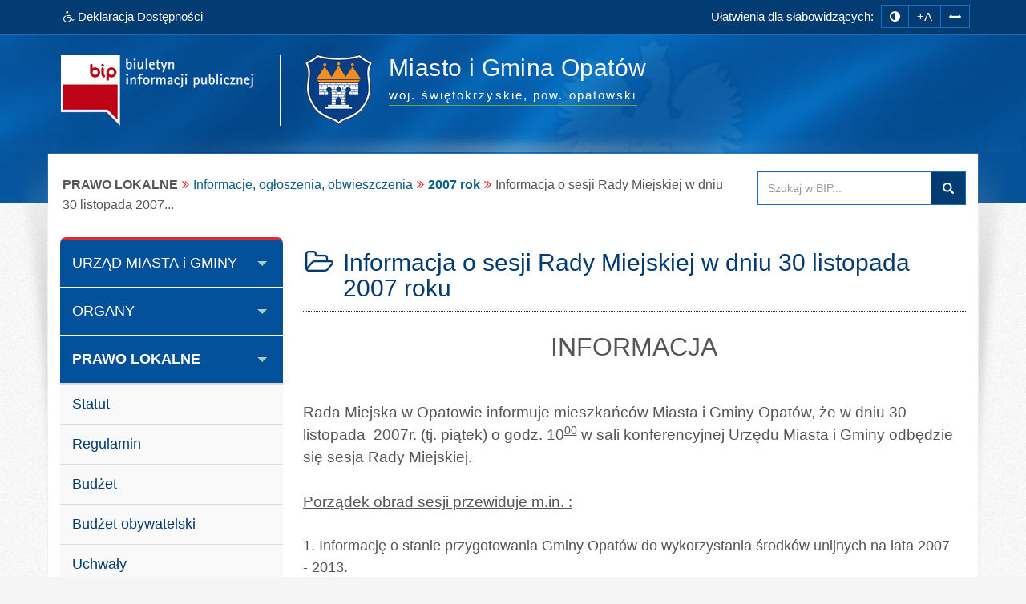

--- FILE ---
content_type: text/html; charset=utf-8
request_url: https://www.bip.umopatow.pl/index.php?job=wiad&idg=5&id=261&x=60&y=26&z=&n_id=1553
body_size: 9010
content:
<!DOCTYPE html><html class="no-js" lang="pl"> <head><meta charset="utf-8"><meta http-equiv="X-UA-Compatible" content="IE=edge"><meta name="viewport" content="width=device-width, initial-scale=1"><base href="https://www.bip.umopatow.pl/"><link type="image/x-icon" href="https://www.bip.umopatow.pl/favicon.ico" rel="icon"><style media="screen, print">@font-face { font-family: 'Glyphicons Halflings';	font-display: fallback; src: url('/fonts/glyphicons-halflings-regular.eot'); src: url('/fonts/glyphicons-halflings-regular.eot?#iefix') format('embedded-opentype'), url('/fonts/glyphicons-halflings-regular.woff2') format('woff2'), url('/fonts/glyphicons-halflings-regular.woff') format('woff'), url('/fonts/glyphicons-halflings-regular.ttf') format('truetype'), url('/fonts/glyphicons-halflings-regular.svg#glyphicons_halflingsregular') format('svg');	}</style><link type="text/css" href="/min/g=css" rel="stylesheet"><link href="https://transmisja.esesja.pl/video-js.css" rel="stylesheet"><title>Informacja o sesji Rady Miejskiej w dniu 30 listopada 2007 roku (2007-11-27) | BIP - Miasto i Gmina Opatów</title><meta name="title" content="Informacja o sesji Rady Miejskiej w dniu 30 listopada 2007 roku (2007-11-27) | BIP - Miasto i Gmina Opatów"><meta name="description" content="Miasto i Gmina Opatów - responsywna strona BIP przygotowana wg standardu WCAG 2.1 - 2007 rok"><meta name="keywords" content="BIP, WCAG 2.1, deklaracja, dostępności, zgodna, responsywny, dostępny, dla niepełnosprawnych, strona, mobilna, Miasto, Gmina, Opatów, 2007, rok"><meta name="author" content="AkcessNet.eu"><meta name="robots" content="index, follow"><meta name="deklaracja-dostępności" content="https://www.bip.umopatow.pl/deklaracja-dostepnosci.html"><script src="/min/g=jquery"></script><script src="/min/g=js-in-top-first"></script><script src="/min/g=js-in-top"></script> </head><body id="top" class="page-261 wiad smoothscroll boxed-layout fabrics_gray desktop"> <header> <div class="top-navi hidden-print"> <div id="skipLinks"> <ul> <li> <a id="tabulator" href="deklaracja-dostepnosci.html">Deklaracja Dostępności</a> </li> <li> <a href="https://www.bip.umopatow.pl/index.php?job=wiad&idg=5&id=261&x=60&y=26&z=&n_id=1553#kontrast">Przejdź do ułatwień dostępu</a> </li> <li> <a href="https://www.bip.umopatow.pl/index.php?job=wiad&idg=5&id=261&x=60&y=26&z=&n_id=1553#main-content">Przejdź do treści</a> </li> <li> <a href="https://www.bip.umopatow.pl/index.php?job=wiad&idg=5&id=261&x=60&y=26&z=&n_id=1553#menu-g">Przejdź do kategorii menu</a> </li><li> <a href="https://www.bip.umopatow.pl/index.php?job=wiad&idg=5&id=261&x=60&y=26&z=&n_id=1553#wyszukaj">Przejdź do wyszukiwarki</a> </li><li> <a href="mapa-serwisu.html">Przejdź do mapy serwisu</a></li> </ul> </div> <div class="bip-navbar"> <div class="container"> <div class="row"><div class="col-sm-16"><div class="navbar-header"> <button type="button" class="visible-xs navbar-offcanvas pull-left" data-toggle="offcanvas" onclick="window.document.location='https://www.bip.umopatow.pl/index.php?job=wiad&idg=5&id=261&x=60&y=26&z=&n_id=1553#top'"> <span class="sr-only">Wysuń główną nawigację</span> <span class="icon-bar nobcg" aria-hidden="true"></span> <span class="icon-bar nobcg" aria-hidden="true"></span> <span class="icon-bar nobcg" aria-hidden="true"></span> </button> <a id="miniLogoBIP" class="visible-xs" href="/" title="strona startowa"><img src="https://www.bip.umopatow.pl/img/logo-BIP-small.png" class="logo-BIP" width="109" height="40" alt="logo BIP"></a> </div><div id="top-komunikat" class="col-sm-7 hidden-xs"><div class="DD hidden-xs nobcg"><a href="deklaracja-dostepnosci.html" class="btn animated pulse" data-original-title="Deklaracja Dostępności Cyfrowej i Architektonicznej"><span class="fa fa-wheelchair" aria-hidden="true"></span><span> Deklaracja Dostępności</span></a> </div> </div><div id="access-box" class="col-sm-9 hidden-print"><div id="access-bar-1"><span class="animated fadeInLeft hidden-xs ND">Ułatwienia dla słabowidzących: </span><button aria-label="zmiana kontrastu strony" id="kontrast" class="btn btn-sm" data-toggle="tooltip" data-placement="bottom" title="zmiana kontrastu strony"><span class="sr-only">zmiana kontrastu strony</span><span class="fa fa-adjust nobcg"></span></button><button aria-label="zwiększ rozmiar czcionki" id="accessibility-font" data-placement="bottom" class="btn btn-sm animated fadeIn js-accessibility" title="Zmiana rozmiaru tekstu">+A</button><button type="button" aria-label="zwiększ odstępy w tekście" id="accessibility-spaces" class="btn btn-sm animated fadeInDown js-accessibility" data-placement="bottom" title="Zmiana odstępów w tekście"><span class="fa fa-arrows-h nobcg"></span></button><a href="deklaracja-dostepnosci.html" class="DD btn btn-sm animated fadeInDownBig visible-xs" data-placement="bottom" title="Deklaracja Dostępności Cyfrowej i Architektonicznej"><span class="sr-only">Deklaracja Dostępności </span><span class="fa fa-wheelchair fa-flip-horizontal nobcg"></span></a></div> </div></div> </div></div> </div> </div> <div class="top-header hidden-print" role="banner"> <div class="bip-header wrapp row-offcanvas row-offcanvas-left"> <div class="inner container"> <div class="bip-logo col-xs-5 col-sm-5 col-md-4 hidden-xs hidden-print"> <a href="/" class="nobcg" title="strona startowa"> <img src="https://www.bip.umopatow.pl/img/logo-BIP.png" class="logo-BIP img-responsive" width="240" height="88" alt="logotyp BIP"> </a> </div> <div class="bip-brand col-xs-16 col-sm-11 col-md-12 nobcg"> <p class="visible-print">Biuletyn Informacji Publicznej:</p> <img src="img/herb-UMiG-Opatow-88px.png" class="logo img-responsive hidden-print grayscale-xxx" width="85" height="88" alt="znak graficzny"> <div><h1 class="nazwa animated-xxx fadeInUp w700"> <span class="nobcg">Miasto i Gmina Opatów</span> <span class="sr-only"> - 2007 rok</span> </h1><p><span class="animated fadeInDown notransition hidden-print"><span><abbr title="województwo">woj.</abbr>&nbsp;świętokrzyskie, </span><span><abbr title="powiat">pow.</abbr>&nbsp;opatowski</span></span></p></div> </div> </div> </div> </div> </header> <div id="wrapper" class="container"> <div id="site-wrapper" class="row row-offcanvas row-offcanvas-left"> <div class="semiboxshadow hidden-xs hidden-print"> <img src="/img/shp.png" class="img-responsive" width="1090" height="506" alt="cień ozdobny"> </div> <div id="content" class="container"> <div id="bread" class="row"> <div id="breadcrumbs" class="col-xs-16 col-sm-11 col-md-12 col-lg-12"> <ul class="breadcrumb"><li class="grupa second"><strong>PRAWO LOKALNE</strong></li><li><a href="index.php?idg=5&amp;id=51&amp;x=60">Informacje, ogłoszenia, obwieszczenia</a></li><li class="active"><strong><a href="index.php?idg=5&amp;id=261&amp;x=60&amp;y=26">2007 rok</a></strong></li><li class="art-tytul" title="Informacja o sesji Rady Miejskiej w dniu 30 listopada 2007 roku">Informacja o sesji Rady Miejskiej w dniu 30 listopada 2007<span class="crop">...</span></li></ul> </div> <div id="search-box" class="search-box col-xs-10 col-sm-5 col-md-4 col-lg-4 hidden-print nobcg" role="search"><span id="wyszukaj"></span> <form data-toggle="validator" name="f1" method="POST" action="https://www.bip.umopatow.pl/index.php"> <div class="input-group"> <label for="szukaj" class="sr-only">Przeszukaj stronę BIP:</label> <input id="szukaj" type="text" name="search" aria-label="Przeszukaj zawartość strony BIP" title="wpisz co najmniej 4 znaki" placeholder="Szukaj w BIP..." required="required" pattern=".{4,200}" class="form-control input"> <span class="input-group-addon"> <span class="glyphicon glyphicon-search"><button type="submit" class="button postfix" value="Szukaj" title="Szukaj">Szukaj</button></span> </span> </div> </form> </div> </div> <div class="col-xs-8 col-sm-5 col-sm-pull-11- col-md-4 col-md-pull-12- sidebar-offcanvas hidden-print" id="sidebar"> <div id="main-menu" class="inner toggle toggle-accordion nobcg"><span id="menu-g" title="główne menu strony"></span> <nav class="btn-group-vertical navbar-nav"> <div class="btn-group dropdown keep-open"><button data-placement="auto" data-original-title="URZĄD MIASTA i GMINY" data-toggle="dropdown" class="btn dropdown-toggle" type="button" aria-expanded="true">URZĄD MIASTA i GMINY</button><div class="dropdown-menu animated-xxx fadeIn-xxx"><div class="list-group level-1"><a class="list-group-item l-1" href="index.php?idg=1&amp;id=793&amp;x=0"><span class="title nobcg">Strona główna</span></a><a class="list-group-item l-1" href="index.php?idg=1&amp;id=43&amp;x=5"><span class="title nobcg">Godziny urzędowania</span></a><a class="list-group-item l-1" href="index.php?idg=1&amp;id=44&amp;x=10"><span class="title nobcg">Organizacja Urzędu</span></a><a class="list-group-item l-1" href="index.php?idg=1&amp;id=45&amp;x=15"><span class="title nobcg">Struktura organizacyjna</span></a><a class="list-group-item l-1" href="index.php?idg=1&amp;id=281&amp;x=20"><span class="title nobcg">Opłata skarbowa</span></a><a class="list-group-item l-1" href="index.php?idg=1&amp;id=284&amp;x=25"><span class="title nobcg">Nabór na wolne stanowiska</span></a><a class="list-group-item l-1" href="index.php?idg=1&amp;id=556&amp;x=100"><span class="title nobcg">Załatw sprawę w urzędzie</span></a><a class="list-group-item l-1" href="index.php?idg=1&amp;id=951&amp;x=105"><span class="title nobcg">Zgromadzenia</span></a><a class="list-group-item l-1" href="index.php?idg=1&amp;id=985&amp;x=110"><span class="title nobcg">Zgłoszenia naruszenia prawa</span></a></div></div></div><div class="btn-group dropdown keep-open"><button data-placement="auto" data-original-title="ORGANY" data-toggle="dropdown" class="btn dropdown-toggle" type="button" aria-expanded="true">ORGANY</button><div class="dropdown-menu animated-xxx fadeIn-xxx"><div class="list-group level-1"><a class="list-group-item l-1" href="index.php?idg=9&amp;id=39&amp;x=1"><span class="title nobcg">Burmistrz</span></a><a class="list-group-item l-1" href="index.php?idg=9&amp;id=46&amp;x=5"><span class="title nobcg">Zastępca Burmistrza</span></a><a class="list-group-item l-1" href="index.php?idg=9&amp;id=498&amp;x=7"><span class="title nobcg">Sekretarz Gminy</span></a><a class="list-group-item l-1" href="index.php?idg=9&amp;id=47&amp;x=10"><span class="title nobcg">Skarbnik Gminy</span></a><a class="list-group-item l-1" href="index.php?idg=9&amp;id=38&amp;x=15"><span class="title nobcg">Rada Miejska</span></a><a class="list-group-item l-1" href="index.php?idg=9&amp;id=724&amp;x=17"><span class="title nobcg">Nagrania z Sesji Rady Miejskiej</span></a><a class="list-group-item l-1" href="index.php?idg=9&amp;id=48&amp;x=20"><span class="title nobcg">Komisje Rady</span></a><a class="list-group-item l-1" href="index.php?idg=9&amp;id=722&amp;x=22"><span class="title nobcg">Interpelacje i zapytania</span></a><a class="list-group-item l-1" href="index.php?idg=9&amp;id=40&amp;x=25"><span class="title nobcg">Komórki organizacyjne</span></a><a class="list-group-item l-1" href="index.php?idg=9&amp;id=49&amp;x=30"><span class="title nobcg">Urząd Stanu Cywilnego</span></a><a class="list-group-item l-1" href="index.php?idg=9&amp;id=215&amp;x=34"><span class="title nobcg">Kierownicy referatów</span></a><a class="list-group-item l-1" href="index.php?idg=9&amp;id=50&amp;x=35"><span class="title nobcg">Samodzielne stanowiska</span></a></div></div></div><div class="btn-group dropdown keep-open active"><button data-placement="auto" data-original-title="PRAWO LOKALNE" data-toggle="dropdown" class="btn dropdown-toggle" type="button" aria-expanded="true">PRAWO LOKALNE</button><div class="dropdown-menu animated-xxx fadeIn-xxx"><div class="list-group level-1"><a class="list-group-item l-1" href="index.php?idg=5&amp;id=14&amp;x=1"><span class="title nobcg">Statut</span></a><a class="list-group-item l-1" href="index.php?idg=5&amp;id=16&amp;x=5"><span class="title nobcg">Regulamin</span></a><a class="list-group-item l-1" href="index.php?idg=5&amp;id=15&amp;x=10"><span class="title nobcg">Budżet</span></a><a class="list-group-item l-1" href="index.php?idg=5&amp;id=715&amp;x=12"><span class="title nobcg">Budżet obywatelski</span></a><a class="list-group-item l-1" href="index.php?idg=5&amp;id=18&amp;x=15"><span class="title nobcg">Uchwały</span></a><a class="list-group-item l-1" href="index.php?idg=5&amp;id=514&amp;x=17"><span class="title nobcg">Uchwały prawa miejscowego</span></a><a class="list-group-item l-1" href="index.php?idg=5&amp;id=22&amp;x=20"><span class="title nobcg">Podatki i opłaty</span></a><a class="list-group-item l-1" href="index.php?idg=5&amp;id=21&amp;x=25"><span class="title nobcg">Zarządzenia</span></a><a class="list-group-item l-1" href="index.php?idg=5&amp;id=52&amp;x=30"><span class="title nobcg">Strategia rozwoju</span></a><a class="list-group-item l-1" href="index.php?idg=5&amp;id=53&amp;x=35"><span class="title nobcg">Plan Rozwoju Lokalnego</span></a><a class="list-group-item l-1" href="index.php?idg=5&amp;id=54&amp;x=40"><span class="title nobcg">Protokoły z sesji</span></a><a class="list-group-item l-1" href="index.php?idg=5&amp;id=757&amp;x=41"><span class="title nobcg">Protokoły z posiedzeń komisji Rady Miejskiej</span></a><a class="list-group-item l-1" href="index.php?idg=5&amp;id=657&amp;x=43"><span class="title nobcg">Harmonogram posiedzeń Komisji stałych Rady Miejskiej</span></a><a class="list-group-item l-1" href="index.php?idg=5&amp;id=17&amp;x=45"><span class="title nobcg">Polityka</span></a><a class="list-group-item l-1" href="index.php?idg=5&amp;id=19&amp;x=50"><span class="title nobcg">Projekty uchwał</span></a><a class="list-group-item l-1" href="index.php?idg=5&amp;id=20&amp;x=55"><span class="title nobcg">Protokoły</span></a><a class="list-group-item l-1" href="index.php?idg=5&amp;id=521&amp;x=57"><span class="title nobcg">Kredyty</span></a><a class="list-group-item l-1" href="index.php?idg=5&amp;id=51&amp;x=60"><span class="title nobcg">Informacje, ogłoszenia, obwieszczenia</span></a><div class="list-group level-2"><a class="list-group-item l-2" href="index.php?idg=5&amp;id=1041&amp;x=60&amp;y=2"><span class="fa fa-angle-right nobcg"></span><span class="title nobcg">2026 rok</span></a><a class="list-group-item l-2" href="index.php?idg=5&amp;id=1000&amp;x=60&amp;y=3"><span class="fa fa-angle-right nobcg"></span><span class="title nobcg">2025 rok</span></a><a class="list-group-item l-2" href="index.php?idg=5&amp;id=950&amp;x=60&amp;y=5"><span class="fa fa-angle-right nobcg"></span><span class="title nobcg">2024 rok</span></a><a class="list-group-item l-2" href="index.php?idg=5&amp;id=909&amp;x=60&amp;y=6"><span class="fa fa-angle-right nobcg"></span><span class="title nobcg">2023 rok</span></a><a class="list-group-item l-2" href="index.php?idg=5&amp;id=882&amp;x=60&amp;y=8"><span class="fa fa-angle-right nobcg"></span><span class="title nobcg">2022 rok</span></a><a class="list-group-item l-2" href="index.php?idg=5&amp;id=843&amp;x=60&amp;y=10"><span class="fa fa-angle-right nobcg"></span><span class="title nobcg">2021 rok</span></a><a class="list-group-item l-2" href="index.php?idg=5&amp;id=808&amp;x=60&amp;y=12"><span class="fa fa-angle-right nobcg"></span><span class="title nobcg">2020 rok</span></a><a class="list-group-item l-2" href="index.php?idg=5&amp;id=735&amp;x=60&amp;y=13"><span class="fa fa-angle-right nobcg"></span><span class="title nobcg">2019 rok</span></a><a class="list-group-item l-2" href="index.php?idg=5&amp;id=687&amp;x=60&amp;y=14"><span class="fa fa-angle-right nobcg"></span><span class="title nobcg">2018 rok</span></a><a class="list-group-item l-2" href="index.php?idg=5&amp;id=656&amp;x=60&amp;y=15"><span class="fa fa-angle-right nobcg"></span><span class="title nobcg">2017 rok</span></a><a class="list-group-item l-2" href="index.php?idg=5&amp;id=621&amp;x=60&amp;y=16"><span class="fa fa-angle-right nobcg"></span><span class="title nobcg">2016 rok</span></a><a class="list-group-item l-2" href="index.php?idg=5&amp;id=580&amp;x=60&amp;y=18"><span class="fa fa-angle-right nobcg"></span><span class="title nobcg">2015 rok</span></a><a class="list-group-item l-2" href="index.php?idg=5&amp;id=550&amp;x=60&amp;y=19"><span class="fa fa-angle-right nobcg"></span><span class="title nobcg">2014 rok</span></a><a class="list-group-item l-2" href="index.php?idg=5&amp;id=519&amp;x=60&amp;y=20"><span class="fa fa-angle-right nobcg"></span><span class="title nobcg">2013 rok</span></a><a class="list-group-item l-2" href="index.php?idg=5&amp;id=489&amp;x=60&amp;y=21"><span class="fa fa-angle-right nobcg"></span><span class="title nobcg">2012 rok</span></a><a class="list-group-item l-2" href="index.php?idg=5&amp;id=450&amp;x=60&amp;y=22"><span class="fa fa-angle-right nobcg"></span><span class="title nobcg">2011 rok</span></a><a class="list-group-item l-2" href="index.php?idg=5&amp;id=421&amp;x=60&amp;y=23"><span class="fa fa-angle-right nobcg"></span><span class="title nobcg">2010 rok</span></a><a class="list-group-item l-2" href="index.php?idg=5&amp;id=369&amp;x=60&amp;y=24"><span class="fa fa-angle-right nobcg"></span><span class="title nobcg">2009 rok</span></a><a class="list-group-item l-2" href="index.php?idg=5&amp;id=321&amp;x=60&amp;y=25"><span class="fa fa-angle-right nobcg"></span><span class="title nobcg">2008 rok</span></a><a class="list-group-item l-2 active-l" href="index.php?idg=5&amp;id=261&amp;x=60&amp;y=26"><span class="fa fa-angle-right nobcg"></span><span class="title nobcg">2007 rok</span></a><a class="list-group-item l-2" href="index.php?idg=5&amp;id=224&amp;x=60&amp;y=27"><span class="fa fa-angle-right nobcg"></span><span class="title nobcg">2006 rok</span></a><a class="list-group-item l-2" href="index.php?idg=5&amp;id=156&amp;x=60&amp;y=28"><span class="fa fa-angle-right nobcg"></span><span class="title nobcg">2005 rok</span></a><a class="list-group-item l-2" href="index.php?idg=5&amp;id=155&amp;x=60&amp;y=29"><span class="fa fa-angle-right nobcg"></span><span class="title nobcg">2004 rok</span></a><a class="list-group-item l-2" href="index.php?idg=5&amp;id=154&amp;x=60&amp;y=30"><span class="fa fa-angle-right nobcg"></span><span class="title nobcg">2003 rok</span></a></div><a class="list-group-item l-1" href="index.php?idg=5&amp;id=510&amp;x=65"><span class="title nobcg">Informacje o środowisku i&nbsp;jego ochronie</span></a><a class="list-group-item l-1" href="index.php?idg=5&amp;id=286&amp;x=70"><span class="title nobcg">Przetargi na zbycie nieruchomości</span></a></div></div></div><div class="btn-group dropdown keep-open"><button data-placement="auto" data-original-title="FINANSE I MAJĄTEK GMINY" data-toggle="dropdown" class="btn dropdown-toggle" type="button" aria-expanded="true">FINANSE I MAJĄTEK GMINY</button><div class="dropdown-menu animated-xxx fadeIn-xxx"><div class="list-group level-1"><a class="list-group-item l-1" href="index.php?idg=14&amp;id=765&amp;x=500"><span class="title nobcg">Informacja z mienia komunalnego</span></a><a class="list-group-item l-1" href="index.php?idg=14&amp;id=766&amp;x=505"><span class="title nobcg">Pomoc publiczna</span></a><a class="list-group-item l-1" href="index.php?idg=14&amp;id=767&amp;x=510"><span class="title nobcg">Sprawozdawczość finansowa</span></a><a class="list-group-item l-1" href="index.php?idg=14&amp;id=784&amp;x=515"><span class="title nobcg">Dług publiczny</span></a></div></div></div><div class="btn-group dropdown keep-open"><button data-placement="auto" data-original-title="OCHRONA DANYCH OSOBOWYCH" data-toggle="dropdown" class="btn dropdown-toggle" type="button" aria-expanded="true">OCHRONA DANYCH OSOBOWYCH</button><div class="dropdown-menu animated-xxx fadeIn-xxx"><div class="list-group level-1"><a class="list-group-item l-1" href="index.php?idg=13&amp;id=917&amp;x=8"><span class="title nobcg">Dane kontaktowe Inspektora Ochrony Danych.</span></a><a class="list-group-item l-1" href="index.php?idg=13&amp;id=711&amp;x=10"><span class="title nobcg">Rejestr czynności przetwarzania danych osobowych w Urzędzie Miasta i Gminy w Opatowie </span></a><a class="list-group-item l-1" href="index.php?idg=13&amp;id=710&amp;x=100"><span class="title nobcg">Klauzule informacyjne dot. przetwarzania danych osobowych</span></a></div></div></div><div class="btn-group dropdown keep-open"><button data-placement="auto" data-original-title="RZĄDOWE CENTRUM LEGISLACJI" data-toggle="dropdown" class="btn dropdown-toggle" type="button" aria-expanded="true">RZĄDOWE CENTRUM LEGISLACJI</button><div class="dropdown-menu animated-xxx fadeIn-xxx"><div class="list-group level-1"><a class="list-group-item l-1" href="index.php?idg=12&amp;id=417&amp;x=1"><span class="title nobcg">Dziennik Ustaw, Monitor Polski</span></a><a class="list-group-item l-1" href="index.php?idg=12&amp;id=516&amp;x=10"><span class="title nobcg">Dziennik Urzędowy Województwa Świętokrzyskiego</span></a></div></div></div><div class="btn-group dropdown keep-open"><button data-placement="auto" data-original-title="ZAMÓWIENIA PUBLICZNE" data-toggle="dropdown" class="btn dropdown-toggle" type="button" aria-expanded="true">ZAMÓWIENIA PUBLICZNE</button><div class="dropdown-menu animated-xxx fadeIn-xxx"><div class="list-group level-1"><a class="list-group-item l-1" href="index.php?idg=11&amp;id=55&amp;x=1"><span class="title nobcg">Przetargi - Wyniki postępowania przetargowego</span></a><a class="list-group-item l-1" href="index.php?idg=11&amp;id=872&amp;x=10"><span class="title nobcg">Plan postępowań o udzielenie zamówień</span></a><a class="list-group-item l-1" href="index.php?idg=11&amp;id=618&amp;x=100"><span class="title nobcg">Zamówienia poniżej 130 000 PLN</span></a><a class="list-group-item l-1" href="index.php?idg=11&amp;id=479&amp;x=222"><span class="title nobcg">Obligacje 2011 - 2012</span></a></div></div></div><div class="btn-group dropdown keep-open"><button data-placement="auto" data-original-title="ZAŁATWIANIE SPRAW" data-toggle="dropdown" class="btn dropdown-toggle" type="button" aria-expanded="true">ZAŁATWIANIE SPRAW</button><div class="dropdown-menu animated-xxx fadeIn-xxx"><div class="list-group level-1"><a class="list-group-item l-1" href="index.php?idg=7&amp;id=56&amp;x=1"><span class="title nobcg">Procedury przyjmowania i załatwiania spraw, druki</span></a><a class="list-group-item l-1" href="index.php?idg=7&amp;id=327&amp;x=10"><span class="title nobcg">E-PUAP - Elektronicza Skrzynka Podawcza </span></a><a class="list-group-item l-1" href="index.php?idg=7&amp;id=525&amp;x=20"><span class="title nobcg">Udostępnienie informacji publicznej</span></a></div></div></div><div class="btn-group dropdown keep-open"><button data-placement="auto" data-original-title="WYBORY" data-toggle="dropdown" class="btn dropdown-toggle" type="button" aria-expanded="true">WYBORY</button><div class="dropdown-menu animated-xxx fadeIn-xxx"><div class="list-group level-1"><a class="list-group-item l-1" href="index.php?idg=16&amp;id=1030&amp;x=90"><span class="title nobcg">Postanowienie Komisarza Wyborczego w Kielcach w sprawie aktualizacji granic okręgów wyborczych. </span></a><a class="list-group-item l-1" href="index.php?idg=16&amp;id=1002&amp;x=90"><span class="title nobcg">Wybory Prezydenta Rzeczypospolitej Polskiej 18.05.2025r.</span></a><a class="list-group-item l-1" href="index.php?idg=16&amp;id=965&amp;x=95"><span class="title nobcg">Wybory do Parlamentu Europejskiego 2024-06-09</span></a><a class="list-group-item l-1" href="index.php?idg=16&amp;id=958&amp;x=100"><span class="title nobcg">Wybory samorządowe 7-04-2024r</span></a><a class="list-group-item l-1" href="index.php?idg=16&amp;id=940&amp;x=830"><span class="title nobcg">Wybory do Sejmu RP i do Senatu RP 15.10.2023r.
Referendum Ogólnokrajowe </span></a><a class="list-group-item l-1" href="index.php?idg=16&amp;id=939&amp;x=835"><span class="title nobcg">Wybory do Izb rolniczych 2023</span></a><a class="list-group-item l-1" href="index.php?idg=16&amp;id=834&amp;x=840"><span class="title nobcg">II tura - Wybory Prezydenta Rzeczypospolitej Polskiej - 12.07.2020</span></a><a class="list-group-item l-1" href="index.php?idg=16&amp;id=831&amp;x=845"><span class="title nobcg">Wybory Prezydenta Rzeczypospolitej Polskiej - 28.06.2020</span></a><a class="list-group-item l-1" href="index.php?idg=16&amp;id=815&amp;x=850"><span class="title nobcg">Wybory uzupełniające do Rady Miejskiej 2020r.</span></a><a class="list-group-item l-1" href="index.php?idg=16&amp;id=812&amp;x=855"><span class="title nobcg">Wybory Prezydenta Rzeczypospolitej Polskiej - 10.05.2020</span></a><a class="list-group-item l-1" href="index.php?idg=16&amp;id=749&amp;x=860"><span class="title nobcg">Wybory uzupełniające do Rady Miejskiej 12.05.2019r</span></a><a class="list-group-item l-1" href="index.php?idg=16&amp;id=745&amp;x=865"><span class="title nobcg">Wygaśnięcie mandatu radnego</span></a><a class="list-group-item l-1" href="index.php?idg=16&amp;id=798&amp;x=870"><span class="title nobcg">Wybory do Sejmu i do Senatu 13.10.2019r.</span></a><a class="list-group-item l-1" href="index.php?idg=16&amp;id=758&amp;x=872"><span class="title nobcg">Wybory do Parlamentu Europejskiego 26.05.2019r.</span></a><a class="list-group-item l-1" href="index.php?idg=16&amp;id=612&amp;x=875"><span class="title nobcg">Wybory do Sejmu i do Senatu 25.10.2015r. </span></a><a class="list-group-item l-1" href="index.php?idg=16&amp;id=714&amp;x=877"><span class="title nobcg">WYBORY SAMORZĄDOWE 2018</span></a><a class="list-group-item l-1" href="index.php?idg=16&amp;id=611&amp;x=880"><span class="title nobcg">Referendum ogólnokrajowe 6.09.2015</span></a><a class="list-group-item l-1" href="index.php?idg=16&amp;id=791&amp;x=885"><span class="title nobcg">Wybory ławników 2019r </span></a><a class="list-group-item l-1" href="index.php?idg=16&amp;id=609&amp;x=890"><span class="title nobcg">Wybory ławników 2015r</span></a><a class="list-group-item l-1" href="index.php?idg=16&amp;id=589&amp;x=895"><span class="title nobcg">Wybory Prezydenta Rzeczypospolitej Polskiej - 10.05.2015</span></a><a class="list-group-item l-1" href="index.php?idg=16&amp;id=591&amp;x=900"><span class="title nobcg">Ponowne wybory do Rady Miejskiej - Okręg wyborczy nr 15</span></a><a class="list-group-item l-1" href="index.php?idg=16&amp;id=574&amp;x=905"><span class="title nobcg">WYBORY SAMORZĄDOWE 2014</span></a><a class="list-group-item l-1" href="index.php?idg=16&amp;id=573&amp;x=910"><span class="title nobcg">Wybory uzupełniające do Senatu 7.09.2014</span></a><a class="list-group-item l-1" href="index.php?idg=16&amp;id=554&amp;x=915"><span class="title nobcg">Wybory do Parlamentu Europejskiego 25.05.2014r.</span></a><a class="list-group-item l-1" href="index.php?idg=16&amp;id=484&amp;x=920"><span class="title nobcg">Wybory do Sejmu i do Senatu 9.10.2011r.</span></a><a class="list-group-item l-1" href="index.php?idg=16&amp;id=480&amp;x=925"><span class="title nobcg">Wybory ławników 2011r</span></a><a class="list-group-item l-1" href="index.php?idg=16&amp;id=444&amp;x=930"><span class="title nobcg">WYBORY SAMORZĄDOWE w 2010 r.</span></a><a class="list-group-item l-1" href="index.php?idg=16&amp;id=429&amp;x=935"><span class="title nobcg">Wybory Prezydenta Rzeczypospolitej Polskiej 20.06.2010r</span></a><a class="list-group-item l-1" href="index.php?idg=16&amp;id=375&amp;x=940"><span class="title nobcg">Wybory do Parlamentu Europejskiego 7.06.2009r.</span></a><a class="list-group-item l-1" href="index.php?idg=16&amp;id=319&amp;x=945"><span class="title nobcg">Wybory do Sejmu i do Senatu 21.10.2007r.</span></a><a class="list-group-item l-1" href="index.php?idg=16&amp;id=256&amp;x=950"><span class="title nobcg">WYBORY SAMORZĄDOWE w 2006 r.</span></a></div></div></div><div class="btn-group dropdown keep-open"><button data-placement="auto" data-original-title="INNE" data-toggle="dropdown" class="btn dropdown-toggle" type="button" aria-expanded="true">INNE</button><div class="dropdown-menu animated-xxx fadeIn-xxx"><div class="list-group level-1"><a class="list-group-item l-1" href="index.php?idg=2&amp;id=908&amp;x=74"><span class="title nobcg">CYBERBEZPIECZEŃSTWO</span></a><a class="list-group-item l-1" href="index.php?idg=2&amp;id=993&amp;x=76"><span class="title nobcg">Informacje
o planowanych
pomiarach PEM</span></a><a class="list-group-item l-1" href="index.php?idg=2&amp;id=818&amp;x=80"><span class="title nobcg">Powszechny Spis Rolny 2020</span></a><a class="list-group-item l-1" href="index.php?idg=2&amp;id=723&amp;x=90"><span class="title nobcg">Petycje</span></a><a class="list-group-item l-1" href="index.php?idg=2&amp;id=58&amp;x=300"><span class="title nobcg">Jednostki podległe</span></a><a class="list-group-item l-1" href="index.php?idg=2&amp;id=59&amp;x=400"><span class="title nobcg">Jednostki pomocnicze</span></a><a class="list-group-item l-1" href="index.php?idg=2&amp;id=60&amp;x=450"><span class="title nobcg">Stowarzyszenia i związki członkowskie</span></a><a class="list-group-item l-1" href="index.php?idg=2&amp;id=61&amp;x=500"><span class="title nobcg">Spółki prawa handlowego</span></a><a class="list-group-item l-1" href="index.php?idg=2&amp;id=62&amp;x=550"><span class="title nobcg">Oferty inwestycyjne</span></a><a class="list-group-item l-1" href="index.php?idg=2&amp;id=63&amp;x=600"><span class="title nobcg">Rejestry i ewidencje nieudostępnione</span></a><a class="list-group-item l-1" href="index.php?idg=2&amp;id=65&amp;x=700"><span class="title nobcg">Redakcja Biuletynu</span></a><a class="list-group-item l-1" href="index.php?idg=2&amp;id=164&amp;x=800"><span class="title nobcg">Majątek Gminny</span></a><a class="list-group-item l-1" href="index.php?idg=2&amp;id=168&amp;x=900"><span class="title nobcg">Rejestry, wykazy i ewidencje</span></a></div></div></div><div class="btn-group dropdown keep-open serwis"> <button data-placement="auto" data-original-title="Serwis" data-toggle="dropdown" class="btn dropdown-toggle" type="button" aria-expanded="true"><span class="fa fa-cog nobcg" aria-hidden="true"></span>Serwis </button> <ul class="dropdown-menu"> <li class="level-1"> <a href="/mapa-serwisu.html" class="list-group-item l-1"><span class="fa fa-sitemap nobcg" aria-hidden="true"></span>Mapa serwisu</a> </li> <li class="level-1"> <a href="/ostatnie-modyfikacje.html" class="list-group-item l-1"><span class="fa fa-history nobcg" aria-hidden="true"></span>Ostatnie modyfikacje</a> </li> <li class="level-1"> <a href="/instrukcja.html" class="list-group-item l-1"><span class="fa fa-info-circle nobcg" aria-hidden="true"></span>Instrukcja obsługi</a> </li> <li class="level-1"> <a href="/rejestr-zmian.html" class="list-group-item l-1"><span class="fa fa-edit nobcg" aria-hidden="true"></span>Rejestr zmian</a> </li> <li class="level-1"> <a href="/statystyki.html" class="list-group-item l-1"><span class="fa fa-bar-chart nobcg" aria-hidden="true"></span>Statystyki odwiedzin</a> </li> <li class="level-1"> <a href="/polityka-cookies.html" class="list-group-item l-1"><span class="fa fa-folder-o nobcg" aria-hidden="true"></span>Polityka cookies</a> </li> <li class="level-1"> <a href="/deklaracja-dostepnosci.html" class="list-group-item l-1"><span class="fa fa-wheelchair nobcg" aria-hidden="true"></span>Deklaracja dostępności</a> </li> <li class="level-1"> <a class="list-group-item l-1 link-serwisWWW" href="http://www.umopatow.pl/" target="_blank" rel="noopener" title="Otwiera zewnętrzny odsyłacz w nowym oknie" aria-label="Serwis WWW"><span class="fa fa-external-link nobcg" aria-hidden="true"></span>Serwis WWW</a> </li> <li class="level-1"> <a class="list-group-item level-1 l-1 zaloguj" href="https://www.bip.umopatow.pl/admin" target="_blank" data-toggle="tooltip" data-placement="top" title="Moduł Administracyjny - zarządzanie treścią strony BIP" rel="noopener"><span class="fa fa-lock fa-fw pull-right nobcg" aria-hidden="true"></span>Zaloguj do BIP</a> </li> </ul></div> </nav> </div> <div id="banners-menu" class=""> <ul class="list-unstyled"> <li class="banner effect2"> <a class="nobcg" href="http://sejm.gov.pl/" data-toggle="tooltip" data-placement="bottom" title="strona główna Sejmu RP" rel="nofollow" aria-label="strona główna Sejmu RP"> <img src="/img/Sejm-RP.png" alt="Sejm RP" width="155" height="87"> <span class="sr-only">strona główna Sejmu RP</span> </a> </li> <li class="banner effect2"> <a class="nobcg" href="http://dziennikustaw.gov.pl/" data-toggle="tooltip" data-placement="bottom" title="strona główna Dziennik Ustaw Rzeczypospolitej Polskiej" rel="nofollow" aria-label="strona główna Dziennik Ustaw"> <img src="/img/dziennik_ustaw.png" width="269" height="87" alt="strona Dziennika Ustaw"> <span class="sr-only">strona główna Dziennik Ustaw</span> </a> </li> <li class="banner effect2"> <a class="nobcg" href="http://monitorpolski.gov.pl/" data-toggle="tooltip" data-placement="bottom" title="strona główna Monitor Urzędowy Rzeczypospolitej Polskiej" rel="nofollow" aria-label="strona główna Monitor Polski"> <img src="/img/monitor_polski.png" width="269" height="87" alt="strona Monitora Polskiego"> <span class="sr-only">strona główna Monitor Polski</span> </a> </li> </ul> </div> <div class="lastUpdate small" style="text-align: center;margin-top: 40px;"> <span> Ostatnia zmiana na stronie BIP:</span><br> <span class="fa fa-calendar fa-fw" aria-hidden="true"></span><span> 2026-01-22 11:44</span> </div> </div><span id="main-content" title="główna zawartość strony"></span> <main class="col-xs-16 col-sm-11 col-md-12 main-content"> <span id="c1553"></span><article class="c1553 pub-box effect1 zwiad"><header class="pub-heading"><span class="pozycja sr-only" data-toggle="tooltip" title="pozycja artykułu na stronie">artykuł nr 1</span><h2 class="pub-title nobcg"><span class="fa fa-folder-open-o fa-fw animated fadeIn notransition nobcg" aria-hidden="true"></span><span class="nobcg">Informacja o sesji Rady Miejskiej w dniu 30 listopada 2007 roku</span></h2></header><div class="pub-body image-center image-above"> <div class="image-wrap clearfix"> <div class="image-center-outer"> <div class="image-center-inner"> <figure class="image top"> </figure> </div> </div> </div> <div class="text"> <style type="text/css"></style><p class="MsoNormal" style="TEXT-ALIGN: center" align="center"><span style="FONT-SIZE: 24pt">INFORMACJA</span></p><br><p class="MsoNormal" style="TEXT-ALIGN: center" align="center"><span style="FONT-SIZE: 14pt"></span></p><p class="MsoNormal" style="LINE-HEIGHT: 150%"><span style="FONT-SIZE: 14pt; LINE-HEIGHT: 150%"> Rada Miejska w Opatowie informuje mieszkańców Miasta i&nbsp;Gminy Opatów, że w&nbsp;dniu 30 listopada &nbsp;2007r. (tj. piątek) o&nbsp;godz. 10<span class="text-underline"><sup>00</sup></span> w sali konferencyjnej Urzędu Miasta i Gminy odbędzie się sesja Rady Miejskiej.<br /><br /></span><span class="text-underline"><span style="FONT-SIZE: 14pt; LINE-HEIGHT: 150%">Porządek obrad sesji przewiduje m.in. :<br /></span></span><br /><span>1. Informację o stanie przygotowania Gminy Opatów do wykorzystania środków unijnych na lata 2007 - 2013. </span></p><p class="MsoNormal" style="LINE-HEIGHT: 150%; TEXT-ALIGN: justify"><span style="FONT-SIZE: 14pt; LINE-HEIGHT: 150%">2. Podjęcie uchwał problemowych ( m.in. o podatkach i opłatach na 2008 rok).</span></p><blockquote dir="ltr" style="MARGIN-RIGHT: 0px"><blockquote dir="ltr" style="MARGIN-RIGHT: 0px"><blockquote dir="ltr" style="MARGIN-RIGHT: 0px"><blockquote dir="ltr" style="MARGIN-RIGHT: 0px"><blockquote dir="ltr" style="MARGIN-RIGHT: 0px"><blockquote dir="ltr" style="MARGIN-RIGHT: 0px"><blockquote dir="ltr" style="MARGIN-RIGHT: 0px"><blockquote dir="ltr" style="MARGIN-RIGHT: 0px"><blockquote dir="ltr" style="MARGIN-RIGHT: 0px"><p class="MsoNormal" style="LINE-HEIGHT: 150%; TEXT-ALIGN: justify" align="center"><span style="FONT-SIZE: 14pt; LINE-HEIGHT: 150%"></span><span style="FONT-SIZE: 14pt">Przewodniczący</span></p><p class="MsoNormal" style="LINE-HEIGHT: 150%; TEXT-ALIGN: justify" align="center"><span style="FONT-SIZE: 14pt"></span><span style="FONT-SIZE: 14pt">Rady Miejskiej w Opatowie</span></p></blockquote></blockquote></blockquote></blockquote></blockquote></blockquote></blockquote></blockquote></blockquote> </div></div> <footer class="pub-footer"> <div class="toggle-group"> <div class="pub-footer-metryczka nobcg"> <div id="toggle-1553" class="toggle-group__on tab-metryczka table-responsive"> <table class="table table-striped" title="metryczka publikacji"> <caption>Metadane <small>- wyciąg z rejestru zmian</small> <span class="fa fa-long-arrow-down"></span></caption> <tbody> <tr> <th scope="row"><span class="fa fa-user fa-fw nobcg"></span> Informację udostępnił:</th> <td>Miasto i Gmina Opatów</td> </tr> <tr> <th scope="row"><span class="fa fa-user fa-fw nobcg"></span> Za treść odpowiada:</th> <td>Teresa Głąb</td> </tr> <tr> <th scope="row"><span class="fa fa-user fa-fw nobcg"></span> Informację wprowadził:</th> <td>Jerzy Budzisz</td> </tr> <tr> <th scope="row"><span class="fa fa-calendar fa-fw nobcg"></span> Data wytworzenia:</th> <td>2007-11-27</td> </tr> <tr> <th scope="row"><span class="fa fa-calendar fa-fw nobcg"></span> Data udostępnienia:</th> <td>2007-11-27</td> </tr> <tr> <th scope="row"><span class="fa fa-calendar fa-fw nobcg"></span> Data aktualizacji:</th> <td>2007-11-27 11:38</td> </tr> <tr> <th scope="row"><span class="fa fa-info fa-fw nobcg"></span> Identyfikator dokumentu:</th> <td>1553</td> </tr> <tr> <th scope="row"><span class="fa fa-signal fa-fw nobcg"></span> Liczba wyświetleń strony:</th> <td>6986</td> </tr> </tbody> </table> </div> <div class="pub-footer-belka nobcg hidden-print"> <span class="rejestr-zm nobcg"> <a href="index.php?job=rejestr_pub&amp;idg=5&amp;id=261&amp;x=60&amp;y=26&amp;z=&amp;n_id=1553"><span class="fa fa-edit fa-lg fa-fw nobcg" aria-hidden="true"></span>rejestr zmian <span class="sr-only">publikacji: Informacja o sesji Rady Miejskiej w dniu 30 listopada 2007 roku</span></a> </span> <span class="metryczka"> <a tabindex="0" class="action-1553" role="button"><span class="fa fa-info-circle fa-lg fa-fw nobcg" aria-hidden="true"></span>metryczka</a> </span> <button onclick="goBack()" class="goBack pull-right btn btn-sm btn-default"><span class="fa fa-arrow-circle-left fa-lg fa-fw" aria-hidden="true"></span>powrót</button> </div> </div> </div> <script> $(document).ready(function(){ $(".action-1553").click(function(){ $("#toggle-1553").slideToggle("slow"); event.preventDefault(); });}); $(".action-1553").keypress(function (event) { if (event.keyCode == 13) { $("#toggle-1553").slideToggle("slow"); event.preventDefault(); }}); </script> </footer> </article> <div class="mapa-podstron"> <dl><dt class="sr-only">Dostępne kategorie:</dt> <dd><a href="index.php?idg=5&amp;id=1041&amp;x=60&amp;y=2"><span class="fa fa-caret-right"></span> 2026 rok</a></dd><dd><a href="index.php?idg=5&amp;id=1000&amp;x=60&amp;y=3"><span class="fa fa-caret-right"></span> 2025 rok</a></dd><dd><a href="index.php?idg=5&amp;id=950&amp;x=60&amp;y=5"><span class="fa fa-caret-right"></span>
2024 rok</a></dd><dd><a href="index.php?idg=5&amp;id=909&amp;x=60&amp;y=6"><span class="fa fa-caret-right"></span> 2023 rok</a></dd><dd><a href="index.php?idg=5&amp;id=882&amp;x=60&amp;y=8"><span class="fa fa-caret-right"></span> 2022 rok</a></dd><dd><a href="index.php?idg=5&amp;id=843&amp;x=60&amp;y=10"><span class="fa fa-caret-right"></span> 2021 rok</a></dd><dd><a href="index.php?idg=5&amp;id=808&amp;x=60&amp;y=12"><span class="fa fa-caret-right"></span> 2020 rok</a></dd><dd><a href="index.php?idg=5&amp;id=735&amp;x=60&amp;y=13"><span class="fa fa-caret-right"></span> 2019 rok</a></dd><dd><a href="index.php?idg=5&amp;id=687&amp;x=60&amp;y=14"><span class="fa fa-caret-right"></span> 2018 rok</a></dd><dd><a href="index.php?idg=5&amp;id=656&amp;x=60&amp;y=15"><span class="fa fa-caret-right"></span> 2017 rok</a></dd><dd><a href="index.php?idg=5&amp;id=621&amp;x=60&amp;y=16"><span class="fa fa-caret-right"></span> 2016 rok</a></dd><dd><a href="index.php?idg=5&amp;id=580&amp;x=60&amp;y=18"><span class="fa fa-caret-right"></span> 2015 rok</a></dd><dd><a href="index.php?idg=5&amp;id=550&amp;x=60&amp;y=19"><span class="fa fa-caret-right"></span> 2014 rok</a></dd><dd><a href="index.php?idg=5&amp;id=519&amp;x=60&amp;y=20"><span class="fa fa-caret-right"></span> 2013 rok</a></dd><dd><a href="index.php?idg=5&amp;id=489&amp;x=60&amp;y=21"><span class="fa fa-caret-right"></span> 2012 rok</a></dd><dd><a href="index.php?idg=5&amp;id=450&amp;x=60&amp;y=22"><span class="fa fa-caret-right"></span> 2011 rok</a></dd><dd><a href="index.php?idg=5&amp;id=421&amp;x=60&amp;y=23"><span class="fa fa-caret-right"></span> 2010 rok</a></dd><dd><a href="index.php?idg=5&amp;id=369&amp;x=60&amp;y=24"><span class="fa fa-caret-right"></span> 2009 rok</a></dd><dd><a href="index.php?idg=5&amp;id=321&amp;x=60&amp;y=25"><span class="fa fa-caret-right"></span> 2008 rok</a></dd><dd><a href="index.php?idg=5&amp;id=261&amp;x=60&amp;y=26"><span class="fa fa-caret-right"></span> 2007 rok</a></dd><dd><a href="index.php?idg=5&amp;id=224&amp;x=60&amp;y=27"><span class="fa fa-caret-right"></span> 2006 rok</a></dd><dd><a href="index.php?idg=5&amp;id=156&amp;x=60&amp;y=28"><span class="fa fa-caret-right"></span> 2005 rok</a></dd><dd><a href="index.php?idg=5&amp;id=155&amp;x=60&amp;y=29"><span class="fa fa-caret-right"></span> 2004 rok</a></dd><dd><a href="index.php?idg=5&amp;id=154&amp;x=60&amp;y=30"><span class="fa fa-caret-right"></span> 2003 rok</a></dd></dl></div> <div id="print" class="hidden-print hidden-xs"> <p class="pull-right"><button onclick="drukuj()" class="btn btn-default" data-placement="bottom" data-original-title="wersja strony do wydruku"><span class="fa fa-print fa-lg fa-fw" aria-hidden="true"></span>drukuj</button> </p> </div> </main> </div> </div> </div> <footer class="row-offcanvas row-offcanvas-left hidden-print"> <div id="footer-links" class="boxes container-fluid"> <div class="container animated fadeInDown notransition"> <div id="footer-col-1" class="col-xs-16 col-sm-2 col-md-3"> <h3 id="kontakt">Strona główna BIP</h3> <figure><a href="https://www.gov.pl/web/bip" target="_blank" rel="noopener" title="Otwiera zewnętrzny odsyłacz w nowym oknie" aria-label="Strona główna systemu BIP w Polsce"> <img id="SGBIP" class="img-responsive img-thumbnail" src="https://www.bip.umopatow.pl/img/bip_gov_pl.png" width="120" height="25" alt="strona główna BIP" data-placement="right" data-original-title="Strona główna systemu BIP w Polsce"> </a> </figure> </div> <div id="footer-col-2" class="col-xs-16 col-sm-6 col-md-5"> <h3>Kontakt</h3> <div> <p>Urząd Miasta i Gminy</p> <p>ul. Plac Obrońców Pokoju 34</p><p>27-500 Opatów</p> <p><a class="tel" rel="external" href="tel:+158681300" title="zadzwoń"><span class="fa fa-phone-square fa-fw" title="telefon"></span><span class="hidden-xs">15 868 13 00</span><span class="visible-xs">zadzwoń</span></a></p> <p><span class="fa fa-fax fa-fw" title="faks"></span>15 868 46 47</p> <p class="no-wdowa"><a class="link-WWW" href="http://www.umopatow.pl/" target="_blank" rel="noopener" title="Otwiera zewnętrzny odsyłacz w nowym oknie"><span class="fa fa-external-link fa-fw" aria-hidden="true"></span>Serwis WWW</a></p> </div> </div> <div id="footer-col-3" class="col-xs-16 col-sm-5 col-md-4"> <h3>Informacje o serwisie</h3> <div> <ul class="list-unstyled"> <li> <a href="/mapa-serwisu.html"><span class="fa fa-sitemap" aria-hidden="true"></span>Mapa serwisu</a> </li> <li> <a href="/ostatnie-modyfikacje.html"><span class="fa fa-history" aria-hidden="true"></span>Ostatnie modyfikacje</a> </li> <li> <a href="/instrukcja.html"><span class="glyphicon glyphicon-info-sign" aria-hidden="true"></span>Instrukcja obsługi</a> </li> <li> <a href="/rejestr-zmian.html"><span class="fa fa-edit" aria-hidden="true"></span>Rejestr zmian</a> </li> <li> <a href="/statystyki.html"><span class="glyphicon glyphicon-stats" aria-hidden="true"></span>Statystyki odwiedzin</a> </li> <li> <a href="/polityka-cookies.html"><span class="fa fa-folder-o" aria-hidden="true"></span>Polityka cookies</a> </li> </ul> </div> </div> <div id="footer-col-4" class="col-xs-16 col-sm-5 col-md-4"> <h3>Dostępność <small>cyfrowa i architektoniczna</small></h3> <div><div><a href="deklaracja-dostepnosci.html"><span class="sr-only">certyfikat dostępności stron</span> <img class="img-responsive grayscale" src="img/deklaracja-dostepnosci-cia2-1.png" width="252" height="99" alt="deklaracja dostępności"></a> </div></div> </div> </div></div><a href="#top" id="scroll-to-top" style="display: none;"> <span class="glyphicon glyphicon-chevron-up"></span> <span class="sr-only">powrót do góry</span> </a><div id="bottom-info"> <div class="container"> <div class="row"> <div class="col-md-13"> <p>Serwis przyjazny osobom niepełnosprawnym - został zrealizowany z uwzględnieniem wytycznych WCAG 2.1 oraz zgodnie ze standardami sieciowymi w tym ze standardem <a href="https://validator.w3.org/check/referer" rel="nofollow" title="Weryfikuj jako HTML5" aria-label="W3C">W3C</a>. </p> </div> <div class="col-md-3 copyright"> <h3 class="sr-only">Obsługa Biuletynu</h3><p>Projekt i realizacja: <a href="http://www.akcessnet.eu">Akcess-Net</a></p> </div> </div> </div></div> </footer> <script src="/min/g=js-in-bottom"></script> </body></html>

--- FILE ---
content_type: text/css; charset=utf-8
request_url: https://www.bip.umopatow.pl/min/g=css
body_size: 60125
content:
html{font-size:100%}body{-webkit-transition:background 1s ease,font-size .7s linear,letter-spacing .2s ease;transition:background 1s ease,font-size .7s linear,letter-spacing .2s ease,line-height .2s ease,word-spacing .2s ease}button,input,keygen,select,textarea{-webkit-transition:all .6s linear;transition:all .6s linear}.accessibility-font{font-size:3em;font-size:3rem}.accessibility-font button,.accessibility-font input,.accessibility-font keygen,.accessibility-font select,.accessibility-font textarea{font-size:2.4em;font-size:2.4rem}.accessibility-contrast{color:#fff;background:#000}#access-bar-1 a,#access-bar-1 button{font-size:15px;color:#fff;background-color:transparent;border:1px solid #186dbf;line-height:normal;margin-left:-1px}body.accessibility-font #access-bar-1 button#accessibility-font,body.accessibility-spaces #access-bar-1 button#accessibility-spaces{color:#000;background-color:#f0f8ff}body.hc.accessibility-font #access-bar-1 button#accessibility-font,body.hc.accessibility-spaces #access-bar-1 button#accessibility-spaces{color:#000!important;background:#fefe00!important}body.hc.accessibility-spaces #access-bar-1 button#accessibility-spaces span.fa{color:#000!important}@media(max-width:992px){body.accessibility-font.accessibility-spaces #top-komunikat div.lastUpdate{line-height:normal}}@media (min-width:768px){#access-box{padding-right:0}#access-box #access-bar-1{padding:6px 0;text-align:right;line-height:2.3}body:not(.accessibility-spaces).accessibility-font #access-box #access-bar-1{line-height:1.7}}@media (max-width:767px){.accessibility-font{font-size:2.4rem}#access-box{top:0!important;right:8px;padding:12px 0 10px 0;border:none;background-color:inherit;font-size:15px;line-height:2.3!important;text-align:right}#access-bar-1 a{display:inline-block!important}}@media (max-width:350px){#access-bar-1 a,#access-bar-1 button{padding:4px 6px}}body.accessibility-spaces,body.accessibility-spaces .btn,body.accessibility-spaces span.ND{letter-spacing:.12em;line-height:1.5em;word-spacing:.16em}body.accessibility-spaces .pub-heading .pub-title,body.accessibility-spaces .pub-title span:first-child,body.accessibility-spaces main .lead,body.accessibility-spaces main address,body.accessibility-spaces main td,body.accessibility-spaces main th{line-height:1.5em!important},body.accessibility-spaces main ol,body.accessibility-spaces main p,body.accessibility-spaces main ul{margin-bottom:2em}#access-bar-1 button,.bip-brand h1,.bip-brand p,body.accessibility-spaces .mobile,div.tooltip{letter-spacing:normal;word-spacing:normal}.search-box .input-group{line-height:1}.responsive-switch{font-size:18px}#access-box #access-bar-1,#top-komunikat div.lastUpdate{font-size:14px!important;line-height:normal}body.accessibility-spaces .pub-footer-metryczka .fa,body.accessibility-spaces .s4 .fa{line-height:normal}body.accessibility-spaces h2:not(.crop).pub-title span:first-child{line-height:inherit!important}body.accessibility-spaces p{margin-top:3rem;margin-bottom:3rem}body.accessibility-spaces .bip-brand p{margin-top:0;margin-bottom:0}/*! normalize.css v2.1.3 | MIT License | git.io/normalize */article,aside,details,figcaption,figure,footer,header,hgroup,main,nav,section,summary{display:block}audio,canvas,video{display:inline-block}audio:not([controls]){display:none;height:0}[hidden],template{display:none}html{font-family:sans-serif;-webkit-text-size-adjust:100%;-ms-text-size-adjust:100%}body{margin:0}a{background:0 0}a:focus{outline:thin dotted}a:active,a:hover{outline:0}h1{margin:.67em 0;font-size:2em}abbr[title]{border-bottom:1px dotted}b,strong{font-weight:700}dfn{font-style:italic}hr{height:0;-moz-box-sizing:content-box;box-sizing:content-box}mark{color:#000;background:#ff0}code,kbd,pre,samp{font-family:monospace,serif;font-size:1em}pre{white-space:pre-wrap}q{quotes:"\201C" "\201D" "\2018" "\2019"}small{font-size:80%}sub,sup{position:relative;font-size:75%;line-height:0;vertical-align:baseline}sup{top:-.5em}sub{bottom:-.25em}img{border:0}svg:not(:root){overflow:hidden}figure{margin:0}fieldset{padding:.35em .625em .75em;margin:0 2px;border:1px solid silver}legend{padding:0;border:0}button,input,select,textarea{margin:0;font-family:inherit;font-size:100%}button,input{line-height:normal}button,select{text-transform:none}button,html input[type=button],input[type=reset],input[type=submit]{cursor:pointer;-webkit-appearance:button}button[disabled],html input[disabled]{cursor:default}input[type=checkbox],input[type=radio]{padding:0;box-sizing:border-box}input[type=search]{-webkit-box-sizing:content-box;-moz-box-sizing:content-box;box-sizing:content-box;-webkit-appearance:textfield}input[type=search]::-webkit-search-cancel-button,input[type=search]::-webkit-search-decoration{-webkit-appearance:none}button::-moz-focus-inner,input::-moz-focus-inner{padding:0;border:0}textarea{overflow:auto;vertical-align:top}table{border-collapse:collapse;border-spacing:0}@media print{*{color:#000!important;text-shadow:none!important;background:0 0!important;box-shadow:none!important}a,a:visited{text-decoration:underline}a[href]:after{content:" (" attr(href) ")"}abbr[title]:after{content:" (" attr(title) ")"}a[href^="#"]:after,a[href^="javascript:"]:after{content:""}blockquote,pre{border:1px solid #999;page-break-inside:avoid}thead{display:table-header-group}img,tr{page-break-inside:avoid}img{max-width:100%!important}@page{margin:2cm .5cm}h2,h3,p{orphans:3;widows:3}h2,h3{page-break-after:avoid}select{background:#fff!important}.navbar{display:none}.table td,.table th{background-color:#fff!important}.btn>.caret,.dropup>.btn>.caret{border-top-color:#000!important}.label{border:1px solid #000}.table{border-collapse:collapse!important}.table-bordered td,.table-bordered th{border:1px solid #ddd!important}}*,:after,:before{-webkit-box-sizing:border-box;-moz-box-sizing:border-box;box-sizing:border-box}html{font-size:62.5%;-webkit-tap-highlight-color:transparent}body{font-family:"Helvetica Neue",Helvetica,Arial,sans-serif;font-size:14px;line-height:1.428571429;color:#555;background-color:#fff}button,input,select,textarea{font-family:inherit;font-size:inherit;line-height:inherit}a{color:#2fa4e7;text-decoration:none}a:focus,a:hover{color:#157ab5;text-decoration:underline}a:focus{outline:thin dotted #333;outline:5px auto -webkit-focus-ring-color;outline-offset:-2px}img{vertical-align:middle}.img-responsive{display:block;height:auto;max-width:100%}.img-rounded{border-radius:6px}.img-thumbnail{display:inline-block;height:auto;max-width:100%;padding:4px;line-height:1.428571429;background-color:#fff;border:1px solid #ddd;border-radius:4px;-webkit-transition:all .2s ease-in-out;transition:all .2s ease-in-out}.img-circle{border-radius:50%}hr{margin-top:20px;margin-bottom:20px;border:0;border-top:1px solid #eee}.sr-only{position:absolute;width:1px;height:1px;padding:0;margin:-1px;overflow:hidden;clip:rect(0,0,0,0);border:0}p{margin:0 0 10px}.lead{margin-bottom:20px;font-size:16px;font-weight:200;line-height:1.4}@media (min-width:768px){.lead{font-size:21px}}.small,small{font-size:85%}cite{font-style:normal}.text-muted{color:#999}.text-primary{color:#04519b}.text-primary:hover{color:#178acc}.text-warning{color:#976f2a}.text-warning:hover{color:#a47e3c}.text-danger{color:#b94a48}.text-danger:hover{color:#953b39}.text-success{color:#428443}.text-success:hover{color:#356635}.text-info{color:#317ea4}.text-info:hover{color:#2d6987}.text-left{text-align:left}.text-right{text-align:right}.text-center{text-align:center}.text-justify{text-align:justify}.text-nowrap{white-space:nowrap}.h1,.h2,.h3,.h4,.h5,.h6,h1,h2,h3,h4,h5,h6{font-family:"Helvetica Neue",Helvetica,Arial,sans-serif;font-weight:500;line-height:1.1;color:#135d8e}.h1 .small,.h1 small,.h2 .small,.h2 small,.h3 .small,.h3 small,.h4 .small,.h4 small,.h5 .small,.h5 small,.h6 .small,.h6 small,h1 .small,h1 small,h2 .small,h2 small,h3 .small,h3 small,h4 .small,h4 small,h5 .small,h5 small,h6 .small,h6 small{font-weight:400;line-height:1;color:#767676}h1,h2,h3{margin-top:20px;margin-bottom:10px}h1 .small,h1 small,h2 .small,h2 small,h3 .small,h3 small{font-size:65%}h4,h5,h6{margin-top:10px;margin-bottom:10px}h4 .small,h4 small,h5 .small,h5 small,h6 .small,h6 small{font-size:75%}.h1,h1{font-size:36px}.h2,h2{font-size:30px}.h3,h3{font-size:24px}.h4,h4{font-size:18px}.h5,h5{font-size:14px}.h6,h6{font-size:12px}.page-header{padding-bottom:9px;margin:40px 0 20px;border-bottom:1px solid #eee}ol,ul{margin-top:0;margin-bottom:10px}ol ol,ol ul,ul ol,ul ul{margin-bottom:0}.list-unstyled{padding-left:0;list-style:none}.list-inline{padding-left:0;list-style:none}.list-inline>li{display:inline-block;padding-right:5px;padding-left:5px}.list-inline>li:first-child{padding-left:0}dl{margin-bottom:20px}dd,dt{line-height:1.428571429}dt{font-weight:700}dd{margin-left:0}@media (min-width:768px){.dl-horizontal dt{float:left;width:160px;overflow:hidden;clear:left;text-align:right;text-overflow:ellipsis;white-space:nowrap}.dl-horizontal dd{margin-left:180px}.dl-horizontal dd:after,.dl-horizontal dd:before{display:table;content:" "}.dl-horizontal dd:after{clear:both}.dl-horizontal dd:after,.dl-horizontal dd:before{display:table;content:" "}.dl-horizontal dd:after{clear:both}.dl-horizontal dd:after,.dl-horizontal dd:before{display:table;content:" "}.dl-horizontal dd:after{clear:both}.dl-horizontal dd:after,.dl-horizontal dd:before{display:table;content:" "}.dl-horizontal dd:after{clear:both}.dl-horizontal dd:after,.dl-horizontal dd:before{display:table;content:" "}.dl-horizontal dd:after{clear:both}}abbr[data-original-title],abbr[title]{cursor:help;border-bottom:1px dotted #999}abbr.initialism{font-size:90%;text-transform:uppercase}blockquote{padding:10px 20px;margin:0 0 20px;border-left:5px solid #eee}blockquote p{font-size:17.5px;font-weight:300;line-height:1.25}blockquote p:last-child{margin-bottom:0}blockquote small{display:block;line-height:1.428571429;color:#999}blockquote small:before{content:'\2014 \00A0'}blockquote.pull-right{padding-right:15px;padding-left:0;border-right:5px solid #eee;border-left:0}blockquote.pull-right .small,blockquote.pull-right p,blockquote.pull-right small{text-align:right}blockquote.pull-right .small:before,blockquote.pull-right small:before{content:''}blockquote.pull-right .small:after,blockquote.pull-right small:after{content:'\00A0 \2014'}blockquote:after,blockquote:before{content:""}address{margin-bottom:20px;font-style:normal;line-height:1.428571429}code,kbd,pre,samp{font-family:Monaco,Menlo,Consolas,"Courier New",monospace}code{padding:2px 4px;font-size:90%;color:#c7254e;white-space:nowrap;background-color:#f9f2f4;border-radius:4px}pre{display:block;padding:9.5px;margin:0 0 10px;font-size:13px;line-height:1.428571429;color:#333;word-break:break-all;word-wrap:break-word;background-color:#f5f5f5;border:1px solid #ccc;border-radius:4px}pre code{padding:0;font-size:inherit;color:inherit;white-space:pre-wrap;background-color:transparent;border-radius:0}.pre-scrollable{max-height:340px;overflow-y:scroll}.container{padding-right:15px;padding-left:15px;margin-right:auto;margin-left:auto}.container:after,.container:before{display:table;content:" "}.container:after{clear:both}.container:after,.container:before{display:table;content:" "}.container:after{clear:both}.container:after,.container:before{display:table;content:" "}.container:after{clear:both}.container:after,.container:before{display:table;content:" "}.container:after{clear:both}.container:after,.container:before{display:table;content:" "}.container:after{clear:both}.row{margin-right:-15px;margin-left:-15px}.row:after,.row:before{display:table;content:" "}.row:after{clear:both}.row:after,.row:before{display:table;content:" "}.row:after{clear:both}.row:after,.row:before{display:table;content:" "}.row:after{clear:both}.row:after,.row:before{display:table;content:" "}.row:after{clear:both}.row:after,.row:before{display:table;content:" "}.row:after{clear:both}.col-lg-1,.col-lg-10,.col-lg-11,.col-lg-12,.col-lg-13,.col-lg-14,.col-lg-15,.col-lg-16,.col-lg-2,.col-lg-3,.col-lg-4,.col-lg-5,.col-lg-6,.col-lg-7,.col-lg-8,.col-lg-9,.col-md-1,.col-md-10,.col-md-11,.col-md-12,.col-md-13,.col-md-14,.col-md-15,.col-md-16,.col-md-2,.col-md-3,.col-md-4,.col-md-5,.col-md-6,.col-md-7,.col-md-8,.col-md-9,.col-sm-1,.col-sm-10,.col-sm-11,.col-sm-12,.col-sm-13,.col-sm-14,.col-sm-15,.col-sm-16,.col-sm-2,.col-sm-3,.col-sm-4,.col-sm-5,.col-sm-6,.col-sm-7,.col-sm-8,.col-sm-9,.col-xs-1,.col-xs-10,.col-xs-11,.col-xs-12,.col-xs-13,.col-xs-14,.col-xs-15,.col-xs-16,.col-xs-2,.col-xs-3,.col-xs-4,.col-xs-5,.col-xs-6,.col-xs-7,.col-xs-8,.col-xs-9{position:relative;min-height:1px;padding-left:10px;padding-right:10px}.col-xs-1,.col-xs-10,.col-xs-11,.col-xs-12,.col-xs-13,.col-xs-14,.col-xs-15,.col-xs-2,.col-xs-3,.col-xs-4,.col-xs-5,.col-xs-6,.col-xs-7,.col-xs-8,.col-xs-9{float:left}.col-xs-16{width:100%}.col-xs-15{width:93.75%}.col-xs-14{width:87.5%}.col-xs-13{width:81.25%}.col-xs-12{width:75%}.col-xs-11{width:68.75%}.col-xs-10{width:62.5%}.col-xs-9{width:56.25%}.col-xs-8{width:50%}.col-xs-7{width:43.75%}.col-xs-6{width:37.5%}.col-xs-5{width:31.25%}.col-xs-4{width:25%}.col-xs-3{width:18.75%}.col-xs-2{width:12.5%}.col-xs-1{width:6.25%}.col-xs-pull-16{right:100%}.col-xs-pull-15{right:93.75%}.col-xs-pull-14{right:87.5%}.col-xs-pull-13{right:81.25%}.col-xs-pull-12{right:75%}.col-xs-pull-11{right:68.75%}.col-xs-pull-10{right:62.5%}.col-xs-pull-9{right:56.25%}.col-xs-pull-8{right:50%}.col-xs-pull-7{right:43.75%}.col-xs-pull-6{right:37.5%}.col-xs-pull-5{right:31.25%}.col-xs-pull-4{right:25%}.col-xs-pull-3{right:18.75%}.col-xs-pull-2{right:12.5%}.col-xs-pull-1{right:6.25%}.col-xs-pull-0{right:0}.col-xs-push-16{left:100%}.col-xs-push-15{left:93.75%}.col-xs-push-14{left:87.5%}.col-xs-push-13{left:81.25%}.col-xs-push-12{left:75%}.col-xs-push-11{left:68.75%}.col-xs-push-10{left:62.5%}.col-xs-push-9{left:56.25%}.col-xs-push-8{left:50%}.col-xs-push-7{left:43.75%}.col-xs-push-6{left:37.5%}.col-xs-push-5{left:31.25%}.col-xs-push-4{left:25%}.col-xs-push-3{left:18.75%}.col-xs-push-2{left:12.5%}.col-xs-push-1{left:6.25%}.col-xs-push-0{left:0}.col-xs-offset-16{margin-left:100%}.col-xs-offset-15{margin-left:93.75%}.col-xs-offset-14{margin-left:87.5%}.col-xs-offset-13{margin-left:81.25%}.col-xs-offset-12{margin-left:75%}.col-xs-offset-11{margin-left:68.75%}.col-xs-offset-10{margin-left:62.5%}.col-xs-offset-9{margin-left:56.25%}.col-xs-offset-8{margin-left:50%}.col-xs-offset-7{margin-left:43.75%}.col-xs-offset-6{margin-left:37.5%}.col-xs-offset-5{margin-left:31.25%}.col-xs-offset-4{margin-left:25%}.col-xs-offset-3{margin-left:18.75%}.col-xs-offset-2{margin-left:12.5%}.col-xs-offset-1{margin-left:6.25%}.col-xs-offset-0{margin-left:0}@media (min-width:768px){.col-sm-1,.col-sm-10,.col-sm-11,.col-sm-12,.col-sm-13,.col-sm-14,.col-sm-15,.col-sm-2,.col-sm-3,.col-sm-4,.col-sm-5,.col-sm-6,.col-sm-7,.col-sm-8,.col-sm-9{float:left}.col-sm-16{width:100%}.col-sm-15{width:93.75%}.col-sm-14{width:87.5%}.col-sm-13{width:81.25%}.col-sm-12{width:75%}.col-sm-11{width:68.75%}.col-sm-10{width:62.5%}.col-sm-9{width:56.25%}.col-sm-8{width:50%}.col-sm-7{width:43.75%}.col-sm-6{width:37.5%}.col-sm-5{width:31.25%}.col-sm-4{width:25%}.col-sm-3{width:18.75%}.col-sm-2{width:12.5%}.col-sm-1{width:6.25%}.col-sm-pull-16{right:100%}.col-sm-pull-15{right:93.75%}.col-sm-pull-14{right:87.5%}.col-sm-pull-13{right:81.25%}.col-sm-pull-12{right:75%}.col-sm-pull-11{right:68.75%}.col-sm-pull-10{right:62.5%}.col-sm-pull-9{right:56.25%}.col-sm-pull-8{right:50%}.col-sm-pull-7{right:43.75%}.col-sm-pull-6{right:37.5%}.col-sm-pull-5{right:31.25%}.col-sm-pull-4{right:25%}.col-sm-pull-3{right:18.75%}.col-sm-pull-2{right:12.5%}.col-sm-pull-1{right:6.25%}.col-sm-pull-0{right:0}.col-sm-push-16{left:100%}.col-sm-push-15{left:93.75%}.col-sm-push-14{left:87.5%}.col-sm-push-13{left:81.25%}.col-sm-push-12{left:75%}.col-sm-push-11{left:68.75%}.col-sm-push-10{left:62.5%}.col-sm-push-9{left:56.25%}.col-sm-push-8{left:50%}.col-sm-push-7{left:43.75%}.col-sm-push-6{left:37.5%}.col-sm-push-5{left:31.25%}.col-sm-push-4{left:25%}.col-sm-push-3{left:18.75%}.col-sm-push-2{left:12.5%}.col-sm-push-1{left:6.25%}.col-sm-push-0{left:0}.col-sm-offset-16{margin-left:100%}.col-sm-offset-15{margin-left:93.75%}.col-sm-offset-14{margin-left:87.5%}.col-sm-offset-13{margin-left:81.25%}.col-sm-offset-12{margin-left:75%}.col-sm-offset-11{margin-left:68.75%}.col-sm-offset-10{margin-left:62.5%}.col-sm-offset-9{margin-left:56.25%}.col-sm-offset-8{margin-left:50%}.col-sm-offset-7{margin-left:43.75%}.col-sm-offset-6{margin-left:37.5%}.col-sm-offset-5{margin-left:31.25%}.col-sm-offset-4{margin-left:25%}.col-sm-offset-3{margin-left:18.75%}.col-sm-offset-2{margin-left:12.5%}.col-sm-offset-1{margin-left:6.25%}.col-sm-offset-0{margin-left:0}}@media (min-width:992px){.col-md-1,.col-md-10,.col-md-11,.col-md-12,.col-md-13,.col-md-14,.col-md-15,.col-md-2,.col-md-3,.col-md-4,.col-md-5,.col-md-6,.col-md-7,.col-md-8,.col-md-9{float:left}.col-md-16{width:100%}.col-md-15{width:93.75%}.col-md-14{width:87.5%}.col-md-13{width:81.25%}.col-md-12{width:75%}.col-md-11{width:68.75%}.col-md-10{width:62.5%}.col-md-9{width:56.25%}.col-md-8{width:50%}.col-md-7{width:43.75%}.col-md-6{width:37.5%}.col-md-5{width:31.25%}.col-md-4{width:25%}.col-md-3{width:18.75%}.col-md-2{width:12.5%}.col-md-1{width:6.25%}.col-md-pull-16{right:100%}.col-md-pull-15{right:93.75%}.col-md-pull-14{right:87.5%}.col-md-pull-13{right:81.25%}.col-md-pull-12{right:75%}.col-md-pull-11{right:68.75%}.col-md-pull-10{right:62.5%}.col-md-pull-9{right:56.25%}.col-md-pull-8{right:50%}.col-md-pull-7{right:43.75%}.col-md-pull-6{right:37.5%}.col-md-pull-5{right:31.25%}.col-md-pull-4{right:25%}.col-md-pull-3{right:18.75%}.col-md-pull-2{right:12.5%}.col-md-pull-1{right:6.25%}.col-md-pull-0{right:0}.col-md-push-16{left:100%}.col-md-push-15{left:93.75%}.col-md-push-14{left:87.5%}.col-md-push-13{left:81.25%}.col-md-push-12{left:75%}.col-md-push-11{left:68.75%}.col-md-push-10{left:62.5%}.col-md-push-9{left:56.25%}.col-md-push-8{left:50%}.col-md-push-7{left:43.75%}.col-md-push-6{left:37.5%}.col-md-push-5{left:31.25%}.col-md-push-4{left:25%}.col-md-push-3{left:18.75%}.col-md-push-2{left:12.5%}.col-md-push-1{left:6.25%}.col-md-push-0{left:0}.col-md-offset-16{margin-left:100%}.col-md-offset-15{margin-left:93.75%}.col-md-offset-14{margin-left:87.5%}.col-md-offset-13{margin-left:81.25%}.col-md-offset-12{margin-left:75%}.col-md-offset-11{margin-left:68.75%}.col-md-offset-10{margin-left:62.5%}.col-md-offset-9{margin-left:56.25%}.col-md-offset-8{margin-left:50%}.col-md-offset-7{margin-left:43.75%}.col-md-offset-6{margin-left:37.5%}.col-md-offset-5{margin-left:31.25%}.col-md-offset-4{margin-left:25%}.col-md-offset-3{margin-left:18.75%}.col-md-offset-2{margin-left:12.5%}.col-md-offset-1{margin-left:6.25%}.col-md-offset-0{margin-left:0}}@media (min-width:1200px){.container{width:1160px}.col-lg-1,.col-lg-10,.col-lg-11,.col-lg-12,.col-lg-13,.col-lg-14,.col-lg-15,.col-lg-2,.col-lg-3,.col-lg-4,.col-lg-5,.col-lg-6,.col-lg-7,.col-lg-8,.col-lg-9{float:left}.col-lg-16{width:100%}.col-lg-15{width:93.75%}.col-lg-14{width:87.5%}.col-lg-13{width:81.25%}.col-lg-12{width:75%}.col-lg-11{width:68.75%}.col-lg-10{width:62.5%}.col-lg-9{width:56.25%}.col-lg-8{width:50%}.col-lg-7{width:43.75%}.col-lg-6{width:37.5%}.col-lg-5{width:31.25%}.col-lg-4{width:25%}.col-lg-3{width:18.75%}.col-lg-2{width:12.5%}.col-lg-1{width:6.25%}.col-lg-pull-16{right:100%}.col-lg-pull-15{right:93.75%}.col-lg-pull-14{right:87.5%}.col-lg-pull-13{right:81.25%}.col-lg-pull-12{right:75%}.col-lg-pull-11{right:68.75%}.col-lg-pull-10{right:62.5%}.col-lg-pull-9{right:56.25%}.col-lg-pull-8{right:50%}.col-lg-pull-7{right:43.75%}.col-lg-pull-6{right:37.5%}.col-lg-pull-5{right:31.25%}.col-lg-pull-4{right:25%}.col-lg-pull-3{right:18.75%}.col-lg-pull-2{right:12.5%}.col-lg-pull-1{right:6.25%}.col-lg-pull-0{right:0}.col-lg-push-16{left:100%}.col-lg-push-15{left:93.75%}.col-lg-push-14{left:87.5%}.col-lg-push-13{left:81.25%}.col-lg-push-12{left:75%}.col-lg-push-11{left:68.75%}.col-lg-push-10{left:62.5%}.col-lg-push-9{left:56.25%}.col-lg-push-8{left:50%}.col-lg-push-7{left:43.75%}.col-lg-push-6{left:37.5%}.col-lg-push-5{left:31.25%}.col-lg-push-4{left:25%}.col-lg-push-3{left:18.75%}.col-lg-push-2{left:12.5%}.col-lg-push-1{left:6.25%}.col-lg-push-0{left:0}.col-lg-offset-16{margin-left:100%}.col-lg-offset-15{margin-left:93.75%}.col-lg-offset-14{margin-left:87.5%}.col-lg-offset-13{margin-left:81.25%}.col-lg-offset-12{margin-left:75%}.col-lg-offset-11{margin-left:68.75%}.col-lg-offset-10{margin-left:62.5%}.col-lg-offset-9{margin-left:56.25%}.col-lg-offset-8{margin-left:50%}.col-lg-offset-7{margin-left:43.75%}.col-lg-offset-6{margin-left:37.5%}.col-lg-offset-5{margin-left:31.25%}.col-lg-offset-4{margin-left:25%}.col-lg-offset-3{margin-left:18.75%}.col-lg-offset-2{margin-left:12.5%}.col-lg-offset-1{margin-left:6.25%}.col-lg-offset-0{margin-left:0}}table{max-width:100%;background-color:transparent}th{text-align:left}.table{width:100%;margin-bottom:20px}.table>tbody>tr>td,.table>tbody>tr>th,.table>tfoot>tr>td,.table>tfoot>tr>th,.table>thead>tr>td,.table>thead>tr>th{padding:8px;line-height:1.428571429;vertical-align:top;border-top:1px solid #ddd}.table>thead>tr>th{vertical-align:bottom;border-bottom:2px solid #ddd}.table>caption+thead>tr:first-child>td,.table>caption+thead>tr:first-child>th,.table>colgroup+thead>tr:first-child>td,.table>colgroup+thead>tr:first-child>th,.table>thead:first-child>tr:first-child>td,.table>thead:first-child>tr:first-child>th{border-top:0}.table>tbody+tbody{border-top:2px solid #ddd}.table .table{background-color:#fff}.table-condensed>tbody>tr>td,.table-condensed>tbody>tr>th,.table-condensed>tfoot>tr>td,.table-condensed>tfoot>tr>th,.table-condensed>thead>tr>td,.table-condensed>thead>tr>th{padding:5px}.table-bordered{border:1px solid #ddd}.table-bordered>tbody>tr>td,.table-bordered>tbody>tr>th,.table-bordered>tfoot>tr>td,.table-bordered>tfoot>tr>th,.table-bordered>thead>tr>td,.table-bordered>thead>tr>th{border:1px solid #ddd}.table-bordered>thead>tr>td,.table-bordered>thead>tr>th{border-bottom-width:2px}.table-striped>tbody>tr:nth-child(odd)>td,.table-striped>tbody>tr:nth-child(odd)>th{background-color:#f9f9f9}.table-hover>tbody>tr:hover>td,.table-hover>tbody>tr:hover>th{background-color:#f5f5f5}table col[class*=col-]{display:table-column;float:none}table td[class*=col-],table th[class*=col-]{display:table-cell;float:none}.table>tbody>tr.active>td,.table>tbody>tr.active>th,.table>tbody>tr>td.active,.table>tbody>tr>th.active,.table>tfoot>tr.active>td,.table>tfoot>tr.active>th,.table>tfoot>tr>td.active,.table>tfoot>tr>th.active,.table>thead>tr.active>td,.table>thead>tr.active>th,.table>thead>tr>td.active,.table>thead>tr>th.active{background-color:#f5f5f5}.table>tbody>tr.success>td,.table>tbody>tr.success>th,.table>tbody>tr>td.success,.table>tbody>tr>th.success,.table>tfoot>tr.success>td,.table>tfoot>tr.success>th,.table>tfoot>tr>td.success,.table>tfoot>tr>th.success,.table>thead>tr.success>td,.table>thead>tr.success>th,.table>thead>tr>td.success,.table>thead>tr>th.success{background-color:#dff0d8}.table-hover>tbody>tr.success:hover>td,.table-hover>tbody>tr.success:hover>th,.table-hover>tbody>tr>td.success:hover,.table-hover>tbody>tr>th.success:hover{background-color:#d0e9c6}.table>tbody>tr.danger>td,.table>tbody>tr.danger>th,.table>tbody>tr>td.danger,.table>tbody>tr>th.danger,.table>tfoot>tr.danger>td,.table>tfoot>tr.danger>th,.table>tfoot>tr>td.danger,.table>tfoot>tr>th.danger,.table>thead>tr.danger>td,.table>thead>tr.danger>th,.table>thead>tr>td.danger,.table>thead>tr>th.danger{background-color:#f2dede}.table-hover>tbody>tr.danger:hover>td,.table-hover>tbody>tr.danger:hover>th,.table-hover>tbody>tr>td.danger:hover,.table-hover>tbody>tr>th.danger:hover{background-color:#ebcccc}.table>tbody>tr.warning>td,.table>tbody>tr.warning>th,.table>tbody>tr>td.warning,.table>tbody>tr>th.warning,.table>tfoot>tr.warning>td,.table>tfoot>tr.warning>th,.table>tfoot>tr>td.warning,.table>tfoot>tr>th.warning,.table>thead>tr.warning>td,.table>thead>tr.warning>th,.table>thead>tr>td.warning,.table>thead>tr>th.warning{background-color:#fcf8e3}.table-hover>tbody>tr.warning:hover>td,.table-hover>tbody>tr.warning:hover>th,.table-hover>tbody>tr>td.warning:hover,.table-hover>tbody>tr>th.warning:hover{background-color:#faf2cc}.table .danger,.table .info,.table .success,.table .warning,table .danger,table .info,table .success,table .warning{color:#fff}.table>tbody>tr.info>td,.table>tbody>tr.info>th,.table>tbody>tr>td.info,.table>tbody>tr>th.info,.table>tfoot>tr.info>td,.table>tfoot>tr.info>th,.table>tfoot>tr>td.info,.table>tfoot>tr>th.info,.table>thead>tr.info>td,.table>thead>tr.info>th,.table>thead>tr>td.info,.table>thead>tr>th.info{background-color:#04519b}.table>tbody>tr.success>td,.table>tbody>tr.success>th,.table>tbody>tr>td.success,.table>tbody>tr>th.success,.table>tfoot>tr.success>td,.table>tfoot>tr.success>th,.table>tfoot>tr>td.success,.table>tfoot>tr>th.success,.table>thead>tr.success>td,.table>thead>tr.success>th,.table>thead>tr>td.success,.table>thead>tr>th.success{background-color:#4f8415}.table>tbody>tr.warning>td,.table>tbody>tr.warning>th,.table>tbody>tr>td.warning,.table>tbody>tr>th.warning,.table>tfoot>tr.warning>td,.table>tfoot>tr.warning>th,.table>tfoot>tr>td.warning,.table>tfoot>tr>th.warning,.table>thead>tr.warning>td,.table>thead>tr.warning>th,.table>thead>tr>td.warning,.table>thead>tr>th.warning{background-color:#f39c12}.table>tbody>tr.danger>td,.table>tbody>tr.danger>th,.table>tbody>tr>td.danger,.table>tbody>tr>th.danger,.table>tfoot>tr.danger>td,.table>tfoot>tr.danger>th,.table>tfoot>tr>td.danger,.table>tfoot>tr>th.danger,.table>thead>tr.danger>td,.table>thead>tr.danger>th,.table>thead>tr>td.danger,.table>thead>tr>th.danger{background-color:#c71c22}@media (max-width:767px){.table-responsive{width:100%;margin-bottom:15px;overflow-x:scroll;overflow-y:hidden;border:1px solid #ddd;-ms-overflow-style:-ms-autohiding-scrollbar;-webkit-overflow-scrolling:touch}.table-responsive>.table{margin-bottom:0}.table-responsive>.table>tbody>tr>td,.table-responsive>.table>tbody>tr>th,.table-responsive>.table>tfoot>tr>td,.table-responsive>.table>tfoot>tr>th,.table-responsive>.table>thead>tr>td,.table-responsive>.table>thead>tr>th{white-space:inherit}.table-responsive>.table-bordered{border:0}.table-responsive>.table-bordered>tbody>tr>td:first-child,.table-responsive>.table-bordered>tbody>tr>th:first-child,.table-responsive>.table-bordered>tfoot>tr>td:first-child,.table-responsive>.table-bordered>tfoot>tr>th:first-child,.table-responsive>.table-bordered>thead>tr>td:first-child,.table-responsive>.table-bordered>thead>tr>th:first-child{border-left:0}.table-responsive>.table-bordered>tbody>tr>td:last-child,.table-responsive>.table-bordered>tbody>tr>th:last-child,.table-responsive>.table-bordered>tfoot>tr>td:last-child,.table-responsive>.table-bordered>tfoot>tr>th:last-child,.table-responsive>.table-bordered>thead>tr>td:last-child,.table-responsive>.table-bordered>thead>tr>th:last-child{border-right:0}.table-responsive>.table-bordered>tbody>tr:last-child>td,.table-responsive>.table-bordered>tbody>tr:last-child>th,.table-responsive>.table-bordered>tfoot>tr:last-child>td,.table-responsive>.table-bordered>tfoot>tr:last-child>th{border-bottom:0}}fieldset{padding:0;margin:0;border:0}legend{display:block;width:100%;padding:0;margin-bottom:20px;font-size:21px;line-height:inherit;color:#555;border:0;border-bottom:1px solid #e5e5e5}label{display:inline-block;margin-bottom:5px;font-weight:700}input[type=search]{-webkit-box-sizing:border-box;-moz-box-sizing:border-box;box-sizing:border-box}input[type=checkbox],input[type=radio]{margin:4px 0 0;line-height:normal}input[type=file]{display:block}select[multiple],select[size]{height:auto}select optgroup{font-family:inherit;font-size:inherit;font-style:inherit}input[type=checkbox]:focus,input[type=file]:focus,input[type=radio]:focus{outline:thin dotted #333;outline:5px auto -webkit-focus-ring-color;outline-offset:-2px}input[type=number]::-webkit-inner-spin-button,input[type=number]::-webkit-outer-spin-button{height:auto}output{display:block;padding-top:9px;font-size:14px;line-height:1.428571429;color:#555;vertical-align:middle}.form-control{display:block;width:100%;height:38px;padding:8px 12px;font-size:14px;line-height:1.428571429;color:#555;vertical-align:middle;background-color:#fff;background-image:none;border:1px solid #ccc;border-radius:4px;-webkit-box-shadow:inset 0 1px 1px rgba(0,0,0,.075);box-shadow:inset 0 1px 1px rgba(0,0,0,.075);-webkit-transition:border-color ease-in-out .15s,box-shadow ease-in-out .15s;transition:border-color ease-in-out .15s,box-shadow ease-in-out .15s}.form-control:focus{border-color:#66afe9;outline:0;-webkit-box-shadow:inset 0 1px 1px rgba(0,0,0,.075),0 0 8px rgba(102,175,233,.6);box-shadow:inset 0 1px 1px rgba(0,0,0,.075),0 0 8px rgba(102,175,233,.6)}.form-control:-moz-placeholder{color:#999}.form-control::-moz-placeholder{color:#999}.form-control:-ms-input-placeholder{color:#999}.form-control::-webkit-input-placeholder{color:#999}.form-control[disabled],.form-control[readonly],fieldset[disabled] .form-control{cursor:not-allowed;background-color:#eee}textarea.form-control{height:auto}.form-group{margin-bottom:15px}.checkbox,.radio{display:block;min-height:20px;padding-left:20px;margin-top:10px;margin-bottom:10px;vertical-align:middle}.checkbox label,.radio label{display:inline;margin-bottom:0;font-weight:400;cursor:pointer}.checkbox input[type=checkbox],.checkbox-inline input[type=checkbox],.radio input[type=radio],.radio-inline input[type=radio]{float:left;margin-left:-20px}.checkbox+.checkbox,.radio+.radio{margin-top:-5px}.checkbox-inline,.radio-inline{display:inline-block;padding-left:20px;margin-bottom:0;font-weight:400;vertical-align:middle;cursor:pointer}.checkbox-inline+.checkbox-inline,.radio-inline+.radio-inline{margin-top:0;margin-left:10px}.checkbox-inline[disabled],.checkbox[disabled],.radio-inline[disabled],.radio[disabled],fieldset[disabled] .checkbox,fieldset[disabled] .checkbox-inline,fieldset[disabled] .radio,fieldset[disabled] .radio-inline,fieldset[disabled] input[type=checkbox],fieldset[disabled] input[type=radio],input[type=checkbox][disabled],input[type=radio][disabled]{cursor:not-allowed}.input-sm{height:30px;padding:5px 10px;font-size:12px;line-height:1.5;border-radius:3px}select.input-sm{height:30px;line-height:30px}textarea.input-sm{height:auto}.input-lg{height:56px;padding:14px 16px;font-size:18px;line-height:1.33;border-radius:6px}select.input-lg{height:56px;line-height:56px}textarea.input-lg{height:auto}.has-warning .checkbox,.has-warning .checkbox-inline,.has-warning .control-label,.has-warning .help-block,.has-warning .radio,.has-warning .radio-inline{color:#c09853}.has-warning .form-control{border-color:#c09853;-webkit-box-shadow:inset 0 1px 1px rgba(0,0,0,.075);box-shadow:inset 0 1px 1px rgba(0,0,0,.075)}.has-warning .form-control:focus{border-color:#a47e3c;-webkit-box-shadow:inset 0 1px 1px rgba(0,0,0,.075),0 0 6px #dbc59e;box-shadow:inset 0 1px 1px rgba(0,0,0,.075),0 0 6px #dbc59e}.has-warning .input-group-addon{color:#c09853;background-color:#fcf8e3;border-color:#c09853}.has-error .checkbox,.has-error .checkbox-inline,.has-error .control-label,.has-error .help-block,.has-error .radio,.has-error .radio-inline{color:#b94a48}.has-error .form-control{border-color:#b94a48;-webkit-box-shadow:inset 0 1px 1px rgba(0,0,0,.075);box-shadow:inset 0 1px 1px rgba(0,0,0,.075)}.has-error .form-control:focus{border-color:#953b39;-webkit-box-shadow:inset 0 1px 1px rgba(0,0,0,.075),0 0 6px #d59392;box-shadow:inset 0 1px 1px rgba(0,0,0,.075),0 0 6px #d59392}.has-error .input-group-addon{color:#b94a48;background-color:#f2dede;border-color:#b94a48}.has-success .checkbox,.has-success .checkbox-inline,.has-success .control-label,.has-success .help-block,.has-success .radio,.has-success .radio-inline{color:#468847}.has-success .form-control{border-color:#468847;-webkit-box-shadow:inset 0 1px 1px rgba(0,0,0,.075);box-shadow:inset 0 1px 1px rgba(0,0,0,.075)}.has-success .form-control:focus{border-color:#356635;-webkit-box-shadow:inset 0 1px 1px rgba(0,0,0,.075),0 0 6px #7aba7b;box-shadow:inset 0 1px 1px rgba(0,0,0,.075),0 0 6px #7aba7b}.has-success .input-group-addon{color:#468847;background-color:#dff0d8;border-color:#468847}.form-control-static{margin-bottom:0}.help-block{display:block;margin-top:5px;margin-bottom:10px;color:#959595}@media (min-width:768px){.form-inline .form-group{display:inline-block;margin-bottom:0;vertical-align:middle}.form-inline .form-control{display:inline-block}.form-inline .checkbox,.form-inline .radio{display:inline-block;padding-left:0;margin-top:0;margin-bottom:0}.form-inline .checkbox input[type=checkbox],.form-inline .radio input[type=radio]{float:none;margin-left:0}}.form-horizontal .checkbox,.form-horizontal .checkbox-inline,.form-horizontal .control-label,.form-horizontal .radio,.form-horizontal .radio-inline{padding-top:9px;margin-top:0;margin-bottom:0}.form-horizontal .form-group{margin-right:-15px;margin-left:-15px}.form-horizontal .form-group:after,.form-horizontal .form-group:before{display:table;content:" "}.form-horizontal .form-group:after{clear:both}.form-horizontal .form-group:after,.form-horizontal .form-group:before{display:table;content:" "}.form-horizontal .form-group:after{clear:both}.form-horizontal .form-group:after,.form-horizontal .form-group:before{display:table;content:" "}.form-horizontal .form-group:after{clear:both}.form-horizontal .form-group:after,.form-horizontal .form-group:before{display:table;content:" "}.form-horizontal .form-group:after{clear:both}.form-horizontal .form-group:after,.form-horizontal .form-group:before{display:table;content:" "}.form-horizontal .form-group:after{clear:both}.form-horizontal .form-control-static{padding-top:9px}@media (min-width:768px){.form-horizontal .control-label{text-align:right}}.btn{display:inline-block;padding:8px 12px;margin-bottom:0;font-size:14px;font-weight:400;line-height:1.428571429;text-align:center;white-space:nowrap;vertical-align:middle;cursor:pointer;background-image:none;border:1px solid transparent;border-radius:4px;-webkit-user-select:none;-moz-user-select:none;-ms-user-select:none;-o-user-select:none;user-select:none}.btn:focus{outline:thin dotted #333;outline:5px auto -webkit-focus-ring-color;outline-offset:-2px}.btn:focus,.btn:hover{color:#555;text-decoration:none}.btn.active,.btn:active{background-image:none;outline:0;-webkit-box-shadow:inset 0 3px 5px rgba(0,0,0,.125);box-shadow:inset 0 3px 5px rgba(0,0,0,.125)}.btn.disabled,.btn[disabled],fieldset[disabled] .btn{pointer-events:none;cursor:not-allowed;opacity:.65;-webkit-box-shadow:none;box-shadow:none}.btn-default{color:#555;background-color:#fff;border-color:rgba(0,0,0,.1)}.btn-default.active,.btn-default:active,.btn-default:focus,.btn-default:hover,.open .dropdown-toggle.btn-default{color:#555;background-color:#ebebeb;border-color:rgba(0,0,0,.1)}.btn-default.active,.btn-default:active,.open .dropdown-toggle.btn-default{background-image:none}.btn-default.disabled,.btn-default.disabled.active,.btn-default.disabled:active,.btn-default.disabled:focus,.btn-default.disabled:hover,.btn-default[disabled],.btn-default[disabled].active,.btn-default[disabled]:active,.btn-default[disabled]:focus,.btn-default[disabled]:hover,fieldset[disabled] .btn-default,fieldset[disabled] .btn-default.active,fieldset[disabled] .btn-default:active,fieldset[disabled] .btn-default:focus,fieldset[disabled] .btn-default:hover{background-color:#fff;border-color:rgba(0,0,0,.1)}.btn-primary{color:#fff;background-color:#033c73;border-color:#033c73}.btn-primary.active,.btn-primary:active,.btn-primary:focus,.btn-primary:hover,.open .dropdown-toggle.btn-primary{color:#fff;background-color:#69797a;border-color:#495454}.btn-primary.active,.btn-primary:active,.open .dropdown-toggle.btn-primary{background-image:none}.btn-primary.disabled,.btn-primary.disabled.active,.btn-primary.disabled:active,.btn-primary.disabled:focus,.btn-primary.disabled:hover,.btn-primary[disabled],.btn-primary[disabled].active,.btn-primary[disabled]:active,.btn-primary[disabled]:focus,.btn-primary[disabled]:hover,fieldset[disabled] .btn-primary,fieldset[disabled] .btn-primary.active,fieldset[disabled] .btn-primary:active,fieldset[disabled] .btn-primary:focus,fieldset[disabled] .btn-primary:hover{background-color:#2fa4e7;border-color:#2fa4e7}.btn-warning{color:#fff;background-color:#dd5600;border-color:#dd5600}.btn-warning.active,.btn-warning:active,.btn-warning:focus,.btn-warning:hover,.open .dropdown-toggle.btn-warning{color:#fff;background-color:#69797a;border-color:#495454}.btn-warning.active,.btn-warning:active,.open .dropdown-toggle.btn-warning{background-image:none}.btn-warning.disabled,.btn-warning.disabled.active,.btn-warning.disabled:active,.btn-warning.disabled:focus,.btn-warning.disabled:hover,.btn-warning[disabled],.btn-warning[disabled].active,.btn-warning[disabled]:active,.btn-warning[disabled]:focus,.btn-warning[disabled]:hover,fieldset[disabled] .btn-warning,fieldset[disabled] .btn-warning.active,fieldset[disabled] .btn-warning:active,fieldset[disabled] .btn-warning:focus,fieldset[disabled] .btn-warning:hover{background-color:#dd5600;border-color:#dd5600}.btn-danger{color:#fff;background-color:#c71c22;border-color:#c71c22}.btn-danger.active,.btn-danger:active,.btn-danger:focus,.btn-danger:hover,.open .dropdown-toggle.btn-danger{color:#fff;background-color:#69797a;border-color:#495454}.btn-danger.active,.btn-danger:active,.open .dropdown-toggle.btn-danger{background-image:none}.btn-danger.disabled,.btn-danger.disabled.active,.btn-danger.disabled:active,.btn-danger.disabled:focus,.btn-danger.disabled:hover,.btn-danger[disabled],.btn-danger[disabled].active,.btn-danger[disabled]:active,.btn-danger[disabled]:focus,.btn-danger[disabled]:hover,fieldset[disabled] .btn-danger,fieldset[disabled] .btn-danger.active,fieldset[disabled] .btn-danger:active,fieldset[disabled] .btn-danger:focus,fieldset[disabled] .btn-danger:hover{background-color:#c71c22;border-color:#c71c22}.btn-success{color:#fff;background-color:#4f8415;border-color:#4f8415}.btn-success.active,.btn-success:active,.btn-success:focus,.btn-success:hover,.open .dropdown-toggle.btn-success{color:#fff;background-color:#69797a;border-color:#495454}.btn-success.active,.btn-success:active,.open .dropdown-toggle.btn-success{background-image:none}.btn-success.disabled,.btn-success.disabled.active,.btn-success.disabled:active,.btn-success.disabled:focus,.btn-success.disabled:hover,.btn-success[disabled],.btn-success[disabled].active,.btn-success[disabled]:active,.btn-success[disabled]:focus,.btn-success[disabled]:hover,fieldset[disabled] .btn-success,fieldset[disabled] .btn-success.active,fieldset[disabled] .btn-success:active,fieldset[disabled] .btn-success:focus,fieldset[disabled] .btn-success:hover{background-color:#73a839;border-color:#73a839}.btn-info{color:#fff;background-color:#04519b;border-color:#04519b}.btn-info.active,.btn-info:active,.btn-info:focus,.btn-info:hover,.open .dropdown-toggle.btn-info{color:#fff;background-color:#69797a;border-color:#495454}.btn-info.active,.btn-info:active,.open .dropdown-toggle.btn-info{background-image:none}.btn-info.disabled,.btn-info.disabled.active,.btn-info.disabled:active,.btn-info.disabled:focus,.btn-info.disabled:hover,.btn-info[disabled],.btn-info[disabled].active,.btn-info[disabled]:active,.btn-info[disabled]:focus,.btn-info[disabled]:hover,fieldset[disabled] .btn-info,fieldset[disabled] .btn-info.active,fieldset[disabled] .btn-info:active,fieldset[disabled] .btn-info:focus,fieldset[disabled] .btn-info:hover{background-color:#033c73;border-color:#033c73}.btn-link{font-weight:400;color:#2fa4e7;cursor:pointer;border-radius:0}.btn-link,.btn-link:active,.btn-link[disabled],fieldset[disabled] .btn-link{background-color:transparent;-webkit-box-shadow:none;box-shadow:none}.btn-link,.btn-link:active,.btn-link:focus,.btn-link:hover{border-color:transparent}.btn-link:focus,.btn-link:hover{color:#157ab5;text-decoration:underline;background-color:transparent}.btn-link[disabled]:focus,.btn-link[disabled]:hover,fieldset[disabled] .btn-link:focus,fieldset[disabled] .btn-link:hover{color:#999;text-decoration:none}.btn-lg{padding:14px 16px;font-size:18px;line-height:1.33;border-radius:6px}.btn-sm,.btn-xs{padding:5px 10px;font-size:12px;line-height:1.5;border-radius:3px}.btn-xs{padding:1px 5px}.btn-block{display:block;width:100%;padding-right:0;padding-left:0}.btn-block+.btn-block{margin-top:5px}input[type=button].btn-block,input[type=reset].btn-block,input[type=submit].btn-block{width:100%}.fade{opacity:0;-webkit-transition:opacity .15s linear;transition:opacity .15s linear}.fade.in{opacity:1}.collapse{display:none}.collapse.in{display:block}.collapsing{position:relative;height:0;overflow:hidden;-webkit-transition:height .35s ease;transition:height .35s ease}@font-face{font-family:'Glyphicons Halflings';font-display:fallback;src:url(/fonts/glyphicons-halflings-regular.eot);src:url(/fonts/glyphicons-halflings-regular.eot?#iefix) format('embedded-opentype'),url(/fonts/glyphicons-halflings-regular.woff2) format('woff2'),url(/fonts/glyphicons-halflings-regular.woff) format('woff'),url(/fonts/glyphicons-halflings-regular.ttf) format('truetype'),url(/fonts/glyphicons-halflings-regular.svg#glyphicons_halflingsregular) format('svg')}.glyphicon{position:relative;top:1px;display:inline-block;font-family:'Glyphicons Halflings';font-style:normal;font-weight:400;line-height:1;-webkit-font-smoothing:antialiased;-moz-osx-font-smoothing:grayscale}.glyphicon-asterisk:before{content:"\002a"}.glyphicon-plus:before{content:"\002b"}.glyphicon-eur:before,.glyphicon-euro:before{content:"\20ac"}.glyphicon-minus:before{content:"\2212"}.glyphicon-cloud:before{content:"\2601"}.glyphicon-envelope:before{content:"\2709"}.glyphicon-pencil:before{content:"\270f"}.glyphicon-glass:before{content:"\e001"}.glyphicon-music:before{content:"\e002"}.glyphicon-search:before{content:"\e003"}.glyphicon-heart:before{content:"\e005"}.glyphicon-star:before{content:"\e006"}.glyphicon-star-empty:before{content:"\e007"}.glyphicon-user:before{content:"\e008"}.glyphicon-film:before{content:"\e009"}.glyphicon-th-large:before{content:"\e010"}.glyphicon-th:before{content:"\e011"}.glyphicon-th-list:before{content:"\e012"}.glyphicon-ok:before{content:"\e013"}.glyphicon-remove:before{content:"\e014"}.glyphicon-zoom-in:before{content:"\e015"}.glyphicon-zoom-out:before{content:"\e016"}.glyphicon-off:before{content:"\e017"}.glyphicon-signal:before{content:"\e018"}.glyphicon-cog:before{content:"\e019"}.glyphicon-trash:before{content:"\e020"}.glyphicon-home:before{content:"\e021"}.glyphicon-file:before{content:"\e022"}.glyphicon-time:before{content:"\e023"}.glyphicon-road:before{content:"\e024"}.glyphicon-download-alt:before{content:"\e025"}.glyphicon-download:before{content:"\e026"}.glyphicon-upload:before{content:"\e027"}.glyphicon-inbox:before{content:"\e028"}.glyphicon-play-circle:before{content:"\e029"}.glyphicon-repeat:before{content:"\e030"}.glyphicon-refresh:before{content:"\e031"}.glyphicon-list-alt:before{content:"\e032"}.glyphicon-lock:before{content:"\e033"}.glyphicon-flag:before{content:"\e034"}.glyphicon-headphones:before{content:"\e035"}.glyphicon-volume-off:before{content:"\e036"}.glyphicon-volume-down:before{content:"\e037"}.glyphicon-volume-up:before{content:"\e038"}.glyphicon-qrcode:before{content:"\e039"}.glyphicon-barcode:before{content:"\e040"}.glyphicon-tag:before{content:"\e041"}.glyphicon-tags:before{content:"\e042"}.glyphicon-book:before{content:"\e043"}.glyphicon-bookmark:before{content:"\e044"}.glyphicon-print:before{content:"\e045"}.glyphicon-camera:before{content:"\e046"}.glyphicon-font:before{content:"\e047"}.glyphicon-bold:before{content:"\e048"}.glyphicon-italic:before{content:"\e049"}.glyphicon-text-height:before{content:"\e050"}.glyphicon-text-width:before{content:"\e051"}.glyphicon-align-left:before{content:"\e052"}.glyphicon-align-center:before{content:"\e053"}.glyphicon-align-right:before{content:"\e054"}.glyphicon-align-justify:before{content:"\e055"}.glyphicon-list:before{content:"\e056"}.glyphicon-indent-left:before{content:"\e057"}.glyphicon-indent-right:before{content:"\e058"}.glyphicon-facetime-video:before{content:"\e059"}.glyphicon-picture:before{content:"\e060"}.glyphicon-map-marker:before{content:"\e062"}.glyphicon-adjust:before{content:"\e063"}.glyphicon-tint:before{content:"\e064"}.glyphicon-edit:before{content:"\e065"}.glyphicon-share:before{content:"\e066"}.glyphicon-check:before{content:"\e067"}.glyphicon-move:before{content:"\e068"}.glyphicon-step-backward:before{content:"\e069"}.glyphicon-fast-backward:before{content:"\e070"}.glyphicon-backward:before{content:"\e071"}.glyphicon-play:before{content:"\e072"}.glyphicon-pause:before{content:"\e073"}.glyphicon-stop:before{content:"\e074"}.glyphicon-forward:before{content:"\e075"}.glyphicon-fast-forward:before{content:"\e076"}.glyphicon-step-forward:before{content:"\e077"}.glyphicon-eject:before{content:"\e078"}.glyphicon-chevron-left:before{content:"\e079"}.glyphicon-chevron-right:before{content:"\e080"}.glyphicon-plus-sign:before{content:"\e081"}.glyphicon-minus-sign:before{content:"\e082"}.glyphicon-remove-sign:before{content:"\e083"}.glyphicon-ok-sign:before{content:"\e084"}.glyphicon-question-sign:before{content:"\e085"}.glyphicon-info-sign:before{content:"\e086"}.glyphicon-screenshot:before{content:"\e087"}.glyphicon-remove-circle:before{content:"\e088"}.glyphicon-ok-circle:before{content:"\e089"}.glyphicon-ban-circle:before{content:"\e090"}.glyphicon-arrow-left:before{content:"\e091"}.glyphicon-arrow-right:before{content:"\e092"}.glyphicon-arrow-up:before{content:"\e093"}.glyphicon-arrow-down:before{content:"\e094"}.glyphicon-share-alt:before{content:"\e095"}.glyphicon-resize-full:before{content:"\e096"}.glyphicon-resize-small:before{content:"\e097"}.glyphicon-exclamation-sign:before{content:"\e101"}.glyphicon-gift:before{content:"\e102"}.glyphicon-leaf:before{content:"\e103"}.glyphicon-fire:before{content:"\e104"}.glyphicon-eye-open:before{content:"\e105"}.glyphicon-eye-close:before{content:"\e106"}.glyphicon-warning-sign:before{content:"\e107"}.glyphicon-plane:before{content:"\e108"}.glyphicon-calendar:before{content:"\e109"}.glyphicon-random:before{content:"\e110"}.glyphicon-comment:before{content:"\e111"}.glyphicon-magnet:before{content:"\e112"}.glyphicon-chevron-up:before{content:"\e113"}.glyphicon-chevron-down:before{content:"\e114"}.glyphicon-retweet:before{content:"\e115"}.glyphicon-shopping-cart:before{content:"\e116"}.glyphicon-folder-close:before{content:"\e117"}.glyphicon-folder-open:before{content:"\e118"}.glyphicon-resize-vertical:before{content:"\e119"}.glyphicon-resize-horizontal:before{content:"\e120"}.glyphicon-hdd:before{content:"\e121"}.glyphicon-bullhorn:before{content:"\e122"}.glyphicon-bell:before{content:"\e123"}.glyphicon-certificate:before{content:"\e124"}.glyphicon-thumbs-up:before{content:"\e125"}.glyphicon-thumbs-down:before{content:"\e126"}.glyphicon-hand-right:before{content:"\e127"}.glyphicon-hand-left:before{content:"\e128"}.glyphicon-hand-up:before{content:"\e129"}.glyphicon-hand-down:before{content:"\e130"}.glyphicon-circle-arrow-right:before{content:"\e131"}.glyphicon-circle-arrow-left:before{content:"\e132"}.glyphicon-circle-arrow-up:before{content:"\e133"}.glyphicon-circle-arrow-down:before{content:"\e134"}.glyphicon-globe:before{content:"\e135"}.glyphicon-wrench:before{content:"\e136"}.glyphicon-tasks:before{content:"\e137"}.glyphicon-filter:before{content:"\e138"}.glyphicon-briefcase:before{content:"\e139"}.glyphicon-fullscreen:before{content:"\e140"}.glyphicon-dashboard:before{content:"\e141"}.glyphicon-paperclip:before{content:"\e142"}.glyphicon-heart-empty:before{content:"\e143"}.glyphicon-link:before{content:"\e144"}.glyphicon-phone:before{content:"\e145"}.glyphicon-pushpin:before{content:"\e146"}.glyphicon-usd:before{content:"\e148"}.glyphicon-gbp:before{content:"\e149"}.glyphicon-sort:before{content:"\e150"}.glyphicon-sort-by-alphabet:before{content:"\e151"}.glyphicon-sort-by-alphabet-alt:before{content:"\e152"}.glyphicon-sort-by-order:before{content:"\e153"}.glyphicon-sort-by-order-alt:before{content:"\e154"}.glyphicon-sort-by-attributes:before{content:"\e155"}.glyphicon-sort-by-attributes-alt:before{content:"\e156"}.glyphicon-unchecked:before{content:"\e157"}.glyphicon-expand:before{content:"\e158"}.glyphicon-collapse-down:before{content:"\e159"}.glyphicon-collapse-up:before{content:"\e160"}.glyphicon-log-in:before{content:"\e161"}.glyphicon-flash:before{content:"\e162"}.glyphicon-log-out:before{content:"\e163"}.glyphicon-new-window:before{content:"\e164"}.glyphicon-record:before{content:"\e165"}.glyphicon-save:before{content:"\e166"}.glyphicon-open:before{content:"\e167"}.glyphicon-saved:before{content:"\e168"}.glyphicon-import:before{content:"\e169"}.glyphicon-export:before{content:"\e170"}.glyphicon-send:before{content:"\e171"}.glyphicon-floppy-disk:before{content:"\e172"}.glyphicon-floppy-saved:before{content:"\e173"}.glyphicon-floppy-remove:before{content:"\e174"}.glyphicon-floppy-save:before{content:"\e175"}.glyphicon-floppy-open:before{content:"\e176"}.glyphicon-credit-card:before{content:"\e177"}.glyphicon-transfer:before{content:"\e178"}.glyphicon-cutlery:before{content:"\e179"}.glyphicon-header:before{content:"\e180"}.glyphicon-compressed:before{content:"\e181"}.glyphicon-earphone:before{content:"\e182"}.glyphicon-phone-alt:before{content:"\e183"}.glyphicon-tower:before{content:"\e184"}.glyphicon-stats:before{content:"\e185"}.glyphicon-sd-video:before{content:"\e186"}.glyphicon-hd-video:before{content:"\e187"}.glyphicon-subtitles:before{content:"\e188"}.glyphicon-sound-stereo:before{content:"\e189"}.glyphicon-sound-dolby:before{content:"\e190"}.glyphicon-sound-5-1:before{content:"\e191"}.glyphicon-sound-6-1:before{content:"\e192"}.glyphicon-sound-7-1:before{content:"\e193"}.glyphicon-copyright-mark:before{content:"\e194"}.glyphicon-registration-mark:before{content:"\e195"}.glyphicon-cloud-download:before{content:"\e197"}.glyphicon-cloud-upload:before{content:"\e198"}.glyphicon-tree-conifer:before{content:"\e199"}.glyphicon-tree-deciduous:before{content:"\e200"}.glyphicon-cd:before{content:"\e201"}.glyphicon-save-file:before{content:"\e202"}.glyphicon-open-file:before{content:"\e203"}.glyphicon-level-up:before{content:"\e204"}.glyphicon-copy:before{content:"\e205"}.glyphicon-paste:before{content:"\e206"}.glyphicon-alert:before{content:"\e209"}.glyphicon-equalizer:before{content:"\e210"}.glyphicon-king:before{content:"\e211"}.glyphicon-queen:before{content:"\e212"}.glyphicon-pawn:before{content:"\e213"}.glyphicon-bishop:before{content:"\e214"}.glyphicon-knight:before{content:"\e215"}.glyphicon-baby-formula:before{content:"\e216"}.glyphicon-tent:before{content:"\26fa"}.glyphicon-blackboard:before{content:"\e218"}.glyphicon-bed:before{content:"\e219"}.glyphicon-apple:before{content:"\f8ff"}.glyphicon-erase:before{content:"\e221"}.glyphicon-hourglass:before{content:"\231b"}.glyphicon-lamp:before{content:"\e223"}.glyphicon-duplicate:before{content:"\e224"}.glyphicon-piggy-bank:before{content:"\e225"}.glyphicon-scissors:before{content:"\e226"}.glyphicon-bitcoin:before{content:"\e227"}.glyphicon-btc:before{content:"\e227"}.glyphicon-xbt:before{content:"\e227"}.glyphicon-yen:before{content:"\00a5"}.glyphicon-jpy:before{content:"\00a5"}.glyphicon-ruble:before{content:"\20bd"}.glyphicon-rub:before{content:"\20bd"}.glyphicon-scale:before{content:"\e230"}.glyphicon-ice-lolly:before{content:"\e231"}.glyphicon-ice-lolly-tasted:before{content:"\e232"}.glyphicon-education:before{content:"\e233"}.glyphicon-option-horizontal:before{content:"\e234"}.glyphicon-option-vertical:before{content:"\e235"}.glyphicon-menu-hamburger:before{content:"\e236"}.glyphicon-modal-window:before{content:"\e237"}.glyphicon-oil:before{content:"\e238"}.glyphicon-grain:before{content:"\e239"}.glyphicon-sunglasses:before{content:"\e240"}.glyphicon-text-size:before{content:"\e241"}.glyphicon-text-color:before{content:"\e242"}.glyphicon-text-background:before{content:"\e243"}.glyphicon-object-align-top:before{content:"\e244"}.glyphicon-object-align-bottom:before{content:"\e245"}.glyphicon-object-align-horizontal:before{content:"\e246"}.glyphicon-object-align-left:before{content:"\e247"}.glyphicon-object-align-vertical:before{content:"\e248"}.glyphicon-object-align-right:before{content:"\e249"}.glyphicon-triangle-right:before{content:"\e250"}.glyphicon-triangle-left:before{content:"\e251"}.glyphicon-triangle-bottom:before{content:"\e252"}.glyphicon-triangle-top:before{content:"\e253"}.glyphicon-console:before{content:"\e254"}.glyphicon-superscript:before{content:"\e255"}.glyphicon-subscript:before{content:"\e256"}.glyphicon-menu-left:before{content:"\e257"}.glyphicon-menu-right:before{content:"\e258"}.glyphicon-menu-down:before{content:"\e259"}.glyphicon-menu-up:before{content:"\e260"}.caret{display:inline-block;width:0;height:0;margin-left:2px;vertical-align:middle;border-top:4px solid #fff;border-right:4px solid transparent;border-bottom:0 dotted;border-left:4px solid transparent}.dropdown{position:relative}.dropdown-toggle:focus{outline:0}.dropdown-menu{position:absolute;top:100%;left:0;z-index:1000;display:none;float:left;min-width:160px;padding:5px 0;margin:2px 0 0;font-size:14px;list-style:none;background-color:#fff;border:1px solid #ccc;border:1px solid rgba(0,0,0,.15);border-radius:4px;-webkit-box-shadow:0 6px 12px rgba(0,0,0,.175);box-shadow:0 6px 12px rgba(0,0,0,.175);background-clip:padding-box}.dropdown-menu.pull-right{right:0;left:auto}.dropdown-menu .divider{height:1px;margin:9px 0;overflow:hidden;background-color:#e5e5e5}.dropdown-menu>li>a{display:block;padding:3px 20px;clear:both;font-weight:400;line-height:1.428571429;color:#333;white-space:nowrap}.dropdown-menu>li>a:focus,.dropdown-menu>li>a:hover{color:#fff;text-decoration:none;background-color:#2fa4e7}.dropdown-menu>.active>a,.dropdown-menu>.active>a:focus,.dropdown-menu>.active>a:hover{color:#fff;text-decoration:none;background-color:#2fa4e7;outline:0}.dropdown-menu>.disabled>a,.dropdown-menu>.disabled>a:focus,.dropdown-menu>.disabled>a:hover{color:#999}.dropdown-menu>.disabled>a:focus,.dropdown-menu>.disabled>a:hover{text-decoration:none;cursor:not-allowed;background-color:transparent;background-image:none}.open>.dropdown-menu{display:block}.open>a{outline:0}.dropdown-header{display:block;padding:3px 20px;font-size:12px;line-height:1.428571429;color:#999}.dropdown-backdrop{position:fixed;top:0;right:0;bottom:0;left:0;z-index:990}.pull-right>.dropdown-menu{right:0;left:auto}.dropup .caret,.navbar-fixed-bottom .dropdown .caret{border-top:0 dotted;border-bottom:4px solid #fff;content:""}.dropup .dropdown-menu,.navbar-fixed-bottom .dropdown .dropdown-menu{top:auto;bottom:100%;margin-bottom:1px}@media (min-width:768px){.navbar-right .dropdown-menu{right:0;left:auto}}.btn-default .caret{border-top-color:#555}.btn-danger .caret,.btn-info .caret,.btn-primary .caret,.btn-success .caret,.btn-warning .caret{border-top-color:#fff}.dropup .btn-default .caret{border-bottom-color:#555}.dropup .btn-danger .caret,.dropup .btn-info .caret,.dropup .btn-primary .caret,.dropup .btn-success .caret,.dropup .btn-warning .caret{border-bottom-color:#fff}.btn-group,.btn-group-vertical{position:relative;display:inline-block;vertical-align:middle}.btn-group-vertical>.btn,.btn-group>.btn{position:relative;float:left}.btn-group-vertical>.btn.active,.btn-group-vertical>.btn:active,.btn-group-vertical>.btn:focus,.btn-group-vertical>.btn:hover,.btn-group>.btn.active,.btn-group>.btn:active,.btn-group>.btn:focus,.btn-group>.btn:hover{z-index:2}.btn-group-vertical>.btn:focus,.btn-group>.btn:focus{outline:0}.btn-group .btn+.btn,.btn-group .btn+.btn-group,.btn-group .btn-group+.btn,.btn-group .btn-group+.btn-group{margin-left:-1px}.btn-toolbar:after,.btn-toolbar:before{display:table;content:" "}.btn-toolbar:after{clear:both}.btn-toolbar:after,.btn-toolbar:before{display:table;content:" "}.btn-toolbar:after{clear:both}.btn-toolbar:after,.btn-toolbar:before{display:table;content:" "}.btn-toolbar:after{clear:both}.btn-toolbar:after,.btn-toolbar:before{display:table;content:" "}.btn-toolbar:after{clear:both}.btn-toolbar:after,.btn-toolbar:before{display:table;content:" "}.btn-toolbar:after{clear:both}.btn-toolbar .btn-group{float:left}.btn-toolbar>.btn+.btn,.btn-toolbar>.btn+.btn-group,.btn-toolbar>.btn-group+.btn,.btn-toolbar>.btn-group+.btn-group{margin-left:5px}.btn-group>.btn:not(:first-child):not(:last-child):not(.dropdown-toggle){border-radius:0}.btn-group>.btn:first-child{margin-left:0}.btn-group>.btn:first-child:not(:last-child):not(.dropdown-toggle){border-top-right-radius:0;border-bottom-right-radius:0}.btn-group>.btn:last-child:not(:first-child),.btn-group>.dropdown-toggle:not(:first-child){border-bottom-left-radius:0;border-top-left-radius:0}.btn-group>.btn-group{float:left}.btn-group>.btn-group:not(:first-child):not(:last-child)>.btn{border-radius:0}.btn-group>.btn-group:first-child>.btn:last-child,.btn-group>.btn-group:first-child>.dropdown-toggle{border-top-right-radius:0;border-bottom-right-radius:0}.btn-group>.btn-group:last-child>.btn:first-child{border-bottom-left-radius:0;border-top-left-radius:0}.btn-group .dropdown-toggle:active,.btn-group.open .dropdown-toggle{outline:0}.btn-group-xs>.btn{padding:5px 10px;padding:1px 5px;font-size:12px;line-height:1.5;border-radius:3px}.btn-group-sm>.btn{padding:5px 10px;font-size:12px;line-height:1.5;border-radius:3px}.btn-group-lg>.btn{padding:14px 16px;font-size:18px;line-height:1.33;border-radius:6px}.btn-group>.btn+.dropdown-toggle{padding-right:8px;padding-left:8px}.btn-group>.btn-lg+.dropdown-toggle{padding-right:12px;padding-left:12px}.btn-group.open .dropdown-toggle{-webkit-box-shadow:inset 0 3px 5px rgba(0,0,0,.125);box-shadow:inset 0 3px 5px rgba(0,0,0,.125)}.btn-group.open .dropdown-toggle.btn-link{-webkit-box-shadow:none;box-shadow:none}.btn .caret{margin-left:0}.btn-lg .caret{border-width:5px 5px 0;border-bottom-width:0}.dropup .btn-lg .caret{border-width:0 5px 5px}.btn-group-vertical>.btn,.btn-group-vertical>.btn-group{display:block;float:none;width:100%;max-width:100%}.btn-group-vertical>.btn-group:after,.btn-group-vertical>.btn-group:before{display:table;content:" "}.btn-group-vertical>.btn-group:after{clear:both}.btn-group-vertical>.btn-group:after,.btn-group-vertical>.btn-group:before{display:table;content:" "}.btn-group-vertical>.btn-group:after{clear:both}.btn-group-vertical>.btn-group:after,.btn-group-vertical>.btn-group:before{display:table;content:" "}.btn-group-vertical>.btn-group:after{clear:both}.btn-group-vertical>.btn-group:after,.btn-group-vertical>.btn-group:before{display:table;content:" "}.btn-group-vertical>.btn-group:after{clear:both}.btn-group-vertical>.btn-group:after,.btn-group-vertical>.btn-group:before{display:table;content:" "}.btn-group-vertical>.btn-group:after{clear:both}.btn-group-vertical>.btn-group>.btn{float:none}.btn-group-vertical>.btn+.btn,.btn-group-vertical>.btn+.btn-group,.btn-group-vertical>.btn-group+.btn,.btn-group-vertical>.btn-group+.btn-group{margin-top:-1px;margin-left:0}.btn-group-vertical>.btn:not(:first-child):not(:last-child){border-radius:0}.btn-group-vertical>.btn:first-child:not(:last-child){border-top-right-radius:4px;border-bottom-right-radius:0;border-bottom-left-radius:0}.btn-group-vertical>.btn:last-child:not(:first-child){border-top-right-radius:0;border-bottom-left-radius:4px;border-top-left-radius:0}.btn-group-vertical>.btn-group:not(:first-child):not(:last-child)>.btn{border-radius:0}.btn-group-vertical>.btn-group:first-child>.btn:last-child,.btn-group-vertical>.btn-group:first-child>.dropdown-toggle{border-bottom-right-radius:0;border-bottom-left-radius:0}.btn-group-vertical>.btn-group:last-child>.btn:first-child{border-top-right-radius:0;border-top-left-radius:0}.btn-group-justified{display:table;width:100%;border-collapse:separate;table-layout:fixed}.btn-group-justified .btn{display:table-cell;float:none;width:1%}[data-toggle=buttons]>.btn>input[type=checkbox],[data-toggle=buttons]>.btn>input[type=radio]{display:none}.input-group{position:relative;display:table;border-collapse:separate}.input-group.col{float:none;padding-right:0;padding-left:0}.input-group .form-control{width:100%;margin-bottom:0}.input-group-lg>.form-control,.input-group-lg>.input-group-addon,.input-group-lg>.input-group-btn>.btn{height:56px;padding:14px 16px;font-size:18px;line-height:1.33;border-radius:6px}select.input-group-lg>.form-control,select.input-group-lg>.input-group-addon,select.input-group-lg>.input-group-btn>.btn{height:56px;line-height:56px}textarea.input-group-lg>.form-control,textarea.input-group-lg>.input-group-addon,textarea.input-group-lg>.input-group-btn>.btn{height:auto}.input-group-sm>.form-control,.input-group-sm>.input-group-addon,.input-group-sm>.input-group-btn>.btn{height:30px;padding:5px 10px;font-size:12px;line-height:1.5;border-radius:3px}select.input-group-sm>.form-control,select.input-group-sm>.input-group-addon,select.input-group-sm>.input-group-btn>.btn{height:30px;line-height:30px}textarea.input-group-sm>.form-control,textarea.input-group-sm>.input-group-addon,textarea.input-group-sm>.input-group-btn>.btn{height:auto}.input-group .form-control,.input-group-addon,.input-group-btn{display:table-cell}.input-group .form-control:not(:first-child):not(:last-child),.input-group-addon:not(:first-child):not(:last-child),.input-group-btn:not(:first-child):not(:last-child){border-radius:0}.input-group-addon,.input-group-btn{width:1%;white-space:nowrap;vertical-align:middle}.input-group-addon{padding:8px 12px;font-size:14px;font-weight:400;line-height:1;color:#555;text-align:center;background-color:#eee;border:1px solid #ccc;border-radius:4px}.input-group-addon.input-sm{padding:5px 10px;font-size:12px;border-radius:3px}.input-group-addon.input-lg{padding:14px 16px;font-size:18px;border-radius:6px}.input-group-addon input[type=checkbox],.input-group-addon input[type=radio]{margin-top:0}.input-group .form-control:first-child,.input-group-addon:first-child,.input-group-btn:first-child>.btn,.input-group-btn:first-child>.dropdown-toggle,.input-group-btn:last-child>.btn:not(:last-child):not(.dropdown-toggle){border-top-right-radius:0;border-bottom-right-radius:0}.input-group-addon:first-child{border-right:0}.input-group .form-control:last-child,.input-group-addon:last-child,.input-group-btn:first-child>.btn:not(:first-child),.input-group-btn:last-child>.btn,.input-group-btn:last-child>.dropdown-toggle{border-bottom-left-radius:0;border-top-left-radius:0}.input-group-addon:last-child{border-left:0}.input-group-btn{position:relative;white-space:nowrap}.input-group-btn:first-child>.btn{margin-right:-1px}.input-group-btn:last-child>.btn{margin-left:-1px}.input-group-btn>.btn{position:relative}.input-group-btn>.btn+.btn{margin-left:-4px}.input-group-btn>.btn:active,.input-group-btn>.btn:hover{z-index:2}.nav{padding-left:0;margin-bottom:0;list-style:none}.nav:after,.nav:before{display:table;content:" "}.nav:after{clear:both}.nav:after,.nav:before{display:table;content:" "}.nav:after{clear:both}.nav:after,.nav:before{display:table;content:" "}.nav:after{clear:both}.nav:after,.nav:before{display:table;content:" "}.nav:after{clear:both}.nav:after,.nav:before{display:table;content:" "}.nav:after{clear:both}.nav>li{position:relative;display:block}.nav>li>a{position:relative;display:block;padding:10px 15px}.nav>li>a:focus,.nav>li>a:hover{text-decoration:none;background-color:#eee}.nav>li.disabled>a{color:#999}.nav>li.disabled>a:focus,.nav>li.disabled>a:hover{color:#999;text-decoration:none;cursor:not-allowed;background-color:transparent}.nav .open>a,.nav .open>a:focus,.nav .open>a:hover{background-color:#eee;border-color:#2fa4e7}.nav .open>a .caret,.nav .open>a:focus .caret,.nav .open>a:hover .caret{border-top-color:#157ab5;border-bottom-color:#157ab5}.nav .nav-divider{height:1px;margin:9px 0;overflow:hidden;background-color:#e5e5e5}.nav>li>a>img{max-width:none}.nav-tabs{border-bottom:1px solid #ddd}.nav-tabs>li{float:left;margin-bottom:-1px}.nav-tabs>li>a{margin-right:2px;line-height:1.428571429;border:1px solid transparent;border-radius:4px 4px 0 0}.nav-tabs>li>a:hover{border-color:#eee #eee #ddd}.nav-tabs>li.active>a,.nav-tabs>li.active>a:focus,.nav-tabs>li.active>a:hover{color:#555;cursor:default;background-color:#fff;border:1px solid #ddd;border-bottom-color:transparent}.nav-tabs.nav-justified{width:100%;border-bottom:0}.nav-tabs.nav-justified>li{float:none}.nav-tabs.nav-justified>li>a{margin-bottom:5px;text-align:center}.nav-tabs.nav-justified>.dropdown .dropdown-menu{top:auto;left:auto}@media (min-width:768px){.nav-tabs.nav-justified>li{display:table-cell;width:1%}.nav-tabs.nav-justified>li>a{margin-bottom:0}}.nav-tabs.nav-justified>li>a{margin-right:0;border-radius:4px}.nav-tabs.nav-justified>.active>a,.nav-tabs.nav-justified>.active>a:focus,.nav-tabs.nav-justified>.active>a:hover{border:1px solid #ddd}@media (min-width:768px){.nav-tabs.nav-justified>li>a{border-bottom:1px solid #ddd;border-radius:4px 4px 0 0}.nav-tabs.nav-justified>.active>a,.nav-tabs.nav-justified>.active>a:focus,.nav-tabs.nav-justified>.active>a:hover{border-bottom-color:#fff}}.nav-pills>li{float:left}.nav-pills>li>a{border-radius:4px}.nav-pills>li+li{margin-left:2px}.nav-pills>li.active>a,.nav-pills>li.active>a:focus,.nav-pills>li.active>a:hover{color:#fff;background-color:#2fa4e7}.nav-pills>li.active>a .caret,.nav-pills>li.active>a:focus .caret,.nav-pills>li.active>a:hover .caret{border-top-color:#fff;border-bottom-color:#fff}.nav-stacked>li{float:none}.nav-stacked>li+li{margin-top:2px;margin-left:0}.nav-justified{width:100%}.nav-justified>li{float:none}.nav-justified>li>a{margin-bottom:5px;text-align:center}.nav-justified>.dropdown .dropdown-menu{top:auto;left:auto}@media (min-width:768px){.nav-justified>li{display:table-cell;width:1%}.nav-justified>li>a{margin-bottom:0}}.nav-tabs-justified{border-bottom:0}.nav-tabs-justified>li>a{margin-right:0;border-radius:4px}.nav-tabs-justified>.active>a,.nav-tabs-justified>.active>a:focus,.nav-tabs-justified>.active>a:hover{border:1px solid #ddd}@media (min-width:768px){.nav-tabs-justified>li>a{border-bottom:1px solid #ddd;border-radius:4px 4px 0 0}.nav-tabs-justified>.active>a,.nav-tabs-justified>.active>a:focus,.nav-tabs-justified>.active>a:hover{border-bottom-color:#fff}}.tab-content>.tab-pane{display:none}.tab-content>.active{display:block}.nav .caret{border-top-color:#2fa4e7;border-bottom-color:#2fa4e7}.nav a:hover .caret{border-top-color:#157ab5;border-bottom-color:#157ab5}.nav-tabs .dropdown-menu{margin-top:-1px;border-top-right-radius:0;border-top-left-radius:0}.navbar{position:relative;min-height:50px;margin-bottom:20px;border:1px solid transparent}.navbar:after,.navbar:before{display:table;content:" "}.navbar:after{clear:both}.navbar:after,.navbar:before{display:table;content:" "}.navbar:after{clear:both}.navbar:after,.navbar:before{display:table;content:" "}.navbar:after{clear:both}.navbar:after,.navbar:before{display:table;content:" "}.navbar:after{clear:both}.navbar:after,.navbar:before{display:table;content:" "}.navbar:after{clear:both}@media (min-width:768px){.navbar{border-radius:4px}}.navbar-header:after,.navbar-header:before{display:table;content:" "}.navbar-header:after{clear:both}.navbar-header:after,.navbar-header:before{display:table;content:" "}.navbar-header:after{clear:both}.navbar-header:after,.navbar-header:before{display:table;content:" "}.navbar-header:after{clear:both}.navbar-header:after,.navbar-header:before{display:table;content:" "}.navbar-header:after{clear:both}.navbar-header:after,.navbar-header:before{display:table;content:" "}.navbar-header:after{clear:both}@media (min-width:768px){.navbar-header{float:left}}.navbar-collapse{max-height:340px;padding-right:15px;padding-left:15px;overflow-x:visible;border-top:1px solid transparent;box-shadow:inset 0 1px 0 rgba(255,255,255,.1);-webkit-overflow-scrolling:touch}.navbar-collapse:after,.navbar-collapse:before{display:table;content:" "}.navbar-collapse:after{clear:both}.navbar-collapse:after,.navbar-collapse:before{display:table;content:" "}.navbar-collapse:after{clear:both}.navbar-collapse:after,.navbar-collapse:before{display:table;content:" "}.navbar-collapse:after{clear:both}.navbar-collapse:after,.navbar-collapse:before{display:table;content:" "}.navbar-collapse:after{clear:both}.navbar-collapse:after,.navbar-collapse:before{display:table;content:" "}.navbar-collapse:after{clear:both}.navbar-collapse.in{overflow-y:auto}@media (min-width:768px){.navbar-collapse{width:auto;border-top:0;box-shadow:none}.navbar-collapse.collapse{display:block!important;height:auto!important;padding-bottom:0;overflow:visible!important}.navbar-collapse.in{overflow-y:auto}.navbar-collapse .navbar-nav.navbar-left:first-child{margin-left:-15px}.navbar-collapse .navbar-nav.navbar-right:last-child{margin-right:-15px}.navbar-collapse .navbar-text:last-child{margin-right:0}}.container>.navbar-collapse,.container>.navbar-header{margin-right:-15px;margin-left:-15px}@media (min-width:768px){.container>.navbar-collapse,.container>.navbar-header{margin-right:0;margin-left:0}}.navbar-static-top{z-index:1000;border-width:0 0 1px}@media (min-width:768px){.navbar-static-top{border-radius:0}}.navbar-fixed-bottom,.navbar-fixed-top{position:fixed;right:0;left:0;z-index:1030}@media (min-width:768px){.navbar-fixed-bottom,.navbar-fixed-top{border-radius:0}}.navbar-fixed-top{top:0;border-width:0 0 1px}.navbar-fixed-bottom{bottom:0;margin-bottom:0;border-width:1px 0 0}.navbar-brand{float:left;padding:15px 15px;font-size:18px;line-height:20px}.navbar-brand:focus,.navbar-brand:hover{text-decoration:none}@media (min-width:768px){.navbar>.container .navbar-brand{margin-left:-15px}}.navbar-toggle{position:relative;float:right;padding:9px 10px;margin-top:8px;margin-right:15px;margin-bottom:8px;background-color:transparent;border:1px solid transparent;border-radius:4px}.navbar-toggle .icon-bar{display:block;width:22px;height:2px;border-radius:1px}.navbar-toggle .icon-bar+.icon-bar{margin-top:4px}@media (min-width:768px){.navbar-toggle{display:none}}.navbar-nav{margin:7.5px -15px}.navbar-nav>li>a{padding-top:10px;padding-bottom:10px;line-height:20px}@media (max-width:767px){.navbar-nav .open .dropdown-menu{position:static;float:none;width:auto;margin-top:0;background-color:transparent;border:0;box-shadow:none}.navbar-nav .open .dropdown-menu .dropdown-header,.navbar-nav .open .dropdown-menu>li>a{padding:5px 15px 5px 25px}.navbar-nav .open .dropdown-menu>li>a{line-height:20px}.navbar-nav .open .dropdown-menu>li>a:focus,.navbar-nav .open .dropdown-menu>li>a:hover{background-image:none}}@media (min-width:768px){.navbar-nav{float:left;margin:0}.navbar-nav>li{float:left}.navbar-nav>li>a{padding-top:15px;padding-bottom:15px}}@media (min-width:768px){.navbar-left{float:left!important}.navbar-right{float:right!important}}.navbar-form{padding:10px 15px;margin-top:6px;margin-right:-15px;margin-bottom:6px;margin-left:-15px;border-top:1px solid transparent;border-bottom:1px solid transparent;-webkit-box-shadow:inset 0 1px 0 rgba(255,255,255,.1),0 1px 0 rgba(255,255,255,.1);box-shadow:inset 0 1px 0 rgba(255,255,255,.1),0 1px 0 rgba(255,255,255,.1)}@media (min-width:768px){.navbar-form .form-group{display:inline-block;margin-bottom:0;vertical-align:middle}.navbar-form .form-control{display:inline-block}.navbar-form .checkbox,.navbar-form .radio{display:inline-block;padding-left:0;margin-top:0;margin-bottom:0}.navbar-form .checkbox input[type=checkbox],.navbar-form .radio input[type=radio]{float:none;margin-left:0}}@media (max-width:767px){.navbar-form .form-group{margin-bottom:5px}}@media (min-width:768px){.navbar-form{width:auto;padding-top:0;padding-bottom:0;margin-right:0;margin-left:0;border:0;-webkit-box-shadow:none;box-shadow:none}}.navbar-nav>li>.dropdown-menu{margin-top:0;border-top-right-radius:0;border-top-left-radius:0}.navbar-fixed-bottom .navbar-nav>li>.dropdown-menu{border-bottom-right-radius:0;border-bottom-left-radius:0}.navbar-nav.pull-right>li>.dropdown-menu,.navbar-nav>li>.dropdown-menu.pull-right{right:0;left:auto}.navbar-btn{margin-top:6px;margin-bottom:6px}.navbar-text{float:left;margin-top:15px;margin-bottom:15px}@media (min-width:768px){.navbar-text{margin-right:15px;margin-left:15px}}.navbar-default{background-color:#2fa4e7;border-color:#1995dc}.navbar-default .navbar-brand{color:#fff}.navbar-default .navbar-brand:focus,.navbar-default .navbar-brand:hover{color:#fff;background-color:none}.navbar-default .navbar-text{color:#ddd}.navbar-default .navbar-nav>li>a{color:#fff}.navbar-default .navbar-nav>li>a:focus,.navbar-default .navbar-nav>li>a:hover{color:#fff;background-color:#178acc}.navbar-default .navbar-nav>.active>a,.navbar-default .navbar-nav>.active>a:focus,.navbar-default .navbar-nav>.active>a:hover{color:#fff;background-color:#178acc}.navbar-default .navbar-nav>.disabled>a,.navbar-default .navbar-nav>.disabled>a:focus,.navbar-default .navbar-nav>.disabled>a:hover{color:#ddd;background-color:transparent}.navbar-default .navbar-toggle{border-color:#178acc}.navbar-default .navbar-toggle:focus,.navbar-default .navbar-toggle:hover{background-color:#178acc}.navbar-default .navbar-toggle .icon-bar{background-color:#fff}.navbar-default .navbar-collapse,.navbar-default .navbar-form{border-color:#1995dc}.navbar-default .navbar-nav>.dropdown>a:focus .caret,.navbar-default .navbar-nav>.dropdown>a:hover .caret{border-top-color:#fff;border-bottom-color:#fff}.navbar-default .navbar-nav>.open>a,.navbar-default .navbar-nav>.open>a:focus,.navbar-default .navbar-nav>.open>a:hover{color:#fff;background-color:#178acc}.navbar-default .navbar-nav>.open>a .caret,.navbar-default .navbar-nav>.open>a:focus .caret,.navbar-default .navbar-nav>.open>a:hover .caret{border-top-color:#fff;border-bottom-color:#fff}.navbar-default .navbar-nav>.dropdown>a .caret{border-top-color:#fff;border-bottom-color:#fff}@media (max-width:767px){.navbar-default .navbar-nav .open .dropdown-menu>li>a{color:#fff}.navbar-default .navbar-nav .open .dropdown-menu>li>a:focus,.navbar-default .navbar-nav .open .dropdown-menu>li>a:hover{color:#fff;background-color:#178acc}.navbar-default .navbar-nav .open .dropdown-menu>.active>a,.navbar-default .navbar-nav .open .dropdown-menu>.active>a:focus,.navbar-default .navbar-nav .open .dropdown-menu>.active>a:hover{color:#fff;background-color:#178acc}.navbar-default .navbar-nav .open .dropdown-menu>.disabled>a,.navbar-default .navbar-nav .open .dropdown-menu>.disabled>a:focus,.navbar-default .navbar-nav .open .dropdown-menu>.disabled>a:hover{color:#ddd;background-color:transparent}}.navbar-default .navbar-link{color:#fff}.navbar-default .navbar-link:hover{color:#fff}.navbar-inverse{background-color:#033c73;border-color:#022f5a}.navbar-inverse .navbar-brand{color:#fff}.navbar-inverse .navbar-brand:focus,.navbar-inverse .navbar-brand:hover{color:#fff;background-color:none}.navbar-inverse .navbar-text{color:#fff}.navbar-inverse .navbar-nav>li>a{color:#fff}.navbar-inverse .navbar-nav>li>a:focus,.navbar-inverse .navbar-nav>li>a:hover{color:#fff;background-color:#022f5a}.navbar-inverse .navbar-nav>.active>a,.navbar-inverse .navbar-nav>.active>a:focus,.navbar-inverse .navbar-nav>.active>a:hover{color:#fff;background-color:#022f5a}.navbar-inverse .navbar-nav>.disabled>a,.navbar-inverse .navbar-nav>.disabled>a:focus,.navbar-inverse .navbar-nav>.disabled>a:hover{color:#ccc;background-color:transparent}.navbar-inverse .navbar-toggle{border-color:#022f5a}.navbar-inverse .navbar-toggle:focus,.navbar-inverse .navbar-toggle:hover{background-color:#022f5a}.navbar-inverse .navbar-toggle .icon-bar{background-color:#fff}.navbar-inverse .navbar-collapse,.navbar-inverse .navbar-form{border-color:#022a50}.navbar-inverse .navbar-nav>.open>a,.navbar-inverse .navbar-nav>.open>a:focus,.navbar-inverse .navbar-nav>.open>a:hover{color:#fff;background-color:#022f5a}.navbar-inverse .navbar-nav>.dropdown>a:hover .caret{border-top-color:#fff;border-bottom-color:#fff}.navbar-inverse .navbar-nav>.dropdown>a .caret{border-top-color:#fff;border-bottom-color:#fff}.navbar-inverse .navbar-nav>.open>a .caret,.navbar-inverse .navbar-nav>.open>a:focus .caret,.navbar-inverse .navbar-nav>.open>a:hover .caret{border-top-color:#fff;border-bottom-color:#fff}@media (max-width:767px){.navbar-inverse .navbar-nav .open .dropdown-menu>.dropdown-header{border-color:#022f5a}.navbar-inverse .navbar-nav .open .dropdown-menu>li>a{color:#fff}.navbar-inverse .navbar-nav .open .dropdown-menu>li>a:focus,.navbar-inverse .navbar-nav .open .dropdown-menu>li>a:hover{color:#fff;background-color:#022f5a}.navbar-inverse .navbar-nav .open .dropdown-menu>.active>a,.navbar-inverse .navbar-nav .open .dropdown-menu>.active>a:focus,.navbar-inverse .navbar-nav .open .dropdown-menu>.active>a:hover{color:#fff;background-color:#022f5a}.navbar-inverse .navbar-nav .open .dropdown-menu>.disabled>a,.navbar-inverse .navbar-nav .open .dropdown-menu>.disabled>a:focus,.navbar-inverse .navbar-nav .open .dropdown-menu>.disabled>a:hover{color:#ccc;background-color:transparent}}.navbar-inverse .navbar-link{color:#fff}.navbar-inverse .navbar-link:hover{color:#fff}.breadcrumb{padding:8px 15px;margin-bottom:20px;list-style:none;background-color:#f5f5f5;border-radius:4px}.breadcrumb>li{display:inline-block}.breadcrumb>li+li:before{padding:0 5px;color:#e12b31;content:"\f101 ";font-family:FontAwesome;font-size:.8em;vertical-align:text-bottom}.breadcrumb>.active{color:#999}.pagination{display:inline-block;padding-left:0;margin:20px 0;border-radius:4px}.pagination>li{display:inline}.pagination>li>a,.pagination>li>span{position:relative;float:left;padding:8px 12px;margin-left:-1px;line-height:1.428571429;text-decoration:none;background-color:#fff;border:1px solid #ddd}.pagination>li:first-child>a,.pagination>li:first-child>span{margin-left:0;border-bottom-left-radius:4px;border-top-left-radius:4px}.pagination>li:last-child>a,.pagination>li:last-child>span{border-top-right-radius:4px;border-bottom-right-radius:4px}.pagination>li>a:focus,.pagination>li>a:hover,.pagination>li>span:focus,.pagination>li>span:hover{background-color:#eee}.pagination>.active>a,.pagination>.active>a:focus,.pagination>.active>a:hover,.pagination>.active>span,.pagination>.active>span:focus,.pagination>.active>span:hover{z-index:2;color:#707070;cursor:default;background-color:#f5f5f5;border-color:#f5f5f5}.pagination>.disabled>a,.pagination>.disabled>a:focus,.pagination>.disabled>a:hover,.pagination>.disabled>span,.pagination>.disabled>span:focus,.pagination>.disabled>span:hover{color:#999;cursor:not-allowed;background-color:#fff;border-color:#ddd}.pagination-lg>li>a,.pagination-lg>li>span{padding:14px 16px;font-size:18px}.pagination-lg>li:first-child>a,.pagination-lg>li:first-child>span{border-bottom-left-radius:6px;border-top-left-radius:6px}.pagination-lg>li:last-child>a,.pagination-lg>li:last-child>span{border-top-right-radius:6px;border-bottom-right-radius:6px}.pagination-sm>li>a,.pagination-sm>li>span{padding:5px 10px;font-size:12px}.pagination-sm>li:first-child>a,.pagination-sm>li:first-child>span{border-bottom-left-radius:3px;border-top-left-radius:3px}.pagination-sm>li:last-child>a,.pagination-sm>li:last-child>span{border-top-right-radius:3px;border-bottom-right-radius:3px}.pager{padding-left:0;margin:20px 0;text-align:center;list-style:none}.pager:after,.pager:before{display:table;content:" "}.pager:after{clear:both}.pager:after,.pager:before{display:table;content:" "}.pager:after{clear:both}.pager:after,.pager:before{display:table;content:" "}.pager:after{clear:both}.pager:after,.pager:before{display:table;content:" "}.pager:after{clear:both}.pager:after,.pager:before{display:table;content:" "}.pager:after{clear:both}.pager li{display:inline}.pager li>a,.pager li>span{display:inline-block;padding:5px 14px;background-color:#fff;border:1px solid #ddd;border-radius:15px}.pager li>a:focus,.pager li>a:hover{text-decoration:none;background-color:#eee}.pager .next>a,.pager .next>span{float:right}.pager .previous>a,.pager .previous>span{float:left}.pager .disabled>a,.pager .disabled>a:focus,.pager .disabled>a:hover,.pager .disabled>span{color:#999;cursor:not-allowed;background-color:#fff}.label{display:inline;padding:.2em .6em .3em;font-size:75%;font-weight:700;line-height:1;color:#fff;text-align:center;white-space:nowrap;vertical-align:baseline;border-radius:.25em}.label[href]:focus,.label[href]:hover{color:#fff;text-decoration:none;cursor:pointer}.label:empty{display:none}.label-default{background-color:#999}.label-default[href]:focus,.label-default[href]:hover{background-color:grey}.label-primary{background-color:#2fa4e7}.label-primary[href]:focus,.label-primary[href]:hover{background-color:#178acc}.label-success{background-color:#73a839}.label-success[href]:focus,.label-success[href]:hover{background-color:#59822c}.label-info{background-color:#033c73}.label-info[href]:focus,.label-info[href]:hover{background-color:#022241}.label-warning{background-color:#dd5600}.label-warning[href]:focus,.label-warning[href]:hover{background-color:#aa4200}.label-danger{background-color:#c71c22}.label-danger[href]:focus,.label-danger[href]:hover{background-color:#9a161a}.badge{display:inline-block;min-width:10px;padding:3px 7px;font-size:12px;font-weight:700;line-height:1;color:#fff;text-align:center;white-space:nowrap;vertical-align:baseline;background-color:#999;border-radius:10px}.badge:empty{display:none}a.badge:focus,a.badge:hover{color:#fff;text-decoration:none;cursor:pointer}.btn .badge{position:relative;top:-1px}.nav-pills>.active>a>.badge,a.list-group-item.active>.badge{color:#2fa4e7;background-color:#fff}.nav-pills>li>a>.badge{margin-left:3px}.jumbotron{padding:30px;margin-bottom:30px;font-size:21px;font-weight:200;line-height:2.1428571435;color:inherit;background-color:#eee}.jumbotron h1{line-height:1;color:inherit}.jumbotron p{line-height:1.4}.container .jumbotron{border-radius:6px}@media screen and (min-width:768px){.jumbotron{padding-top:48px;padding-bottom:48px}.container .jumbotron{padding-right:60px;padding-left:60px}.jumbotron h1{font-size:63px}}.thumbnail{display:inline-block;display:block;height:auto;max-width:100%;padding:4px;margin-bottom:20px;line-height:1.428571429;background-color:#fff;border:1px solid #ddd;border-radius:4px;-webkit-transition:all .2s ease-in-out;transition:all .2s ease-in-out}.thumbnail>img{display:block;height:auto;max-width:100%;margin-right:auto;margin-left:auto}a.thumbnail.active,a.thumbnail:focus,a.thumbnail:hover{border-color:#2fa4e7}.thumbnail .caption{padding:9px;color:#555}.alert{padding:15px;margin-bottom:20px;border:1px solid transparent;border-radius:4px}.alert h4{margin-top:0;color:inherit}.alert .alert-link{font-weight:700}.alert>p,.alert>ul{margin-bottom:0}.alert>p+p{margin-top:5px}.alert-dismissable{padding-right:35px}.alert-dismissable .close{position:relative;top:-2px;right:-21px;color:inherit}.alert-success{color:#468847;background-color:#dff0d8;border-color:#d6e9c6}.alert-success hr{border-top-color:#c9e2b3}.alert-success .alert-link{color:#356635}.alert-info{color:#3a87ad;background-color:#d9edf7;border-color:#bce8f1}.alert-info hr{border-top-color:#a6e1ec}.alert-info .alert-link{color:#2d6987}.alert-warning{color:#c09853;background-color:#fcf8e3;border-color:#fbeed5}.alert-warning hr{border-top-color:#f8e5be}.alert-warning .alert-link{color:#a47e3c}.alert-danger{color:#b94a48;background-color:#f2dede;border-color:#eed3d7}.alert-danger hr{border-top-color:#e6c1c7}.alert-danger .alert-link{color:#953b39}.bs-callout{padding:20px;margin:20px 0;border:1px solid #eee;border-left-width:5px;border-radius:3px}.bs-callout h3,.bs-callout h4{margin-top:0;margin-bottom:5px}.bs-callout p:last-child{margin-bottom:0}.bs-callout code{border-radius:3px}.bs-callout+.bs-callout{margin-top:-5px}.bs-callout-danger{border-left-color:#ce4844}.bs-callout-danger h3,.bs-callout-danger h4{color:#ce4844}.bs-callout-warning{border-left-color:#aa6708}.bs-callout-warning h3,.bs-callout-warning h4{color:#aa6708}.bs-callout-info{border-left-color:#1b809e}.bs-callout-info h3,.bs-callout-info h4{color:#1b809e}@-webkit-keyframes progress-bar-stripes{from{background-position:40px 0}to{background-position:0 0}}@-moz-keyframes progress-bar-stripes{from{background-position:40px 0}to{background-position:0 0}}@-o-keyframes progress-bar-stripes{from{background-position:0 0}to{background-position:40px 0}}@keyframes progress-bar-stripes{from{background-position:40px 0}to{background-position:0 0}}.progress{height:20px;margin-bottom:20px;overflow:hidden;background-color:#f5f5f5;border-radius:4px;-webkit-box-shadow:inset 0 1px 2px rgba(0,0,0,.1);box-shadow:inset 0 1px 2px rgba(0,0,0,.1)}.progress-bar{float:left;width:0;height:100%;font-size:12px;line-height:20px;color:#fff;text-align:center;background-color:#2fa4e7;-webkit-box-shadow:inset 0 -1px 0 rgba(0,0,0,.15);box-shadow:inset 0 -1px 0 rgba(0,0,0,.15);-webkit-transition:width .6s ease;transition:width .6s ease}.progress-striped .progress-bar{background-image:-webkit-gradient(linear,0 100%,100% 0,color-stop(.25,rgba(255,255,255,.15)),color-stop(.25,transparent),color-stop(.5,transparent),color-stop(.5,rgba(255,255,255,.15)),color-stop(.75,rgba(255,255,255,.15)),color-stop(.75,transparent),to(transparent));background-image:-webkit-linear-gradient(45deg,rgba(255,255,255,.15) 25%,transparent 25%,transparent 50%,rgba(255,255,255,.15) 50%,rgba(255,255,255,.15) 75%,transparent 75%,transparent);background-image:-moz-linear-gradient(45deg,rgba(255,255,255,.15) 25%,transparent 25%,transparent 50%,rgba(255,255,255,.15) 50%,rgba(255,255,255,.15) 75%,transparent 75%,transparent);background-image:linear-gradient(45deg,rgba(255,255,255,.15) 25%,transparent 25%,transparent 50%,rgba(255,255,255,.15) 50%,rgba(255,255,255,.15) 75%,transparent 75%,transparent);background-size:40px 40px}.progress.active .progress-bar{-webkit-animation:progress-bar-stripes 2s linear infinite;animation:progress-bar-stripes 2s linear infinite}.progress-bar-success{background-color:#73a839}.progress-striped .progress-bar-success{background-image:-webkit-gradient(linear,0 100%,100% 0,color-stop(.25,rgba(255,255,255,.15)),color-stop(.25,transparent),color-stop(.5,transparent),color-stop(.5,rgba(255,255,255,.15)),color-stop(.75,rgba(255,255,255,.15)),color-stop(.75,transparent),to(transparent));background-image:-webkit-linear-gradient(45deg,rgba(255,255,255,.15) 25%,transparent 25%,transparent 50%,rgba(255,255,255,.15) 50%,rgba(255,255,255,.15) 75%,transparent 75%,transparent);background-image:-moz-linear-gradient(45deg,rgba(255,255,255,.15) 25%,transparent 25%,transparent 50%,rgba(255,255,255,.15) 50%,rgba(255,255,255,.15) 75%,transparent 75%,transparent);background-image:linear-gradient(45deg,rgba(255,255,255,.15) 25%,transparent 25%,transparent 50%,rgba(255,255,255,.15) 50%,rgba(255,255,255,.15) 75%,transparent 75%,transparent)}.progress-bar-info{background-color:#033c73}.progress-striped .progress-bar-info{background-image:-webkit-gradient(linear,0 100%,100% 0,color-stop(.25,rgba(255,255,255,.15)),color-stop(.25,transparent),color-stop(.5,transparent),color-stop(.5,rgba(255,255,255,.15)),color-stop(.75,rgba(255,255,255,.15)),color-stop(.75,transparent),to(transparent));background-image:-webkit-linear-gradient(45deg,rgba(255,255,255,.15) 25%,transparent 25%,transparent 50%,rgba(255,255,255,.15) 50%,rgba(255,255,255,.15) 75%,transparent 75%,transparent);background-image:-moz-linear-gradient(45deg,rgba(255,255,255,.15) 25%,transparent 25%,transparent 50%,rgba(255,255,255,.15) 50%,rgba(255,255,255,.15) 75%,transparent 75%,transparent);background-image:linear-gradient(45deg,rgba(255,255,255,.15) 25%,transparent 25%,transparent 50%,rgba(255,255,255,.15) 50%,rgba(255,255,255,.15) 75%,transparent 75%,transparent)}.progress-bar-warning{background-color:#dd5600}.progress-striped .progress-bar-warning{background-image:-webkit-gradient(linear,0 100%,100% 0,color-stop(.25,rgba(255,255,255,.15)),color-stop(.25,transparent),color-stop(.5,transparent),color-stop(.5,rgba(255,255,255,.15)),color-stop(.75,rgba(255,255,255,.15)),color-stop(.75,transparent),to(transparent));background-image:-webkit-linear-gradient(45deg,rgba(255,255,255,.15) 25%,transparent 25%,transparent 50%,rgba(255,255,255,.15) 50%,rgba(255,255,255,.15) 75%,transparent 75%,transparent);background-image:-moz-linear-gradient(45deg,rgba(255,255,255,.15) 25%,transparent 25%,transparent 50%,rgba(255,255,255,.15) 50%,rgba(255,255,255,.15) 75%,transparent 75%,transparent);background-image:linear-gradient(45deg,rgba(255,255,255,.15) 25%,transparent 25%,transparent 50%,rgba(255,255,255,.15) 50%,rgba(255,255,255,.15) 75%,transparent 75%,transparent)}.progress-bar-danger{background-color:#c71c22}.progress-striped .progress-bar-danger{background-image:-webkit-gradient(linear,0 100%,100% 0,color-stop(.25,rgba(255,255,255,.15)),color-stop(.25,transparent),color-stop(.5,transparent),color-stop(.5,rgba(255,255,255,.15)),color-stop(.75,rgba(255,255,255,.15)),color-stop(.75,transparent),to(transparent));background-image:-webkit-linear-gradient(45deg,rgba(255,255,255,.15) 25%,transparent 25%,transparent 50%,rgba(255,255,255,.15) 50%,rgba(255,255,255,.15) 75%,transparent 75%,transparent);background-image:-moz-linear-gradient(45deg,rgba(255,255,255,.15) 25%,transparent 25%,transparent 50%,rgba(255,255,255,.15) 50%,rgba(255,255,255,.15) 75%,transparent 75%,transparent);background-image:linear-gradient(45deg,rgba(255,255,255,.15) 25%,transparent 25%,transparent 50%,rgba(255,255,255,.15) 50%,rgba(255,255,255,.15) 75%,transparent 75%,transparent)}.media,.media-body{overflow:hidden;zoom:1}.media,.media .media{margin-top:15px}.media:first-child{margin-top:0}.media-object{display:block}.media-heading{margin:0 0 5px}.media>.pull-left{margin-right:10px}.media>.pull-right{margin-left:10px}.media-list{padding-left:0;list-style:none}.list-group{padding-left:0;margin-bottom:20px}.list-group-item{position:relative;display:block;padding:10px 15px;margin-bottom:-1px;background-color:#fff;border:1px solid #ddd}.list-group-item:first-child{border-top-right-radius:4px;border-top-left-radius:4px}.list-group-item:last-child{margin-bottom:0;border-bottom-right-radius:4px;border-bottom-left-radius:4px}.list-group-item>.badge{float:right}.list-group-item>.badge+.badge{margin-right:5px}a.list-group-item{color:#555}a.list-group-item .list-group-item-heading{color:#333}a.list-group-item:focus,a.list-group-item:hover{text-decoration:none;background-color:#f5f5f5}a.list-group-item.active,a.list-group-item.active:focus,a.list-group-item.active:hover{z-index:2;color:#fff;background-color:#2fa4e7;border-color:#2fa4e7}a.list-group-item.active .list-group-item-heading,a.list-group-item.active:focus .list-group-item-heading,a.list-group-item.active:hover .list-group-item-heading{color:inherit}a.list-group-item.active .list-group-item-text,a.list-group-item.active:focus .list-group-item-text,a.list-group-item.active:hover .list-group-item-text{color:#e6f4fc}.list-group-item-heading{margin-top:0;margin-bottom:5px}.list-group-item-text{margin-bottom:0;line-height:1.3}.panel{margin-bottom:20px;background-color:#fff;border:1px solid transparent;border-radius:4px;-webkit-box-shadow:0 1px 1px rgba(0,0,0,.05);box-shadow:0 1px 1px rgba(0,0,0,.05)}.panel-body{padding:15px}.panel-body:after,.panel-body:before{display:table;content:" "}.panel-body:after{clear:both}.panel-body:after,.panel-body:before{display:table;content:" "}.panel-body:after{clear:both}.panel-body:after,.panel-body:before{display:table;content:" "}.panel-body:after{clear:both}.panel-body:after,.panel-body:before{display:table;content:" "}.panel-body:after{clear:both}.panel-body:after,.panel-body:before{display:table;content:" "}.panel-body:after{clear:both}.panel>.list-group{margin-bottom:0}.panel>.list-group .list-group-item{border-width:1px 0}.panel>.list-group .list-group-item:first-child{border-top-right-radius:0;border-top-left-radius:0}.panel>.list-group .list-group-item:last-child{border-bottom:0}.panel-heading+.list-group .list-group-item:first-child{border-top-width:0}.panel>.table,.panel>.table-responsive{margin-bottom:0}.panel>.panel-body+.table,.panel>.panel-body+.table-responsive{border-top:1px solid #ddd}.panel>.table-bordered,.panel>.table-responsive>.table-bordered{border:0}.panel>.table-bordered>tbody>tr>td:first-child,.panel>.table-bordered>tbody>tr>th:first-child,.panel>.table-bordered>tfoot>tr>td:first-child,.panel>.table-bordered>tfoot>tr>th:first-child,.panel>.table-bordered>thead>tr>td:first-child,.panel>.table-bordered>thead>tr>th:first-child,.panel>.table-responsive>.table-bordered>tbody>tr>td:first-child,.panel>.table-responsive>.table-bordered>tbody>tr>th:first-child,.panel>.table-responsive>.table-bordered>tfoot>tr>td:first-child,.panel>.table-responsive>.table-bordered>tfoot>tr>th:first-child,.panel>.table-responsive>.table-bordered>thead>tr>td:first-child,.panel>.table-responsive>.table-bordered>thead>tr>th:first-child{border-left:0}.panel>.table-bordered>tbody>tr>td:last-child,.panel>.table-bordered>tbody>tr>th:last-child,.panel>.table-bordered>tfoot>tr>td:last-child,.panel>.table-bordered>tfoot>tr>th:last-child,.panel>.table-bordered>thead>tr>td:last-child,.panel>.table-bordered>thead>tr>th:last-child,.panel>.table-responsive>.table-bordered>tbody>tr>td:last-child,.panel>.table-responsive>.table-bordered>tbody>tr>th:last-child,.panel>.table-responsive>.table-bordered>tfoot>tr>td:last-child,.panel>.table-responsive>.table-bordered>tfoot>tr>th:last-child,.panel>.table-responsive>.table-bordered>thead>tr>td:last-child,.panel>.table-responsive>.table-bordered>thead>tr>th:last-child{border-right:0}.panel>.table-bordered>tbody>tr:last-child>td,.panel>.table-bordered>tbody>tr:last-child>th,.panel>.table-bordered>tfoot>tr:last-child>td,.panel>.table-bordered>tfoot>tr:last-child>th,.panel>.table-bordered>thead>tr:last-child>td,.panel>.table-bordered>thead>tr:last-child>th,.panel>.table-responsive>.table-bordered>tbody>tr:last-child>td,.panel>.table-responsive>.table-bordered>tbody>tr:last-child>th,.panel>.table-responsive>.table-bordered>tfoot>tr:last-child>td,.panel>.table-responsive>.table-bordered>tfoot>tr:last-child>th,.panel>.table-responsive>.table-bordered>thead>tr:last-child>td,.panel>.table-responsive>.table-bordered>thead>tr:last-child>th{border-bottom:0}.panel-heading{padding:10px 15px;border-bottom:1px solid transparent;border-top-right-radius:3px;border-top-left-radius:3px}.panel-heading>.dropdown .dropdown-toggle{color:inherit}.panel-title{margin-top:0;margin-bottom:0;font-size:16px}.panel-title>a{color:inherit}.panel-footer{padding:10px 15px;background-color:#f5f5f5;border-top:1px solid #ddd;border-bottom-right-radius:3px;border-bottom-left-radius:3px}.panel-group .panel{margin-bottom:0;overflow:hidden;border-radius:4px}.panel-group .panel+.panel{margin-top:5px}.panel-group .panel-heading{border-bottom:0}.panel-group .panel-heading+.panel-collapse .panel-body{border-top:1px solid #ddd}.panel-group .panel-footer{border-top:0}.panel-group .panel-footer+.panel-collapse .panel-body{border-bottom:1px solid #ddd}.panel-default{border-color:#ddd}.panel-default>.panel-heading{color:#555;background-color:#f5f5f5;border-color:#ddd}.panel-default>.panel-heading+.panel-collapse .panel-body{border-top-color:#ddd}.panel-default>.panel-heading>.dropdown .caret{border-color:#555 transparent}.panel-default>.panel-footer+.panel-collapse .panel-body{border-bottom-color:#ddd}.panel-primary{border-color:#ddd}.panel-primary>.panel-heading{color:#fff;background-color:#2fa4e7;border-color:#ddd}.panel-primary>.panel-heading+.panel-collapse .panel-body{border-top-color:#ddd}.panel-primary>.panel-heading>.dropdown .caret{border-color:#fff transparent}.panel-primary>.panel-footer+.panel-collapse .panel-body{border-bottom-color:#ddd}.panel-success{border-color:#ddd}.panel-success>.panel-heading{color:#468847;background-color:#73a839;border-color:#ddd}.panel-success>.panel-heading+.panel-collapse .panel-body{border-top-color:#ddd}.panel-success>.panel-heading>.dropdown .caret{border-color:#468847 transparent}.panel-success>.panel-footer+.panel-collapse .panel-body{border-bottom-color:#ddd}.panel-warning{border-color:#ddd}.panel-warning>.panel-heading{color:#c09853;background-color:#dd5600;border-color:#ddd}.panel-warning>.panel-heading+.panel-collapse .panel-body{border-top-color:#ddd}.panel-warning>.panel-heading>.dropdown .caret{border-color:#c09853 transparent}.panel-warning>.panel-footer+.panel-collapse .panel-body{border-bottom-color:#ddd}.panel-danger{border-color:#ddd}.panel-danger>.panel-heading{color:#b94a48;background-color:#c71c22;border-color:#ddd}.panel-danger>.panel-heading+.panel-collapse .panel-body{border-top-color:#ddd}.panel-danger>.panel-heading>.dropdown .caret{border-color:#b94a48 transparent}.panel-danger>.panel-footer+.panel-collapse .panel-body{border-bottom-color:#ddd}.panel-info{border-color:#ddd}.panel-info>.panel-heading{color:#3a87ad;background-color:#033c73;border-color:#ddd}.panel-info>.panel-heading+.panel-collapse .panel-body{border-top-color:#ddd}.panel-info>.panel-heading>.dropdown .caret{border-color:#3a87ad transparent}.panel-info>.panel-footer+.panel-collapse .panel-body{border-bottom-color:#ddd}.well{min-height:20px;padding:19px;margin-bottom:20px;background-color:#f5f5f5;border:1px solid #e3e3e3;border-radius:4px;-webkit-box-shadow:inset 0 1px 1px rgba(0,0,0,.05);box-shadow:inset 0 1px 1px rgba(0,0,0,.05)}.well blockquote{border-color:#ddd;border-color:rgba(0,0,0,.15)}.well-lg{padding:24px;border-radius:6px}.well-sm{padding:9px;border-radius:3px}.close{float:right;font-size:21px;font-weight:700;line-height:1;color:#000;text-shadow:0 1px 0 #fff;opacity:.2}.close:focus,.close:hover{color:#000;text-decoration:none;cursor:pointer;opacity:.5}button.close{padding:0;cursor:pointer;background:0 0;border:0;-webkit-appearance:none}.modal-open{overflow:hidden}.modal{position:fixed;top:0;right:0;bottom:0;left:0;z-index:1040;display:none;overflow:auto;overflow-y:scroll}.modal.fade .modal-dialog{-webkit-transform:translate(0,-25%);-ms-transform:translate(0,-25%);transform:translate(0,-25%);-webkit-transition:-webkit-transform .3s ease-out;-moz-transition:-moz-transform .3s ease-out;-o-transition:-o-transform .3s ease-out;transition:transform .3s ease-out}.modal.in .modal-dialog{-webkit-transform:translate(0,0);-ms-transform:translate(0,0);transform:translate(0,0)}.modal-dialog{position:relative;z-index:1050;width:auto;padding:10px;margin-right:auto;margin-left:auto}.modal-content{position:relative;background-color:#fff;border:1px solid #999;border:1px solid rgba(0,0,0,.2);border-radius:6px;outline:0;-webkit-box-shadow:0 3px 9px rgba(0,0,0,.5);box-shadow:0 3px 9px rgba(0,0,0,.5);background-clip:padding-box}.modal-backdrop{position:fixed;top:0;right:0;bottom:0;left:0;z-index:1030;background-color:#000}.modal-backdrop.fade{opacity:0}.modal-backdrop.in{opacity:.5}.modal-header{min-height:16.428571429px;padding:15px;border-bottom:1px solid #e5e5e5}.modal-header .close{margin-top:-2px}.modal-title{margin:0;line-height:1.428571429}.modal-body{position:relative;padding:20px}.modal-footer{padding:19px 20px 20px;margin-top:15px;text-align:right;border-top:1px solid #e5e5e5}.modal-footer:after,.modal-footer:before{display:table;content:" "}.modal-footer:after{clear:both}.modal-footer:after,.modal-footer:before{display:table;content:" "}.modal-footer:after{clear:both}.modal-footer:after,.modal-footer:before{display:table;content:" "}.modal-footer:after{clear:both}.modal-footer:after,.modal-footer:before{display:table;content:" "}.modal-footer:after{clear:both}.modal-footer:after,.modal-footer:before{display:table;content:" "}.modal-footer:after{clear:both}.modal-footer .btn+.btn{margin-bottom:0;margin-left:5px}.modal-footer .btn-group .btn+.btn{margin-left:-1px}.modal-footer .btn-block+.btn-block{margin-left:0}@media screen and (min-width:768px){.modal-dialog{width:600px;padding-top:30px;padding-bottom:30px}.modal-content{-webkit-box-shadow:0 5px 15px rgba(0,0,0,.5);box-shadow:0 5px 15px rgba(0,0,0,.5)}}.tooltip{position:absolute;z-index:1030;display:block;font-size:12px;line-height:1.4;opacity:0;visibility:visible}.tooltip.in{opacity:.9}.tooltip.top{padding:5px 0;margin-top:-3px}.tooltip.right{padding:0 5px;margin-left:3px}.tooltip.bottom{padding:5px 0;margin-top:3px}.tooltip.left{padding:0 5px;margin-left:-3px}.tooltip-inner{max-width:200px;padding:3px 8px;color:#fff;text-align:center;text-decoration:none;background-color:rgba(0,0,0,.9);border-radius:4px}.tooltip-arrow{position:absolute;width:0;height:0;border-color:transparent;border-style:solid}.tooltip.top .tooltip-arrow{bottom:0;left:50%;margin-left:-5px;border-top-color:rgba(0,0,0,.9);border-width:5px 5px 0}.tooltip.top-left .tooltip-arrow{bottom:0;left:5px;border-top-color:rgba(0,0,0,.9);border-width:5px 5px 0}.tooltip.top-right .tooltip-arrow{right:5px;bottom:0;border-top-color:rgba(0,0,0,.9);border-width:5px 5px 0}.tooltip.right .tooltip-arrow{top:50%;left:0;margin-top:-5px;border-right-color:rgba(0,0,0,.9);border-width:5px 5px 5px 0}.tooltip.left .tooltip-arrow{top:50%;right:0;margin-top:-5px;border-left-color:rgba(0,0,0,.9);border-width:5px 0 5px 5px}.tooltip.bottom .tooltip-arrow{top:0;left:50%;margin-left:-5px;border-bottom-color:rgba(0,0,0,.9);border-width:0 5px 5px}.tooltip.bottom-left .tooltip-arrow{top:0;left:5px;border-bottom-color:rgba(0,0,0,.9);border-width:0 5px 5px}.tooltip.bottom-right .tooltip-arrow{top:0;right:5px;border-bottom-color:rgba(0,0,0,.9);border-width:0 5px 5px}.popover{position:absolute;top:0;left:0;z-index:1010;display:none;max-width:276px;padding:1px;text-align:left;white-space:normal;background-color:#fff;border:1px solid #ccc;border:1px solid rgba(0,0,0,.2);border-radius:6px;-webkit-box-shadow:0 5px 10px rgba(0,0,0,.2);box-shadow:0 5px 10px rgba(0,0,0,.2);background-clip:padding-box}.popover.top{margin-top:-10px}.popover.right{margin-left:10px}.popover.bottom{margin-top:10px}.popover.left{margin-left:-10px}.popover-title{padding:8px 14px;margin:0;font-size:14px;font-weight:400;line-height:18px;background-color:#f7f7f7;border-bottom:1px solid #ebebeb;border-radius:5px 5px 0 0}.popover-content{padding:9px 14px}.popover .arrow,.popover .arrow:after{position:absolute;display:block;width:0;height:0;border-color:transparent;border-style:solid}.popover .arrow{border-width:11px}.popover .arrow:after{border-width:10px;content:""}.popover.top .arrow{bottom:-11px;left:50%;margin-left:-11px;border-top-color:#999;border-top-color:rgba(0,0,0,.25);border-bottom-width:0}.popover.top .arrow:after{bottom:1px;margin-left:-10px;border-top-color:#fff;border-bottom-width:0;content:" "}.popover.right .arrow{top:50%;left:-11px;margin-top:-11px;border-right-color:#999;border-right-color:rgba(0,0,0,.25);border-left-width:0}.popover.right .arrow:after{bottom:-10px;left:1px;border-right-color:#fff;border-left-width:0;content:" "}.popover.bottom .arrow{top:-11px;left:50%;margin-left:-11px;border-bottom-color:#999;border-bottom-color:rgba(0,0,0,.25);border-top-width:0}.popover.bottom .arrow:after{top:1px;margin-left:-10px;border-bottom-color:#fff;border-top-width:0;content:" "}.popover.left .arrow{top:50%;right:-11px;margin-top:-11px;border-left-color:#999;border-left-color:rgba(0,0,0,.25);border-right-width:0}.popover.left .arrow:after{right:1px;bottom:-10px;border-left-color:#fff;border-right-width:0;content:" "}.carousel{position:relative}.carousel-inner{position:relative;width:100%;overflow:hidden}.carousel-inner>.item{position:relative;display:none;-webkit-transition:.6s ease-in-out left;transition:.6s ease-in-out left}.carousel-inner>.item>a>img,.carousel-inner>.item>img{display:block;height:auto;max-width:100%;line-height:1}.carousel-inner>.active,.carousel-inner>.next,.carousel-inner>.prev{display:block}.carousel-inner>.active{left:0}.carousel-inner>.next,.carousel-inner>.prev{position:absolute;top:0;width:100%}.carousel-inner>.next{left:100%}.carousel-inner>.prev{left:-100%}.carousel-inner>.next.left,.carousel-inner>.prev.right{left:0}.carousel-inner>.active.left{left:-100%}.carousel-inner>.active.right{left:100%}.carousel-control{position:absolute;top:0;bottom:0;left:0;width:15%;font-size:20px;color:#fff;text-align:center;text-shadow:0 1px 2px rgba(0,0,0,.6);opacity:.5}.carousel-control.left{background-image:-webkit-gradient(linear,0 top,100% top,from(rgba(0,0,0,.5)),to(rgba(0,0,0,.0001)));background-image:-webkit-linear-gradient(left,color-stop(rgba(0,0,0,.5) 0),color-stop(rgba(0,0,0,.0001) 100%));background-image:-moz-linear-gradient(left,rgba(0,0,0,.5) 0,rgba(0,0,0,.0001) 100%);background-image:linear-gradient(to right,rgba(0,0,0,.5) 0,rgba(0,0,0,.0001) 100%);background-repeat:repeat-x}.carousel-control.right{right:0;left:auto;background-image:-webkit-gradient(linear,0 top,100% top,from(rgba(0,0,0,.0001)),to(rgba(0,0,0,.5)));background-image:-webkit-linear-gradient(left,color-stop(rgba(0,0,0,.0001) 0),color-stop(rgba(0,0,0,.5) 100%));background-image:-moz-linear-gradient(left,rgba(0,0,0,.0001) 0,rgba(0,0,0,.5) 100%);background-image:linear-gradient(to right,rgba(0,0,0,.0001) 0,rgba(0,0,0,.5) 100%);background-repeat:repeat-x}.carousel-control:focus,.carousel-control:hover{color:#fff;text-decoration:none;opacity:.9}.carousel-control .glyphicon-chevron-left,.carousel-control .glyphicon-chevron-right,.carousel-control .icon-next,.carousel-control .icon-prev{position:absolute;top:50%;z-index:5;display:inline-block}.carousel-control .glyphicon-chevron-left,.carousel-control .icon-prev{left:50%}.carousel-control .glyphicon-chevron-right,.carousel-control .icon-next{right:50%}.carousel-control .icon-next,.carousel-control .icon-prev{width:20px;height:20px;margin-top:-10px;margin-left:-10px;font-family:serif}.carousel-control .icon-prev:before{content:'\2039'}.carousel-control .icon-next:before{content:'\203a'}.carousel-indicators{position:absolute;bottom:10px;left:50%;z-index:15;width:60%;padding-left:0;margin-left:-30%;text-align:center;list-style:none}.carousel-indicators li{display:inline-block;width:10px;height:10px;margin:1px;text-indent:-999px;cursor:pointer;background-color:rgba(0,0,0,0);border:1px solid #fff;border-radius:10px}.carousel-indicators .active{width:12px;height:12px;margin:0;background-color:#fff}.carousel-caption{position:absolute;right:15%;bottom:20px;left:15%;z-index:10;padding-top:20px;padding-bottom:20px;color:#fff;text-align:center;text-shadow:0 1px 2px rgba(0,0,0,.6)}.carousel-caption .btn{text-shadow:none}@media screen and (min-width:768px){.carousel-control .glyphicons-chevron-left,.carousel-control .glyphicons-chevron-right,.carousel-control .icon-next,.carousel-control .icon-prev{width:30px;height:30px;margin-top:-15px;margin-left:-15px;font-size:30px}.carousel-caption{right:20%;left:20%;padding-bottom:30px}.carousel-indicators{bottom:20px}}.clearfix:after,.clearfix:before{display:table;content:" "}.clearfix:after{clear:both}.clearfix:after,.clearfix:before{display:table;content:" "}.clearfix:after{clear:both}.center-block{display:block;margin-right:auto;margin-left:auto}.pull-right{float:right!important}.pull-left{float:left!important}.hide{display:none!important}.show{display:block!important}.invisible{visibility:hidden}.text-hide{font:0/0 a;color:transparent;text-shadow:none;background-color:transparent;border:0}.hidden{display:none!important;visibility:hidden!important}.affix{position:fixed}@-ms-viewport{width:device-width}.visible-xs,td.visible-xs,th.visible-xs,tr.visible-xs{display:none!important}@media (max-width:767px){.visible-xs{display:block!important}tr.visible-xs{display:table-row!important}td.visible-xs,th.visible-xs{display:table-cell!important}}@media (min-width:768px) and (max-width:991px){.visible-xs.visible-sm{display:block!important}tr.visible-xs.visible-sm{display:table-row!important}td.visible-xs.visible-sm,th.visible-xs.visible-sm{display:table-cell!important}}@media (min-width:992px) and (max-width:1199px){.visible-xs.visible-md{display:block!important}tr.visible-xs.visible-md{display:table-row!important}td.visible-xs.visible-md,th.visible-xs.visible-md{display:table-cell!important}}@media (min-width:1200px){.visible-xs.visible-lg{display:block!important}tr.visible-xs.visible-lg{display:table-row!important}td.visible-xs.visible-lg,th.visible-xs.visible-lg{display:table-cell!important}}.visible-sm,td.visible-sm,th.visible-sm,tr.visible-sm{display:none!important}@media (max-width:767px){.visible-sm.visible-xs{display:block!important}tr.visible-sm.visible-xs{display:table-row!important}td.visible-sm.visible-xs,th.visible-sm.visible-xs{display:table-cell!important}}@media (min-width:768px) and (max-width:991px){.visible-sm{display:block!important}tr.visible-sm{display:table-row!important}td.visible-sm,th.visible-sm{display:table-cell!important}}@media (min-width:992px) and (max-width:1199px){.visible-sm.visible-md{display:block!important}tr.visible-sm.visible-md{display:table-row!important}td.visible-sm.visible-md,th.visible-sm.visible-md{display:table-cell!important}}@media (min-width:1200px){.visible-sm.visible-lg{display:block!important}tr.visible-sm.visible-lg{display:table-row!important}td.visible-sm.visible-lg,th.visible-sm.visible-lg{display:table-cell!important}}.visible-md,td.visible-md,th.visible-md,tr.visible-md{display:none!important}@media (max-width:767px){.visible-md.visible-xs{display:block!important}tr.visible-md.visible-xs{display:table-row!important}td.visible-md.visible-xs,th.visible-md.visible-xs{display:table-cell!important}}@media (min-width:768px) and (max-width:991px){.visible-md.visible-sm{display:block!important}tr.visible-md.visible-sm{display:table-row!important}td.visible-md.visible-sm,th.visible-md.visible-sm{display:table-cell!important}}@media (min-width:992px) and (max-width:1199px){.visible-md{display:block!important}tr.visible-md{display:table-row!important}td.visible-md,th.visible-md{display:table-cell!important}}@media (min-width:1200px){.visible-md.visible-lg{display:block!important}tr.visible-md.visible-lg{display:table-row!important}td.visible-md.visible-lg,th.visible-md.visible-lg{display:table-cell!important}}.visible-lg,td.visible-lg,th.visible-lg,tr.visible-lg{display:none!important}@media (max-width:767px){.visible-lg.visible-xs{display:block!important}tr.visible-lg.visible-xs{display:table-row!important}td.visible-lg.visible-xs,th.visible-lg.visible-xs{display:table-cell!important}}@media (min-width:768px) and (max-width:991px){.visible-lg.visible-sm{display:block!important}tr.visible-lg.visible-sm{display:table-row!important}td.visible-lg.visible-sm,th.visible-lg.visible-sm{display:table-cell!important}}@media (min-width:992px) and (max-width:1199px){.visible-lg.visible-md{display:block!important}tr.visible-lg.visible-md{display:table-row!important}td.visible-lg.visible-md,th.visible-lg.visible-md{display:table-cell!important}}@media (min-width:1200px){.visible-lg{display:block!important}tr.visible-lg{display:table-row!important}td.visible-lg,th.visible-lg{display:table-cell!important}}tr.hidden-xs{display:table-row!important}td.hidden-xs,th.hidden-xs{display:table-cell!important}@media (max-width:767px){.hidden-xs,td.hidden-xs,th.hidden-xs,tr.hidden-xs{display:none!important}}@media (min-width:768px) and (max-width:991px){.hidden-xs.hidden-sm,td.hidden-xs.hidden-sm,th.hidden-xs.hidden-sm,tr.hidden-xs.hidden-sm{display:none!important}}@media (min-width:992px) and (max-width:1199px){.hidden-xs.hidden-md,td.hidden-xs.hidden-md,th.hidden-xs.hidden-md,tr.hidden-xs.hidden-md{display:none!important}}@media (min-width:1200px){.hidden-xs.hidden-lg,td.hidden-xs.hidden-lg,th.hidden-xs.hidden-lg,tr.hidden-xs.hidden-lg{display:none!important}}.hidden-sm{display:block!important}tr.hidden-sm{display:table-row!important}td.hidden-sm,th.hidden-sm{display:table-cell!important}@media (max-width:767px){.hidden-sm.hidden-xs,td.hidden-sm.hidden-xs,th.hidden-sm.hidden-xs,tr.hidden-sm.hidden-xs{display:none!important}}@media (min-width:768px) and (max-width:991px){.hidden-sm,td.hidden-sm,th.hidden-sm,tr.hidden-sm{display:none!important}}@media (min-width:992px) and (max-width:1199px){.hidden-sm.hidden-md,td.hidden-sm.hidden-md,th.hidden-sm.hidden-md,tr.hidden-sm.hidden-md{display:none!important}}@media (min-width:1200px){.hidden-sm.hidden-lg,td.hidden-sm.hidden-lg,th.hidden-sm.hidden-lg,tr.hidden-sm.hidden-lg{display:none!important}}.hidden-md{display:block!important}tr.hidden-md{display:table-row!important}td.hidden-md,th.hidden-md{display:table-cell!important}@media (max-width:767px){.hidden-md.hidden-xs,td.hidden-md.hidden-xs,th.hidden-md.hidden-xs,tr.hidden-md.hidden-xs{display:none!important}}@media (min-width:768px) and (max-width:991px){.hidden-md.hidden-sm,td.hidden-md.hidden-sm,th.hidden-md.hidden-sm,tr.hidden-md.hidden-sm{display:none!important}}@media (min-width:992px) and (max-width:1199px){.hidden-md,td.hidden-md,th.hidden-md,tr.hidden-md{display:none!important}}@media (min-width:1200px){.hidden-md.hidden-lg,td.hidden-md.hidden-lg,th.hidden-md.hidden-lg,tr.hidden-md.hidden-lg{display:none!important}}.hidden-lg{display:block!important}tr.hidden-lg{display:table-row!important}td.hidden-lg,th.hidden-lg{display:table-cell!important}@media (max-width:767px){.hidden-lg.hidden-xs,td.hidden-lg.hidden-xs,th.hidden-lg.hidden-xs,tr.hidden-lg.hidden-xs{display:none!important}}@media (min-width:768px) and (max-width:991px){.hidden-lg.hidden-sm,td.hidden-lg.hidden-sm,th.hidden-lg.hidden-sm,tr.hidden-lg.hidden-sm{display:none!important}}@media (min-width:992px) and (max-width:1199px){.hidden-lg.hidden-md,td.hidden-lg.hidden-md,th.hidden-lg.hidden-md,tr.hidden-lg.hidden-md{display:none!important}}@media (min-width:1200px){.hidden-lg,td.hidden-lg,th.hidden-lg,tr.hidden-lg{display:none!important}}.visible-print,td.visible-print,th.visible-print,tr.visible-print{display:none!important}@media print{.visible-print{display:block!important}tr.visible-print{display:table-row!important}td.visible-print,th.visible-print{display:table-cell!important}.hidden-print,td.hidden-print,th.hidden-print,tr.hidden-print{display:none!important}}.navbar{background-image:-webkit-gradient(linear,0 0,0 100%,from(#54b4eb),color-stop(60%,#2fa4e7),to(#1d9ce5));background-image:-webkit-linear-gradient(#54b4eb,#2fa4e7 60%,#1d9ce5);background-image:-moz-linear-gradient(top,#54b4eb,#2fa4e7 60%,#1d9ce5);background-image:linear-gradient(#54b4eb,#2fa4e7 60%,#1d9ce5);background-repeat:no-repeat;border-bottom:1px solid #178acc;filter:none;-webkit-box-shadow:0 1px 10px rgba(0,0,0,.1);box-shadow:0 1px 10px rgba(0,0,0,.1)}.navbar .navbar-nav>li>a,.navbar-brand{text-shadow:0 1px 0 rgba(0,0,0,.1)}.navbar-inverse{background-image:-webkit-gradient(linear,0 0,0 100%,from(#04519b),color-stop(60%,#044687),to(#033769));background-image:-webkit-linear-gradient(#04519b,#044687 60%,#033769);background-image:-moz-linear-gradient(top,#04519b,#044687 60%,#033769);background-image:linear-gradient(#04519b,#044687 60%,#033769);background-repeat:no-repeat;border-bottom:1px solid #022241;filter:none}.btn{text-shadow:0 1px 0 rgba(0,0,0,.1)}.btn .caret{border-top-color:#fff}.btn-default{background-image:-webkit-gradient(linear,0 0,0 100%,from(#fff),color-stop(60%,#fff),to(#f5f5f5));background-image:-webkit-linear-gradient(#fff,#fff 60%,#f5f5f5);background-image:-moz-linear-gradient(top,#fff,#fff 60%,#f5f5f5);background-image:linear-gradient(#fff,#fff 60%,#f5f5f5);background-repeat:no-repeat;border-bottom:1px solid #e6e6e6;filter:none}.btn-default:hover{color:#555}.btn-default .caret{border-top-color:#555}.pagination .active>a,.pagination .active>a:hover{border-color:#ddd}.panel-danger .panel-heading,.panel-danger .panel-title,.panel-info .panel-heading,.panel-info .panel-title,.panel-primary .panel-heading,.panel-primary .panel-title,.panel-success .panel-heading,.panel-success .panel-title,.panel-warning .panel-heading,.panel-warning .panel-title{color:#fff}.clearfix:after,.clearfix:before{display:table;content:" "}.clearfix:after{clear:both}.clearfix:after,.clearfix:before{display:table;content:" "}.clearfix:after{clear:both}.center-block{display:block;margin-right:auto;margin-left:auto}.pull-right{float:right!important}.pull-left{float:left!important}.hide{display:none!important}.show{display:block!important}.invisible{visibility:hidden}.text-hide{font:0/0 a;color:transparent;text-shadow:none;background-color:transparent;border:0}.hidden{display:none!important;visibility:hidden!important}.affix{position:fixed}article a:not(.btn),div.inner:not(.site-map) a:not(.btn){text-decoration:underline;text-underline-position:under}div#sidebar nav a{text-decoration:none}.btn{font-size:.85em}.disabled{cursor:not-allowed;opacity:.5}.disabled>.btn,.disabled>a{color:currentColor;display:inline-block;pointer-events:none;text-decoration:none}article>header>span.pozycja{visibility:hidden;position:absolute;right:0;margin-top:-20px;background:#eee!important;padding:2px 6px;border-style:solid;border-color:#eee;border-width:1px;font-size:.67em;opacity:0;cursor:help;z-index:1}article:not(.zwiad):hover>header>span.pozycja{visibility:visible;width:inherit;height:inherit;clip:auto;opacity:1;-webkit-transition:all 3s ease 1s;transition:all 3s ease 1s}.is-android-browser .table-responsive{overflow-y:auto;overflow-x:auto;overflow:auto}.show-android{display:none}.is-android-browser .show-android{display:block}.site-map .wrapp{padding:15px 15px 0 15px;border:1px solid #eee;margin-bottom:-1px;border-radius:0;margin-top:0!important}.site-map h3{display:block;cursor:pointer;color:#033c73;font-size:1.15em;margin:-15px 0 1px}.site-map h3.panel-title>a{display:block;padding:14px 5px}.main-content .site-map h3>a:focus,.main-content .site-map h3>a:focus>span.fa,.main-content .site-map h3>a:hover,.main-content .site-map h3>a:not(.collapsed){color:#033c73;background-color:#eee}.site-map h3:focus{outline:0}.site-map p{margin:0}.site-map a{display:block;padding:6px 10px 6px 3.4rem;margin:0 -15px}.site-map a.L-2{padding-left:6.2rem}.site-map a.L-2 span{color:#1fa603}.site-map a.L-3{padding-left:9rem}.site-map a.L-3 span{color:#c00418}.site-map a:focus,.site-map a:hover,.site-map h3:focus,.site-map h3:hover{background-color:#f5f5f5}.site-map h3:not(.collapsed){color:#555;background-color:#eee;border-top:1px solid #ddd;margin-bottom:15px}.site-map h3>a>span.fa{color:#c00418}.site-map h3>a>span.fa:before{min-width:2.4rem;display:inline-block}.site-map h3 a:not(.collapsed)>span.fa{color:#135d8e}.site-map h3 a:not(.collapsed)>span.fa:before,.site-map h3:not(.collapsed)>span.fa:before{content:"\f147"}.site-map span.licz-art{font-size:.83em;color:#555!important;float:right}body{padding-top:0;font-size:1.8em}body.boxed-layout{background-color:#f5f5f5}body.boxed-layout.img-background-static{background-color:#fff}.transparent{background:0 0!important}.pattern2{background:url(/img/patterns/pattern2.png) repeat fixed}.pattern6{background:url(/img/patterns/pattern6.png) repeat fixed}.pattern11{background:url(/img/patterns/pattern11.png) repeat fixed}.wall{background:url(/img/patterns/wall.png) repeat fixed}.subtle_grunge{background:url(/img/patterns/subtle_grunge.png) repeat fixed}.fabrics_gray{background:url(/img/patterns/fabrics_gray.png) repeat fixed}.img-background{background:url(/img/boxed_background/bg-piotrkow.jpg) no-repeat center center fixed;-webkit-background-size:cover;-moz-background-size:cover;-o-background-size:cover;background-size:cover}.h2,.h3,h2,h3{font-size:1.34em}.h4,h4{font-size:1em}.h5,h5{font-size:.83em}.h6,h6{font-size:.72em}a{color:#0e5d8c;transition:box-shadow .25s}.btn{border-radius:0}#content a.btn:focus,#content a.btn:hover{box-shadow:2px 2px 2px #555}ul.icons li ul li:before{content:"\f069 "}dt{margin-bottom:10px}div#top-komunikat{padding-left:0;z-index:1035}#top-komunikat div.lastUpdate{color:#fff;font-size:.8em;padding:13px 0;-webkit-transition:.6s;transition:.6s}#top-komunikat div.lastUpdate a{color:#fff}#top-komunikat div.DD{-webkit-transition:.6s;transition:.6s;padding:6px 0;font-size:15px}footer .boxes a.dd{white-space:normal;border:1px solid #ccc;color:#000;background-color:#fff;font-size:1em;padding:14px 10px;text-align:left}footer .boxes a.dd>span.fa{color:#c71c22;float:left}footer .boxes a.dd span{display:table-cell}#top-komunikat div.DD a{font-size:15px;color:inherit;line-height:normal;padding:5px 8px}#top-komunikat div.DD a:focus{outline-offset:-2px;outline:2px solid #2fa4e7}#access-bar-1 span.ND{font-size:15px;vertical-align:middle;display:inline-block;margin-right:6px;padding:2px 4px;-webkit-transition:.6s;transition:.6s}#access-bar-1 span.ND:hover{background-color:#000}.accessibility-font #access-bar-1 span.ND:hover,.accessibility-spaces #access-bar-1 span.ND:hover{margin-right:10px;padding:0;background-color:inherit}#access-bar .sr-only,footer.row-offcanvas .sr-only{color:#fff!important}.tekst-wai{position:absolute;clip:rect(1px,1px,1px,1px);display:none;color:#000!important;background-color:#fff!important}.hide-wai{overflow:hidden;text-indent:-9999px;line-height:0;display:none;color:#000;background-color:#fff}#skipLinks ul{position:absolute;left:-9000em}#skipLinks a{display:inline;padding:7px 10px 7px 10px;text-decoration:none;z-index:20000;width:200px;text-align:center;color:#000;background-color:#fff;transition:top .3s ease-in-out;border:1px solid;border-top-width:0}#skipLinks a:active,#skipLinks a:focus,#skipLinks a:hover{background:#231f20;color:#fff;left:44%;top:0;position:fixed;border-radius:0 0 10px 10px;-khtml-border-radius:0 0 10px 10px;-moz-border-radius:0 0 10px 10px;-webkit-border-top-left-radius:0;-webkit-border-top-right-radius:0;-webkit-border-bottom-left-radius:10px;-webkit-border-bottom-right-radius:10px;outline:0}.bip-navbar{color:#fff;background-color:#033c73;border-bottom:1px solid #186dbf;z-index:1035;line-height:normal;position:fixed;top:0;width:100%;max-width:100%;font-size:18px}.bip-navbar a{color:#fff}button.navbar-offcanvas{padding:9px 10px;margin-top:8px;margin-bottom:8px;background-color:transparent;border:1px solid #186dbf}.navbar-offcanvas .icon-bar{display:block;width:22px;height:2px;border-radius:1px;background-color:#66b4ff!important}.navbar-offcanvas .icon-bar+.icon-bar{margin-top:4px}.navbar-toggle .icon-bar{background-color:#186dbf!important}div.navbar-collapse{font-size:15px;box-shadow:inset 0 1px 0 rgba(255,255,255,.27)}div.navbar-collapse a{color:#f0f8ff;line-height:1em;overflow-wrap:break-word;padding:13px 6px 13px 0;margin-right:11px}.bip-navbar ul.navbar-nav li.hidden-xs.mobile{z-index:1033}.bip-navbar .dropdown-menu{background:#033c73;border:1px solid #1b68b2;border-width:0 1px 1px 1px;margin-top:1px!important;font-size:15px;z-index:1033}.active>.dropdown-menu,.open>.dropdown-menu,html.no-js:not(.normalview):not(.largeview):not(.xlargeview) #main-menu .dropdown-menu{display:block}.navbar-collapse .dropdown-menu>li>a{padding:6px 20px;margin-right:0}.navbar-collapse .dropdown-menu>li>a:focus,.navbar-collapse .dropdown-menu>li>a:hover{background-color:#186dbf;background-image:none}#main-menu .navbar-nav{margin:0;border-top:3px solid #e12b31;border-bottom:1px solid #3b84b0;border-radius:7px 7px 0 0;width:100%}#main-menu .navbar-nav button.dropdown-toggle{z-index:3}#main-menu .navbar-nav .serwis .dropdown-menu a.list-group-item .fa,#main-menu .navbar-nav button.dropdown-toggle .fa{width:1.28571429em}.nav .open>a,.nav .open>a:focus,.nav .open>a:hover,.navbar-nav>li>a:focus,.navbar-nav>li>a:hover{color:#f0f8ff;background-color:inherit}#banners-menu ul li a:focus,#resize-text a.texttoggler:focus,.navbar-nav>li>a:focus,button#kontrast:focus,footer a.btn:focus,footer a:focus{outline-offset:-2px;outline:2px solid #2fa4e7}nav.bip-navbar .dropdown-menu>li>a:focus,nav.bip-navbar .dropdown-menu>li>a:hover{background-color:#2fa4e7;background-image:none}.dropdown-header{color:#d7d7d7;text-align:center;margin-bottom:6px}.bip-navbar .zaloguj{background-color:#bb4800}.navbar-collapse span.fa,div.navbar-collapse span.glyphicon{margin-right:4px;vertical-align:top;position:relative}.top-header .wrapp{background:url([data-uri]) no-repeat scroll;background-position:50% 0;background-size:cover;background-color:#186dbf}.row-offcanvas{position:relative}.top-header .inner{padding:0}#access-bar{position:absolute;right:0;min-width:62px;font-size:16px;text-align:center;border-width:0 1px 1px 1px;border-style:solid;border-color:#186dbf;border-radius:0 0 4px 4px;background-color:#033c73;padding:4px;z-index:1035}#access-bar>button{text-decoration:underline;background-color:transparent;margin:auto;display:table;padding:7px 12px 2px}#access-bar span.fa-wheelchair{color:#fed000;font-size:21px;min-width:24px}#access-bar img{height:24px}#access-bar hr{margin:8px 0 2px;border-top:1px solid #186dbf}#contrast-bar #kontrast span{margin-right:10px}#access-bar span.glyphicon-font{color:#fff;z-index:1}#access-bar a.selectedtoggler span,#access-bar a.texttoggler span:focus,#access-bar a.texttoggler span:hover{color:#66b4ff}#access-bar a.Normal span{font-size:11px}#access-bar a.Reboot span{font-size:14px}#access-bar a.Enlarge span{font-size:18px}.xsmallview{font-size:8px}.smallview{font-size:9px}.largeview{font-size:12px}.xlargeview{font-size:14px}a.texttoggler{margin-right:0;display:inline-block;padding-top:3px}a.texttoggler img{border:1px solid gray}div.bip-logo{z-index:1032}div.bip-logo img{margin:20px 0 4px}.navbar-header{position:absolute;z-index:1032}.navbar-header img.logo-BIP{height:40px}div.bip-brand{padding-left:15px}#wrapper{max-width:1160px;position:relative;margin-top:-62px}#site-wrapper{padding:0;background-color:#fff;box-shadow:0 0 1px #ddd;border-bottom:1px solid #e8e8e8;z-index:1031}.semiboxshadow img{width:1306px!important;max-width:1266px;margin:0 auto;margin-left:-52px;margin-top:-44px;position:absolute}#bread,#main-menu,main.main-content{-webkit-transition:.6s;transition:.6s}#content{min-height:300px}@media(max-width:1169px){.semiboxshadow img{display:none}}#breadcrumbs{padding:8px 18px;margin-top:18px}#breadcrumbs>span.fa{vertical-align:middle;color:#e12b31}#content ul.breadcrumb{display:inline;margin:0;line-height:2rem;border-radius:0;background:0 0!important;font-size:.9em;padding:0}#content .breadcrumb>.active{color:#767676}#content .breadcrumb>li+li:before{vertical-align:inherit;font-size:inherit}.search-box{min-height:40px;padding:22px 10px 10px}.search-box .input-group{margin:0 5px}.search-box .form-control{border-radius:0;border-color:#186dbf;height:42px;font-size:.8em;line-height:1}.search-box input[type=submit]:focus{outline-offset:-2px;outline:2px solid #2fa4e7}.search-box .input-group-addon{border-radius:0;border-color:#186dbf;padding:0;color:#fff;background-color:#033c73}.search-box .glyphicon-search{width:42px}.search-box button.postfix,.search-box input.postfix{text-indent:-119988px;overflow:hidden;position:absolute;left:0;top:-12px;width:42px;height:38px;color:#fff;background:0 0!important;border:0}div#search-box-attachment{margin-bottom:30px;padding:0}#search-box-attachment .input-group{margin-right:0}#content>div{margin-bottom:20px}.main-content .pub-body .table.effect2{background-color:#fff;border:none;z-index:1}.main-content .pub-body .table.effect2 tr{background-color:#fff}.main-content article.effect6{-webkit-box-shadow:none;-moz-box-shadow:none;box-shadow:none}.main-content .pub-body span.more{margin-bottom:10px}.main-content .pub-body span.more a{padding:.2em 5px}.main-content .pub-body a:focus,.main-content .pub-body a:focus span,.mapa-podstron a:focus{color:#fff!important;background:#222!important}#content .main-content{margin-top:2px;padding:0 0 0 20px}a.link-strona{text-decoration:underline}div.s{margin-top:30px;margin-bottom:40px}.pub-body div.s:last-child{margin-bottom:0}.s4,p.s1,p.s3{font-size:.85em}p.s1 .tooltip.top{left:0!important}.s4 a.more,.s4 span{white-space:nowrap}.s4 a.more{margin-left:10px}h3.s2,h4.s2{margin-top:20px;color:inherit}h4.s2{font-size:1.33em}h3.s2 span.fa,h4.s2 span.fa{color:#86bb04}h3.s2 span.fa:before,h4.s2 span.fa:before{margin-right:.8rem}.s4{padding:5px 10px;background:#f9f9f9;border:1px solid #f5f5f5;border-bottom-color:#04519b;margin-top:20px}.alert-warning{color:#040200}#sidebar{padding:0 5px 15px 0}#sidebar #main-menu{margin-bottom:30px;overflow:hidden}#sidebar .banner{border:1px solid #acc;border-bottom:2px solid #317eac;text-align:center;background-color:#fff!important;margin-bottom:10px}#banners-menu ul li a{display:block}#banners-menu li.banner img{background-color:#fff;max-height:87px;max-width:100%;height:auto}.btn-group-vertical div{margin-bottom:0}#sidebar #main-menu .btn-group-vertical>.btn-group{border-radius:6px 6px 0 0}#sidebar #main-menu .btn,#sidebar #main-menu .btn-group>a{width:100%;min-height:59px;font-size:1em;font-weight:500;text-align:left;color:#fff;background-color:#04519b;border-radius:0;margin-bottom:1px;white-space:normal;border:0;padding:20px 35px 20px 15px;line-height:1.1em;margin-top:1px;-webkit-transition:background .6s ease 0s,color .3s ease 0s;transition:background .6s ease 0s,color .3s ease 0s}#sidebar #main-menu .btn-group-vertical>.btn-group:focus>.dropdown-menu{display:block}#sidebar #main-menu .btn-group-vertical>.btn-group.disabled{cursor:not-allowed}#sidebar #main-menu .btn-group:first-child button{border-radius:5px 5px 0 0;margin-top:0}#main-menu button:before{content:'';position:absolute;top:50%;right:10px;margin-top:-3px;border:4px solid transparent;border-left-color:inherit;border:6px solid transparent;border-top-color:#acc;position:absolute;top:50%;right:20px;margin-top:-3px}#main-menu .open>button:before{border-right-color:#0ff;margin-top:-3px;border:6px solid transparent;border-bottom-color:#0ff;right:20px;margin-top:-9px}#main-menu .active>button:before{content:'';position:absolute;top:50%;right:20px}#main-menu div.serwis a.l-1.active-l:before{content:none}#sidebar #main-menu button:focus,#sidebar #main-menu button:hover{text-shadow:0 1px 1px #000;background:#033c73;background:-moz-linear-gradient(top,#04519b 0,#033c73 60%,#02325f 100%);background:-webkit-linear-gradient(top,#04519b 0,#033c73 60%,#02325f 100%);background:linear-gradient(to bottom,#04519b 0,#033c73 60%,#02325f 100%)}#sidebar #main-menu .open button.dropdown-toggle{text-shadow:0 1px 1px #000}.dropdown-toggle:focus{outline:thin dotted #333;outline:5px auto -webkit-focus-ring-color;outline-offset:-2px}#main-menu .dropdown-menu{position:inherit;width:100%;margin-top:-1px;padding:0;background:inherit;-webkit-box-shadow:0 0 12px rgba(0,0,0,.175);box-shadow:0 0 12px rgba(0,0,0,.175);box-shadow:none;line-height:1.1em;z-index:2;border-radius:0;border-width:1px 0 0 0;padding-bottom:1px;font-size:1em}#main-menu div.level-2{background:#f8f8ff}#sidebar #main-menu span.caret{float:right;margin-top:.5em}#main-menu .level-1 a.l-1{width:100%;font-size:1em;text-align:left;color:#033c73;background-color:#f9f9f9;border-radius:0;white-space:normal;padding:15px;line-height:1.1em;-webkit-transition:background ease-in .3s;transition:background ease-in .3s}#main-menu .level-1 a.l-1.link-serwisWWW{background-color:#eee}#main-menu .level-1 a.list-group-item.l-1.active-l{font-weight:700;color:#fff;background:#e12b31}#main-menu .level-1 a.l-1.active-l span.title{color:#fff;display:inline!important}#main-menu a.l-1.active-l:focus .title,#main-menu a.l-1.active-l:hover .title{color:#f5f5f5}#main-menu .level-1 a.l-2{color:#033c73;background-color:#fff}#main-menu .level-1 a.l-1:focus,#main-menu .level-1 a.l-1:hover{color:#fff;background-color:#b6191f}#main-menu .level-1 a.l-1:focus{outline-offset:-2px;outline:2px solid #2fa4e7}#main-menu .level-1 a.l-1.active-l span.fa{color:#fff;float:right;margin-left:10px}#main-menu .level-1 a.l-2:focus,#main-menu .level-1 a.l-2:hover{background-color:#f5f5f5}#main-menu a:focus,#main-menu button:focus{outline:1px dotted #41b9fc;outline-offset:-1px}#main-menu .list-group-item{position:initial;margin-bottom:-1px;border-color:#ddd;border-width:1px 0 0 0;border-width:1px 0 1px 0;padding:15px}#main-menu .list-group-item span.title>.fa{float:right;width:1.28571429em;text-align:center;margin-right:-2px}#main-menu .list-group-item.l-3{font-size:.9em;padding-left:35px}#main-menu .list-group-item.l-2,#main-menu .list-group-item.l-3{background:#fff;-webkit-transition:background .3s ease 0s,color .3s ease 0s;transition:background .3s ease 0s,color .3s ease 0s}#main-menu .list-group-item.l-2.active-l,#main-menu .list-group-item.l-3.active-l{font-weight:700;color:#e12b31}#main-menu .list-group-item:first-child,#main-menu .list-group-item:last-child,#main-menu a.list-group-item.l-3:hover{border-radius:0}#main-menu .serwis ul{background-color:#fff}#main-menu .serwis a.zaloguj{color:#bb4800;border-width:1px;margin-top:30px}#main-menu .serwis a.zaloguj:focus,#main-menu .serwis a.zaloguj:hover{color:#fff;background-color:#dd5600}.list-group-item.l-2 span.title{position:relative;display:block;margin:-1em 0 0 20px!important}.list-group-item.l-2 span.fa,.list-group-item.l-3 span.fa{color:#04519b;position:relative;left:0;-webkit-transition:all .3s ease 0s;transition:all .3s ease 0s}.list-group-item.l-2:focus span.fa,.list-group-item.l-2:hover span.fa,.list-group-item.l-3:focus span.fa,.list-group-item.l-3:hover span.fa{left:8px}.list-group-item.l-2 span.title,.list-group-item.l-3 span.title{margin-left:15px}ul.navbar-nav{margin-bottom:0}#content .breadcrumb>li{display:inline}#content .breadcrumb>li.second:before{content:""}.text-muted{color:#595959}.metryczka{cursor:pointer}.content-heading{background:#236d9e;padding:4px 15px;min-height:50px;margin-bottom:27px;display:none}.content-title{padding:5px 0 7px;margin:5px 0 5px;font-size:1em;color:#fff}main article.inner,main article.pub-box{font-weight:400;border-width:0 0 1px 0;border-style:solid;border-color:#eee;border-top-color:#ccc;border-bottom-color:#033c73;border-left-color:#eee}:target:before{content:"";position:relative;height:44px;margin-top:-44px;display:block}main>article:hover{border-top-color:#eee!important;border-right-color:#eee!important}.pub-title>span:first-child{font-size:1.1em}h2:not(.crop).pub-title>span:first-child{display:table-cell;float:left;margin-right:8px}main>article:hover>header .pub-title>span:first-child{-webkit-animation-fill-mode:both;-moz-animation-fill-mode:both;-ms-animation-fill-mode:both;-o-animation-fill-mode:both;animation-fill-mode:both;-webkit-animation-delay:.3s;-moz-animation-delay:.3s;animation-delay:.3s;-webkit-animation-duration:1s;-moz-animation-duration:1s;-o-animation-duration:1s;animation-duration:1s;-webkit-animation-fill-mode:both;-moz-animation-fill-mode:both;-o-animation-fill-mode:both;animation-fill-mode:both;-webkit-backface-visibility:visible!important;-webkit-animation-name:flipInX;-moz-backface-visibility:visible!important;-moz-animation-name:flipInX;-o-backface-visibility:visible!important;-o-animation-name:flipInX;backface-visibility:visible!important;animation-name:flipInX}article:hover>header h2:not(.error404).pub-title>span:first-child:before{content:"\f07c"}article:hover>header .pub-title.crop>span:first-child:before{content:"\f07b"}.pub-title span.fa-folder-o{color:#e74c3c;font-size:1.1em}h2:not(.crop).pub-title span:nth-child(2){display:table-cell}.pub-heading{border-bottom:1px dotted #033c73;padding:6px 0 0;margin:0}.pub-heading .pub-title{margin:0;padding:8px 0 12px;color:#033c73;line-height:1.1;min-height:54px;font-size:1.66em}.pub-heading .pub-title.crop{text-overflow:ellipsis;white-space:nowrap;overflow:hidden}.pub-heading .pub-title.crop span.fa{float:left;margin-top:2px;margin-right:8px}main .site-title{margin:0;margin-bottom:-14px;padding:14px 10px;color:#135d8e;line-height:1.1;min-height:54px;font-size:1.34em}main .site-title span:nth-child(2){display:table-cell}.pub-body{padding:15px 0;position:sticky;overflow:auto}.pub-body .layoutmanager{font-size:.89em;padding:0 15px 0 15px}.layoutmanager .layout-container{margin-top:0!important;margin-bottom:10px!important}.pub-body .text .marker{background-color:#ffff7a}.pub-body .keycap{background-color:#f1f1f1;border:1px solid #666;border-radius:5px;color:#333;padding:0 4px;margin:1px;font-weight:700;min-width:17px;display:inline-block;text-align:center;font-style:normal}.pub-body blockquote p{font-size:1.15em;font-weight:200}.pub-attachments{margin:-15px 0 0;display:inline-block;width:100%}.pub-attachments dl{border-bottom:1px dotted #ddd;z-index:1}.pub-attachments dt{margin-bottom:1.1em;display:inline-block;line-height:1.1em;text-transform:uppercase;font-weight:400}.pub-attachments dt .fa{color:#135d8e;margin-right:1.2rem;font-size:1.34em}.pub-attachments dd{padding-right:.5rem;border:1px dotted #ddd;border-width:1px 1px 0 1px;line-height:1.428571429;margin-bottom:0;font-weight:400;display:table;width:100%}.pub-attachments dd:nth-child(even){background-color:#fdfdfd}.pub-attachments dd:hover{background-color:#f5f5f5}.pub-attachments dd a>span.icon{padding:0 .8em 0 0}.pub-attachments dd a{display:table-cell;width:100%;padding:8px 1rem;text-decoration:none}.pub-attachments dd a:focus,.pub-attachments dd a:hover{color:#0e5d8c;outline:0;text-decoration:underline}.pub-attachments dd a span.title,.pub-body a{word-break:break-word}.pub-attachments dd a.google-docs-viewer span:first-child{color:#ccc;top:4px}#search-attachments p.s3{font-size:1em;display:table}#search-attachments a.link-plik>span.icon{margin-right:.8rem}#search-attachments a.link-plik{padding-left:4rem;display:table-cell;width:100%}.pub-footer table{margin-bottom:0;background-color:#fff}.tab-metryczka .table>tbody>tr:last-child>td,.tab-metryczka .table>tbody>tr:last-child>th{border-bottom:1px solid #ddd}.pub-footer-metryczka{overflow:hidden;border-width:0 0 1px 0}.pub-footer-metryczka caption>span.fa{color:#e12b31}.pub-footer-belka{padding:3px 0;background-color:#f9f9f9;overflow:auto}.pub-footer-belka p.more{margin:0}.pub-footer-belka a,.pub-footer-belka span.odslony{color:#ac1101;padding:5px;font-weight:500;display:inline-block}.pub-footer-belka span{color:#033c73}.pub-footer-belka button.goBack{margin-right:1px;font-size:1em;padding:4px 9px;background:0 0;border-color:transparent}.toggle-group__control{line-height:inherit;margin-bottom:0}.toggle-group__on{padding:0 0 10px 0}.toggle-group__on{display:none}html.no-js .toggle-group__on{display:block!important}.toggle-group ul{margin:0}.pub-attachments label .fa{margin-left:5px}.pub-attachments .toggle-group__on{display:block}.pub-attachments dd .fa.fa-download{font-size:.8em;margin-right:6px}.pub-print{margin-top:30px}.pub-box footer{padding:0;font-size:.85em;margin:0}.tab-metryczka{padding:0;margin-bottom:0}.tab-metryczka table tr td:first-child{width:40%}.mapa-podstron dl{margin-top:0}.mapa-podstron a{display:block;padding:10px;color:#333;background-color:#eee;margin-bottom:2px;font-size:.83em;text-decoration:inherit}.mapa-podstron a:hover{color:#fff;background-color:#04519b}.mapa-podstron a .fa{color:#e12b31;width:1.28571429em;text-align:center}.mapa-podstron a:focus span.fa,.mapa-podstron a:hover span.fa{color:#fff}.mapa-podstron a .fa:nth-child(2){float:right;margin-top:4px}body footer.row-offcanvas{margin-top:-60px;padding:0;color:#e4e4e4;background:#033c73;font-style:normal;font-weight:400;font-size:.85em;box-shadow:inset 0 22px 83px -30px #000;-webkit-box-shadow:inset 0 22px 83px -30px #000;-moz-box-shadow:inset 0 22px 83px -30px #000;-o-box-shadow:inset 0 22px 83px -30px #000}footer .to-top{text-align:center}footer #scroll-to-top{display:none;position:fixed;bottom:30px;right:17px;opacity:.8;color:#fff;background-color:#04519b;padding:1em;z-index:1032}footer #scroll-to-top:hover{opacity:1;background-color:#e74c3c}footer div.boxes{padding:70px 10px 10px;position:relative}#footer-col-1,#footer-col-2,#footer-col-3,#footer-col-4{margin-top:20px}footer #footer-col-1{margin-bottom:30px;display:table}footer #footer-col-1 h3{float:left;margin-right:15px}footer #footer-col-1 figure{margin-top:-7px;float:left}footer #footer-col-2>div,footer #footer-col-3>div,footer #footer-col-4>div{border-left:1px solid #acc;padding-left:10px}footer .boxes a{color:#e4e4e4}body>footer .lead{font-size:21px}footer .boxes h2,footer .boxes h3{font-size:1.17em}footer .boxes h2,footer .boxes h2 a,footer .boxes h2 small,footer .boxes h3,footer .boxes h3 a,footer .boxes h3 small{color:#d8edfa;margin-top:0}footer .boxes p{margin:0}.boxes .fa,footer .boxes .glyphicon{margin-right:10px}.bip-navbar .dropdown-menu .link-serwisWWW{color:#ff0}footer .boxes .link-serwisWWW{color:#ff0;border-bottom:1px dotted #acc}body footer div#bottom-info{color:#e4e4e4;background-color:#022f5a;font-size:.72em;padding:10px 0}img#SGBIP{border-radius:0}div#bottom-info p{margin:0}div#bottom-info .copyright{text-align:right}div#bottom-info a{color:#e4e4e4}.lead{font-size:1.15em}#back-top{position:fixed;bottom:50px;right:22px;z-index:1000}#back-top a{width:44px;display:block;text-align:center;color:#666;-webkit-transition:1s;-moz-transition:1s;transition:1s}#back-top a:hover{color:#999}#back-top span{width:40px;height:40px;display:block;margin-bottom:7px;color:#fff;background:#2c3d4f url(/img/to_top.png) no-repeat center center;-webkit-border-radius:50%;-moz-border-radius:50%;border-radius:50%;-webkit-transition:1s;-moz-transition:1s;transition:1s}#print button{border-radius:0}div.tooltip{font-weight:400;font-size:1em}#access-box .tooltip{font-size:1em}article div.tooltip .tooltip-inner{font-size:.9em;max-width:240px}.pub-title .tooltip .tooltip-inner{font-size:18px;max-width:470px;white-space:normal}.s .tooltip .tooltip-inner{font-size:15px;max-width:470px}#toTop{color:#fff;background-color:#2c3d4f;border-radius:4px 4px 0 0;position:fixed;height:50px;width:48px;right:20px;bottom:30px;text-align:center;text-transform:uppercase;opacity:.9;padding-top:7px;text-decoration:none;display:block;z-index:1000;-webkit-transition:all .2s;-moz-transition:all .2s;-o-transition:all .2s;transition:all .2s}#toTop:before{font-family:fontawesome;content:"\f077"}#modal-qrcode{display:none}#modal-qrcode .modal-title{font-size:18px;color:#055c95}#modal-qrcode .caption h3{font-size:16px;color:#055c95}.text-underline{text-decoration:underline}.responsive-switch{margin-top:10px!important;margin-bottom:10px!important}.responsive-switch *{background-image:none}.rs-link-inactive{position:absolute;width:1px;height:1px;padding:0;margin:-1px;overflow:hidden;clip:rect(0,0,0,0);border:0}.pub-body .text a:before{color:#033c73}.pub-body .text a[href^="javascript:void(location.href='mailto:'"]:before,.pub-body .text a[href^="mailto:"]:before{font-family:FontAwesome;content:" \f003";margin:0 .5rem 0 0;text-underline-position:initial}.pub-body .text a[href$=".PDF"]:before,.pub-body .text a[href$=".pdf"]:before,body.cke_editable a[href$=".PDF"]:before,body.cke_editable a[href$=".pdf"]:before{font-family:FontAwesome;content:" \f1c1";margin:0 .5rem 0 0;color:#c71c22}.pub-body .text a[href$=".DOC"]:before,.pub-body .text a[href$=".DOCX"]:before,.pub-body .text a[href$=".doc"]:before,.pub-body .text a[href$=".docx"]:before{font-family:FontAwesome;content:" \f1c2";margin:0 .5rem 0 0}.pub-body .text a[href$=".ODT"]:before,.pub-body .text a[href$=".RTF"]:before,.pub-body .text a[href$=".odt"]:before,.pub-body .text a[href$=".rtf"]:before{font-family:FontAwesome;content:" \f15c";margin:0 .5rem 0 0}.pub-body .text a[href$=".TXT"]:before,.pub-body .text a[href$=".txt"]:before{font-family:FontAwesome;content:" \f0f6";margin:0 .5rem 0 0}.pub-body .text a[href$=".XLS"]:before,.pub-body .text a[href$=".xls"]:before{font-family:FontAwesome;content:" \f1c3";margin:0 .5rem 0 0}.pub-body .text a[href$=".rdf"]:before,.pub-body .text a[href$=".rss"]:before{font-family:FontAwesome;content:" \f09e";margin:0 .5rem 0 0}.pub-body .text a[href$=".ZIP"]:before,.pub-body .text a[href$=".zip"]:before{font-family:FontAwesome;content:" \f187";margin:0 .5rem 0 0}.pub-body .text a[href$=".7Z"]:before,.pub-body .text a[href$=".7z"]:before,.pub-body .text a[href$=".RAR"]:before,.pub-body .text a[href$=".rar"]:before{font-family:FontAwesome;content:" \f1c6";margin:0 .5rem 0 0}.pub-body .text a[href$=".JPG"]:before,.pub-body .text a[href$=".jpg"]:before,body.cke_editable a[href$=".JPG"]:before,body.cke_editable a[href$=".jpg"]:before{font-family:FontAwesome;content:" \f1c5";margin:0 .5rem 0 0;color:#c71c22}.pub-body .text .gallery a[href$=".JPG"]:before,.pub-body .text .gallery a[href$=".jpg"]:before,.pub-body .text .gallery a[href$=".png"]:before,body.cke_editable .gallery a[href$=".JPG"]:before,body.cke_editable .gallery a[href$=".jpg"]:before,body.cke_editable .gallery a[href$=".png"]:before{content:""}.pub-body .text a:not(.btn):not(.internal-link):not(.external-link):not(.no-icon)[href$=".HTM"]:before,.pub-body .text a:not(.btn):not(.internal-link):not(.external-link):not(.no-icon)[href$=".HTML"]:before,.pub-body .text a:not(.btn):not(.internal-link):not(.external-link):not(.no-icon)[href$=".MHT"]:before,.pub-body .text a:not(.btn):not(.internal-link):not(.external-link):not(.no-icon)[href$=".PHP"]:before,.pub-body .text a:not(.btn):not(.internal-link):not(.external-link):not(.no-icon)[href$=".htm"]:before,.pub-body .text a:not(.btn):not(.internal-link):not(.external-link):not(.no-icon)[href$=".html"]:before,.pub-body .text a:not(.btn):not(.internal-link):not(.external-link):not(.no-icon)[href$=".mht"]:before,.pub-body .text a:not(.btn):not(.internal-link):not(.external-link):not(.no-icon)[href$=".php"]:before{font-family:FontAwesome;content:" \f016";margin:0 .5rem 0 0}.pub-box span.crop{color:#c71c22;margin-left:5px}#deklaracja-dostepnosci p.bg-invert{padding:20px 15px;margin:0;color:#000;background-color:#f5f5f5}#deklaracja-dostepnosci a.cert img{border:1px solid #0a81c8;margin-right:15px!important}.white-color{color:#fff!important}.red-color{color:#c00418!important}.green-color{color:#01866c!important}.blue-color{color:#177bbe!important}.orange-color{color:#f56b0e!important}.bronze-color{color:#865c12!important}table caption{margin-bottom:10px;position:relative!important}.pub-footer-metryczka table caption{text-align:left;font-weight:700;font-size:1.25em;padding:15px;margin:0}div.image-wrap{max-width:100%;overflow:auto;padding-bottom:1px;margin-bottom:6px}div.image-center-outer{position:relative;float:right;right:50%}div.image-center-inner{width:100%;position:relative;float:right;right:-50%}.image-center-inner .image{display:table}.image.top img{margin:0 auto .5em}figure.image.bottom{margin-bottom:10px}.image-center .image>img{margin:0 auto}.image a>img,.image>img{display:block;width:100%;max-width:100%;height:auto}.text a>img,.text img{max-width:100%;height:auto;margin-bottom:10px}.text figure.image-captioned img,.text p.image-center{margin-bottom:0}.image-wrap>figure.image,.image-wrap>figure.image-captioned{display:table;margin:0 0 -1px 0}.image-wrap>figure.enter-access.image{display:block}figure.enter-access.image figcaption{display:block}figure.image figcaption{display:table-caption;margin-top:0}figure.image figcaption div:not(:empty){padding:10px 5px}figcaption{caption-side:bottom;font-size:.9em;font-style:italic;text-align:center;margin-top:10px}.image-center-inner figcaption{display:table-caption}.image-above:after,.image-above:before,.image-below:after,.image-below:before,.image-beside:after,.image-beside:before,.image-intext:after,.image-intext:before,.image-wrap:after,.image-wrap:before{content:" ";display:table}.image-beside-left .image-wrap,.image-beside-right .image-wrap,.image-intext-left .image-wrap,.image-intext-right .image-wrap{max-width:40%}.image-beside-right .image-wrap,.image-intext-right .image-wrap{float:right}.image-beside-left .image-wrap,.image-intext-left .image-wrap{float:left}figure.image.image-left{float:left;margin-right:15px;margin-top:10px}figure.image.image-right{margin-left:15px;margin-top:10px}img.image-left{float:left;margin-right:15px;margin-top:10px;max-width:40%}img.image-right{float:right;margin-left:15px;margin-top:10px;max-width:40%}.image-captioned.image-left{float:left;margin-right:15px}.image-captioned.image-right{float:right;margin-left:15px}div:not(.image-wrap)>.image-left,div:not(.image-wrap)>.image-right{margin-bottom:10px;max-width:40%}.text .image-center{text-align:center;clear:both}figure.image-captioned{text-align:center;border:solid 1px #ddd;border-radius:2px;background:#f9f9f9;padding:10px;margin-bottom:10px;display:inline-block}figure.image-captioned figcaption{color:#737373}span.file-size{font-size:.8em;font-style:italic;cursor:help;text-align:right;display:table-cell}span.file-size.badge{cursor:help;color:#767676;background-color:#fff;border:1px solid #f5f5f5;font-weight:inherit;font-size:.66em;line-height:1.1;vertical-align:middle}span.icon:before{color:#135d8e}span.file-ext:after{color:#555;font-size:.8em;content:"";font-style:italic;text-underline-position:initial;margin-left:10px}.pub-attachments a span.icon:before{font-family:FontAwesome;content:"  \f016";padding-left:1px;text-underline-position:initial}a[href$=".PDF"] span.icon:before,a[href$="._PDF"] span.icon:before,a[href$="._pdf"] span.icon:before,a[href$=".pdf"] span.icon:before{font-family:FontAwesome;content:"  \f1c1";color:#e74c3c}a[href$=".PDF"] span.file-ext:after,a[href$="._PDF"] span.file-ext:after,a[href$="._pdf"] span.file-ext:after,a[href$=".pdf"] span.file-ext:after{content:"   PDF"}a[href$=".gif"] span.icon:before{font-family:FontAwesome;content:"  \f1c5"}a[href$=".gif"] span.file-ext:after{content:"   GIF"}a[href$=".jpg"] span.icon:before{font-family:FontAwesome;content:"  \f1c5"}a[href$=".jpg"] span.file-ext:after{content:"   JPG"}a[href$=".png"] span.icon:before{font-family:FontAwesome;content:"  \f1c5"}a[href$=".png"] span.file-ext:after{content:"   PNG"}a[href$=".bmp"] span.icon:before{font-family:FontAwesome;content:"  \f1c5"}a[href$=".bmp"] span.file-ext:after{content:"   BMP"}a[href$=".tif"] span.icon:before{font-family:FontAwesome;content:"  \f1c5"}a[href$=".tif"] span.file-ext:after{content:"   TIF"}a[href$=".rtf"] span.icon:before{font-family:FontAwesome;content:"  \f15c"}a[href$=".rtf"] span.file-ext:after{content:"   RTF"}a[href$=".odt"] span.icon:before{font-family:FontAwesome;content:"  \f15c"}a[href$=".odt"] span.file-ext:after{content:"   ODT"}a[href$=".txt"] span.icon:before{font-family:FontAwesome;content:"  \f0f6"}a[href$=".txt"] span.file-ext:after{content:"   TXT"}a[href$=".doc"] span.icon:before,a[href$=".docx"] span.icon:before{font-family:FontAwesome;content:"  \f1c2"}a[href$=".doc"] span.file-ext:after{content:"   DOC"}a[href$=".docx"] span.file-ext:after{content:"   DOCX"}a[href$=".xls"] span.icon:before{font-family:FontAwesome;content:"  \f1c3"}a[href$=".xls"] span.file-ext:after{content:"   XLS"}a[href$=".html"] span.icon:before{font-family:FontAwesome;content:"  \f016"}a[href$=".html"] span.file-ext:after{content:"   HTML"}a[href$=".htm"] span.icon:before{font-family:FontAwesome;content:"  \f016"}a[href$=".htm"] span.file-ext:after{content:"   HTM"}a[href$=".mht"] span.icon:before{font-family:FontAwesome;content:"  \f016"}a[href$=".mht"] span.file-ext:after{content:"   MHT"}a[href$=".php"] span.icon:before{font-family:FontAwesome;content:"  \f016"}a[href$=".php"] span.file-ext:after{content:"   PHP"}a[href$=".zip"] span.icon:before{font-family:FontAwesome;content:"  \f187";padding-left:0}a[href$=".zip"] span.file-ext:after{content:"   ZIP"}a[href$=".rar"] span.icon:before{font-family:FontAwesome;content:"  \f1c6"}a[href$=".rar"] span.file-ext:after{content:"   RAR"}a[href$=".7z"] span.icon:before{font-family:FontAwesome;content:"  \f1c6"}a[href$=".7z"] span.file-ext:after{content:"   7z"}.statystyki-dzial h2,.statystyki-ogolne h2{text-align:center;margin:0;color:#135d8e;line-height:inherit;padding:5px 0;font-size:1.34em}#sidebar #main-menu .active .btn{font-weight:700}.statystyki-dzial th{text-align:right;font-weight:400;background-color:#f9f9f9}.statystyki-dzial td,.statystyki-ogolne td{font-size:.83em}.statystyki-dzial td.stat,.statystyki-ogolne td.stat{text-align:right}.statystyki-dzial tr.level-0{color:#fff;background-color:#186dbf;text-transform:uppercase}.statystyki-dzial tr.level-0 td:hover{background-color:#04519b}.statystyki-dzial tr.level-1{color:#555;background-color:#eee}.statystyki-dzial tr.level-2{color:#555;background-color:#f9f9f9}.statystyki-dzial tr.level-3{color:#555}.rejestr table tr.last td,.rejestr table tr.last th{border-bottom:2px solid #999}.rejestr table tr td:last-child{width:100%}.page-navigation{margin-bottom:20px}.pagination-centered{text-align:center}.pagination>li>a,.pagination>li>span{margin-top:-1px;margin-right:-1px;margin-left:0;text-decoration:none}.page-navigation .pagination>li:first-child>a,.page-navigation .pagination>li:first-child>span,.page-navigation .pagination>li:last-child>a,.page-navigation .pagination>li:last-child>span{border-radius:0}.pagination>.active>a,.pagination>.active>a:focus,.pagination>.active>a:hover,.pagination>.active>span,.pagination>.active>span:focus,.pagination>.active>span:hover{border-color:#ddd}.pagination-sm>li>a,.pagination-sm>li>span{font-size:.66em}.opis-zmian{white-space:nowrap}body #buorgclose{right:20px}ul.gallery{padding:0;display:inline-block}ul.gallery li{list-style:none;position:relative;float:left;margin:10px;text-align:center}ul.gallery li img{max-width:390px;border:1px solid #ccc}ul.gallery li .image-captioned img{max-width:370px;border:none}div.thumb{margin-bottom:10px}@media(max-width:1159px){h2:not(.crop).pub-title span:first-child,h2:not(.crop).pub-title span:nth-child(2){display:inline}}@media(min-width:993px){#access-bar-1 span.ND:hover{font-size:21px}.accessibility-font #access-bar-1 span.ND:hover,.accessibility-spaces #access-bar-1 span.ND:hover{font-size:initial}.top-header .wrapp{min-height:210px}footer #footer-col-1 h3{margin-bottom:21px}}@media(min-width:768px) and (max-width:992px){.container{width:inherit}.top-header .wrapp{min-height:210px}footer #footer-col-1{width:100%;padding-bottom:20px;border-bottom:1px dotted #acc;margin-bottom:0}}@media(max-width:767px){body{padding-top:51px;background:0 0!important}.bip-navbar{height:53px}.img-background{background:0 0}.top-header .wrapp.active,footer.row-offcanvas.active{margin-left:-24px}.top-header .wrapp{background-position:60% 0}#site-wrapper:not(.active) #main-menu .navbar-nav{display:none}#main-menu .dropdown-menu{min-width:117px;float:left}.dropdown-menu>li>a{line-height:20px}.navbar-header a#miniLogoBIP{display:inline-block;float:left;margin:9px 0 0 15px}.navbar-collapse{max-height:270px}.navbar-collapse .dropdown-menu span.fa,.navbar-collapse span.fa,div.navbar-collapse .dropdown-menu span.glyphicon,div.navbar-collapse span.glyphicon{margin-right:10px;min-width:20px}div.navbar-collapse{font-size:14px!important}.navbar-nav>li.active>a{color:#f0f8ff;background-color:#186dbf}.navbar-nav>li>a{padding:10px 15px!important}#access-bar{position:fixed;top:0!important;right:5px;padding:9px 5px 9px 0;border:none;background-color:inherit}#access-bar #kontrast{margin-top:2px;padding:3px;float:right}#access-bar hr{display:none}#access-bar #resize-text{display:inline-block;padding:4px 6px 3px 6px}#access-bar a.texttoggler{margin-right:6px;display:inline-table}div#search-box{position:absolute;top:-60px;right:0;padding-top:10px}.search-box .input-group input.form-control{background-color:#04519b}.search-box .input-group input.form-control::-webkit-input-placeholder{color:#e2e2e2!important;font-size:.8em}.search-box .input-group input.form-control::-moz-placeholder{color:#e2e2e2!important;font-size:.8em}.search-box .input-group input.form-control:-ms-input-placeholder{color:#e2e2e2!important;font-size:.8em}.search-box .input-group input.form-control:-moz-placeholder{color:#e2e2e2!important;font-size:.8em}.search-box button.postfix{color:#fff}.form-control{color:#fff}.search-box .input-group-addon{color:#e2e2e2!important}#content>div#bread{background:#f9f9f9;margin-bottom:20px}#breadcrumbs{padding:10px!important;margin:0}#sidebar{padding:0 2px 15px 23px!important;top:-150px;left:-80%;width:80%}#sidebar #banners-menu,#sidebar #main-menu{margin-top:5px;margin-left:3px}.semiboxshadow{display:none}#content>div{margin-bottom:0}#content .main-content{padding:0}main article.pub-box{margin-bottom:30px;padding:0}:target:before{height:53px;margin-top:-53px}.image-beside-left .image-wrap,.image-beside-right .image-wrap,.image-intext-left .image-wrap,.image-intext-right .image-wrap,.image-left,.image-right,.text a>img,.text img{float:none;max-width:100%!important;margin-right:0!important;margin-left:0!important}.image-beside-left .image-wrap,.image-beside-right .image-wrap,.image-intext-left .image-wrap,.image-intext-right .image-wrap,.image-left,.image-left img,.image-right,.image-right img{width:100%;width:auto}.tab-metryczka{border:none}footer.row-offcanvas-left.active{position:relative!important;z-index:-1}footer .boxes .mobile a:not(.dd){padding:6px 0;display:block}main article.inner{margin-bottom:30px}main>.inner,main>article.pub-box{margin-bottom:20px}div.s{margin-top:15px;margin-bottom:25px}}@media(min-width:768px){body{padding-top:44px}div.bip-navbar{min-height:44px}.navbar-collapse{padding:0;box-shadow:none!important}body>footer{position:inherit}.lead{font-size:1.15em}.pub-attachments dt{min-width:200px}.search-box input[type=text].form-control{-webkit-transition:width 1s ease;transition:width 1s ease;float:right}.search-box input[type=text].form-control:focus{width:400px;margin-left:-400px}.largeview .search-box input[type=text].form-control:focus{width:450px}.xlargeview .search-box input[type=text].form-control:focus{width:500px}main>.inner,main>article.pub-box{margin-bottom:30px}#sidebar #main-menu .btn,#sidebar #main-menu .btn-group>a{text-overflow:ellipsis;white-space:nowrap;overflow:hidden}}@media(min-width:601px) and (max-width:767px){.top-header .wrapp{height:210px}}@media(max-width:600px){#content .breadcrumb>li{display:inline-block}}@media(min-width:401px) and (max-width:600px){.top-header .wrapp{height:210px}#sidebar{top:-150px}.search-box input[type=text].form-control{-webkit-transition:width 1s ease;transition:width 1s ease;float:right}.search-box input[type=text].form-control:focus{width:326px;margin-left:-150px}}@media(max-width:400px){.top-header .wrapp{height:210px}div.bip-logo{width:100%;padding:0 0 0 11px}#access-bar a.texttoggler{margin-right:2px}div.bip-pr-box-header{top:150px;width:100%}div#search-box{width:100%}.container>.navbar-collapse{margin-left:-20px}#sidebar{font-size:.75em;top:-150px}#sidebar #main-menu .btn{padding:16px 15px;min-height:46px}#main-menu .active button:before,#main-menu a.l-1.active-l:before{border-width:4px}#main-menu a.l-1.active-l:before{margin-right:2px}#main-menu button:before{border-left-color:inherit;border:4px solid transparent;border-top-color:inherit;margin-top:-1px}#main-menu .open>button:before{border-right-color:#0ff;border:4px solid transparent;border-bottom-color:#0ff;margin-top:-6px}#main-menu .level-1 a.l-1{padding:15px}article.pub-box .pub-body p a{display:block;text-overflow:ellipsis;white-space:nowrap;overflow:hidden}article .pub-body ol,article .pub-body ul{padding-left:20px}.pub-heading .pub-title{font-size:1.2em}}@media(max-width:319px){button.navbar-offcanvas,button.navbar-toggle{padding:9px 7px}button.navbar-offcanvas{margin-left:6px}.bip-header h1{letter-spacing:normal}#access-bar{padding:9px 0}.pub-heading .pub-title{word-break:break-word}.s4 span{white-space:inherit}.responsive-switch,span.file-size{display:none}}ul.icons{list-style:none}ul.icons li:before{color:#2fa4e7;font-size:.85em}ul.checklist li:before{content:"\f00c ";font-family:FontAwesome;margin-right:5px}ul.circleoklist li:before{content:"\f058 ";font-family:FontAwesome;margin-right:5px}ul.arrowlist li:before{content:"\f061 ";font-family:FontAwesome;margin-right:5px}ul.starlist li:before{content:"\f005 ";font-family:FontAwesome;margin-right:5px}ul.doublearrowlist li:before{content:"\f101 ";font-family:FontAwesome;margin-right:5px}ul.chevronlist li:before{content:"\f054 ";font-family:FontAwesome;margin-right:5px}ul.handlist li:before{content:"\f0a4 ";font-family:FontAwesome;margin-right:5px}ul.thumblist li:before{content:"\f087 ";font-family:FontAwesome;margin-right:5px}ul.asterisklist li:before{content:"\f069 ";font-family:FontAwesome;margin-right:5px}ul.circlearrowlist li:before{content:"\f0a9 ";font-family:FontAwesome;margin-right:5px}ul.circlepluslist li:before{content:"\f055 ";font-family:FontAwesome;margin-right:5px}ul.longarrowlist li:before{content:"\f178 ";font-family:FontAwesome;margin-right:5px}html{overflow-x:hidden}footer{padding:30px 0}@media screen and (max-width:767px){.row-offcanvas{position:relative;-webkit-transition:all .25s ease-out;-moz-transition:all .25s ease-out;transition:all .25s ease-out}.row-offcanvas-right .sidebar-offcanvas{right:-50%}.row-offcanvas-left .sidebar-offcanvas{left:-50%}.row-offcanvas-right.active{right:50%}.row-offcanvas-left.active{left:80%}.sidebar-offcanvas{position:absolute;top:0;width:50%}}.animate-outline{outline:1px solid lightblue;-webkit-animation:mymove 1s infinite;animation:mymove 1s infinite;margin-left:8px;padding:2px 8px!important;outline-style:double}@keyframes mymove{50%{outline:4px solid #fffffd}}@-webkit-keyframes scaleUp{to{-webkit-transform:scale(1);opacity:1}}@-moz-keyframes scaleUp{to{-moz-transform:scale(1);opacity:1}}@keyframes scaleUp{to{transform:scale(1);opacity:1}}.animated{-webkit-animation-duration:1s;-moz-animation-duration:1s;-o-animation-duration:1s;animation-duration:1s;-webkit-animation-fill-mode:both;-moz-animation-fill-mode:both;-o-animation-fill-mode:both;animation-fill-mode:both}.animated.hinge{-webkit-animation-duration:2s;-moz-animation-duration:2s;-o-animation-duration:2s;animation-duration:2s}@-webkit-keyframes flash{0%,50%,100%{opacity:1}25%,75%{opacity:0}}@-moz-keyframes flash{0%,50%,100%{opacity:1}25%,75%{opacity:0}}@-o-keyframes flash{0%,50%,100%{opacity:1}25%,75%{opacity:0}}@keyframes flash{0%,50%,100%{opacity:1}25%,75%{opacity:0}}.flashNow{opacity:0}.flash{-webkit-animation-name:flash;-moz-animation-name:flash;-o-animation-name:flash;animation-name:flash;opacity:1!important}@-webkit-keyframes shake{0%,100%{-webkit-transform:translateX(0)}10%,30%,50%,70%,90%{-webkit-transform:translateX(-10px)}20%,40%,60%,80%{-webkit-transform:translateX(10px)}}@-moz-keyframes shake{0%,100%{-moz-transform:translateX(0)}10%,30%,50%,70%,90%{-moz-transform:translateX(-10px)}20%,40%,60%,80%{-moz-transform:translateX(10px)}}@-o-keyframes shake{0%,100%{-o-transform:translateX(0)}10%,30%,50%,70%,90%{-o-transform:translateX(-10px)}20%,40%,60%,80%{-o-transform:translateX(10px)}}@keyframes shake{0%,100%{transform:translateX(0)}10%,30%,50%,70%,90%{transform:translateX(-10px)}20%,40%,60%,80%{transform:translateX(10px)}}.shakeNow{opacity:0}.shake{-webkit-animation-name:shake;-moz-animation-name:shake;-o-animation-name:shake;animation-name:shake;opacity:1!Important}@-webkit-keyframes bounce{0%,20%,50%,80%,100%{-webkit-transform:translateY(0)}40%{-webkit-transform:translateY(-30px)}60%{-webkit-transform:translateY(-15px)}}@-moz-keyframes bounce{0%,20%,50%,80%,100%{-moz-transform:translateY(0)}40%{-moz-transform:translateY(-30px)}60%{-moz-transform:translateY(-15px)}}@-o-keyframes bounce{0%,20%,50%,80%,100%{-o-transform:translateY(0)}40%{-o-transform:translateY(-30px)}60%{-o-transform:translateY(-15px)}}@keyframes bounce{0%,20%,50%,80%,100%{transform:translateY(0)}40%{transform:translateY(-30px)}60%{transform:translateY(-15px)}}.bounceNow{opacity:0}.bounce{-webkit-animation-name:bounce;-moz-animation-name:bounce;-o-animation-name:bounce;animation-name:bounce;opacity:1!important}@-webkit-keyframes tada{0%{-webkit-transform:scale(1)}10%,20%{-webkit-transform:scale(0.9) rotate(-3deg)}30%,50%,70%,90%{-webkit-transform:scale(1.1) rotate(3deg)}40%,60%,80%{-webkit-transform:scale(1.1) rotate(-3deg)}100%{-webkit-transform:scale(1) rotate(0)}}@-moz-keyframes tada{0%{-moz-transform:scale(1)}10%,20%{-moz-transform:scale(0.9) rotate(-3deg)}30%,50%,70%,90%{-moz-transform:scale(1.1) rotate(3deg)}40%,60%,80%{-moz-transform:scale(1.1) rotate(-3deg)}100%{-moz-transform:scale(1) rotate(0)}}@-o-keyframes tada{0%{-o-transform:scale(1)}10%,20%{-o-transform:scale(0.9) rotate(-3deg)}30%,50%,70%,90%{-o-transform:scale(1.1) rotate(3deg)}40%,60%,80%{-o-transform:scale(1.1) rotate(-3deg)}100%{-o-transform:scale(1) rotate(0)}}@keyframes tada{0%{transform:scale(1)}10%,20%{transform:scale(0.9) rotate(-3deg)}30%,50%,70%,90%{transform:scale(1.1) rotate(3deg)}40%,60%,80%{transform:scale(1.1) rotate(-3deg)}100%{transform:scale(1) rotate(0)}}.tadaNow{opacity:0}.tada{-webkit-animation-name:tada;-moz-animation-name:tada;-o-animation-name:tada;animation-name:tada;opacity:1!Important}@-webkit-keyframes swing{20%,40%,60%,80%,100%{-webkit-transform-origin:top center}20%{-webkit-transform:rotate(15deg)}40%{-webkit-transform:rotate(-10deg)}60%{-webkit-transform:rotate(5deg)}80%{-webkit-transform:rotate(-5deg)}100%{-webkit-transform:rotate(0deg)}}@-moz-keyframes swing{20%{-moz-transform:rotate(15deg)}40%{-moz-transform:rotate(-10deg)}60%{-moz-transform:rotate(5deg)}80%{-moz-transform:rotate(-5deg)}100%{-moz-transform:rotate(0deg)}}@-o-keyframes swing{20%{-o-transform:rotate(15deg)}40%{-o-transform:rotate(-10deg)}60%{-o-transform:rotate(5deg)}80%{-o-transform:rotate(-5deg)}100%{-o-transform:rotate(0deg)}}@keyframes swing{20%{transform:rotate(15deg)}40%{transform:rotate(-10deg)}60%{transform:rotate(5deg)}80%{transform:rotate(-5deg)}100%{transform:rotate(0deg)}}.swingNow{opacity:0}.swing{-webkit-transform-origin:top center;-moz-transform-origin:top center;-o-transform-origin:top center;transform-origin:top center;-webkit-animation-name:swing;-moz-animation-name:swing;-o-animation-name:swing;animation-name:swing;opacity:!important}@-webkit-keyframes wobble{0%{-webkit-transform:translateX(0%)}15%{-webkit-transform:translateX(-25%) rotate(-5deg)}30%{-webkit-transform:translateX(20%) rotate(3deg)}45%{-webkit-transform:translateX(-15%) rotate(-3deg)}60%{-webkit-transform:translateX(10%) rotate(2deg)}75%{-webkit-transform:translateX(-5%) rotate(-1deg)}100%{-webkit-transform:translateX(0%)}}@-moz-keyframes wobble{0%{-moz-transform:translateX(0%)}15%{-moz-transform:translateX(-25%) rotate(-5deg)}30%{-moz-transform:translateX(20%) rotate(3deg)}45%{-moz-transform:translateX(-15%) rotate(-3deg)}60%{-moz-transform:translateX(10%) rotate(2deg)}75%{-moz-transform:translateX(-5%) rotate(-1deg)}100%{-moz-transform:translateX(0%)}}@-o-keyframes wobble{0%{-o-transform:translateX(0%)}15%{-o-transform:translateX(-25%) rotate(-5deg)}30%{-o-transform:translateX(20%) rotate(3deg)}45%{-o-transform:translateX(-15%) rotate(-3deg)}60%{-o-transform:translateX(10%) rotate(2deg)}75%{-o-transform:translateX(-5%) rotate(-1deg)}100%{-o-transform:translateX(0%)}}@keyframes wobble{0%{transform:translateX(0%)}15%{transform:translateX(-25%) rotate(-5deg)}30%{transform:translateX(20%) rotate(3deg)}45%{transform:translateX(-15%) rotate(-3deg)}60%{transform:translateX(10%) rotate(2deg)}75%{transform:translateX(-5%) rotate(-1deg)}100%{transform:translateX(0%)}}.wobble{-webkit-animation-name:wobble;-moz-animation-name:wobble;-o-animation-name:wobble;animation-name:wobble}@-webkit-keyframes pulse{0%{-webkit-transform:scale(1)}50%{-webkit-transform:scale(1.1)}100%{-webkit-transform:scale(1)}}@-moz-keyframes pulse{0%{-moz-transform:scale(1)}50%{-moz-transform:scale(1.1)}100%{-moz-transform:scale(1)}}@-o-keyframes pulse{0%{-o-transform:scale(1)}50%{-o-transform:scale(1.1)}100%{-o-transform:scale(1)}}@keyframes pulse{0%{transform:scale(1)}50%{transform:scale(1.1)}100%{transform:scale(1)}}.pulse{-webkit-animation-name:pulse;-moz-animation-name:pulse;-o-animation-name:pulse;animation-name:pulse}@-webkit-keyframes flip{0%{-webkit-transform:perspective(400px) rotateY(0);-webkit-animation-timing-function:ease-out}40%{-webkit-transform:perspective(400px) translateZ(150px) rotateY(170deg);-webkit-animation-timing-function:ease-out}50%{-webkit-transform:perspective(400px) translateZ(150px) rotateY(190deg) scale(1);-webkit-animation-timing-function:ease-in}80%{-webkit-transform:perspective(400px) rotateY(360deg) scale(.95);-webkit-animation-timing-function:ease-in}100%{-webkit-transform:perspective(400px) scale(1);-webkit-animation-timing-function:ease-in}}@-moz-keyframes flip{0%{-moz-transform:perspective(400px) rotateY(0);-moz-animation-timing-function:ease-out}40%{-moz-transform:perspective(400px) translateZ(150px) rotateY(170deg);-moz-animation-timing-function:ease-out}50%{-moz-transform:perspective(400px) translateZ(150px) rotateY(190deg) scale(1);-moz-animation-timing-function:ease-in}80%{-moz-transform:perspective(400px) rotateY(360deg) scale(.95);-moz-animation-timing-function:ease-in}100%{-moz-transform:perspective(400px) scale(1);-moz-animation-timing-function:ease-in}}@-o-keyframes flip{0%{-o-transform:perspective(400px) rotateY(0);-o-animation-timing-function:ease-out}40%{-o-transform:perspective(400px) translateZ(150px) rotateY(170deg);-o-animation-timing-function:ease-out}50%{-o-transform:perspective(400px) translateZ(150px) rotateY(190deg) scale(1);-o-animation-timing-function:ease-in}80%{-o-transform:perspective(400px) rotateY(360deg) scale(.95);-o-animation-timing-function:ease-in}100%{-o-transform:perspective(400px) scale(1);-o-animation-timing-function:ease-in}}@keyframes flip{0%{transform:perspective(400px) rotateY(0);animation-timing-function:ease-out}40%{transform:perspective(400px) translateZ(150px) rotateY(170deg);animation-timing-function:ease-out}50%{transform:perspective(400px) translateZ(150px) rotateY(190deg) scale(1);animation-timing-function:ease-in}80%{transform:perspective(400px) rotateY(360deg) scale(.95);animation-timing-function:ease-in}100%{transform:perspective(400px) scale(1);animation-timing-function:ease-in}}.flip{-webkit-backface-visibility:visible!important;-webkit-animation-name:flip;-moz-backface-visibility:visible!important;-moz-animation-name:flip;-o-backface-visibility:visible!important;-o-animation-name:flip;backface-visibility:visible!important;animation-name:flip}@-webkit-keyframes flipInX{0%{-webkit-transform:perspective(400px) rotateX(90deg);opacity:0}40%{-webkit-transform:perspective(400px) rotateX(-10deg)}70%{-webkit-transform:perspective(400px) rotateX(10deg)}100%{-webkit-transform:perspective(400px) rotateX(0deg);opacity:1}}@-moz-keyframes flipInX{0%{-moz-transform:perspective(400px) rotateX(90deg);opacity:0}40%{-moz-transform:perspective(400px) rotateX(-10deg)}70%{-moz-transform:perspective(400px) rotateX(10deg)}100%{-moz-transform:perspective(400px) rotateX(0deg);opacity:1}}@-o-keyframes flipInX{0%{-o-transform:perspective(400px) rotateX(90deg);opacity:0}40%{-o-transform:perspective(400px) rotateX(-10deg)}70%{-o-transform:perspective(400px) rotateX(10deg)}100%{-o-transform:perspective(400px) rotateX(0deg);opacity:1}}@keyframes flipInX{0%{transform:perspective(400px) rotateX(90deg);opacity:0}40%{transform:perspective(400px) rotateX(-10deg)}70%{transform:perspective(400px) rotateX(10deg)}100%{transform:perspective(400px) rotateX(0deg);opacity:1}}.flipInX{-webkit-backface-visibility:visible!important;-webkit-animation-name:flipInX;-moz-backface-visibility:visible!important;-moz-animation-name:flipInX;-o-backface-visibility:visible!important;-o-animation-name:flipInX;backface-visibility:visible!important;animation-name:flipInX}@-webkit-keyframes flipOutX{0%{-webkit-transform:perspective(400px) rotateX(0deg);opacity:1}100%{-webkit-transform:perspective(400px) rotateX(90deg);opacity:0}}@-moz-keyframes flipOutX{0%{-moz-transform:perspective(400px) rotateX(0deg);opacity:1}100%{-moz-transform:perspective(400px) rotateX(90deg);opacity:0}}@-o-keyframes flipOutX{0%{-o-transform:perspective(400px) rotateX(0deg);opacity:1}100%{-o-transform:perspective(400px) rotateX(90deg);opacity:0}}@keyframes flipOutX{0%{transform:perspective(400px) rotateX(0deg);opacity:1}100%{transform:perspective(400px) rotateX(90deg);opacity:0}}.flipOutX{-webkit-animation-name:flipOutX;-webkit-backface-visibility:visible!important;-moz-animation-name:flipOutX;-moz-backface-visibility:visible!important;-o-animation-name:flipOutX;-o-backface-visibility:visible!important;animation-name:flipOutX;backface-visibility:visible!important}@-webkit-keyframes flipInY{0%{-webkit-transform:perspective(400px) rotateY(90deg);opacity:0}40%{-webkit-transform:perspective(400px) rotateY(-10deg)}70%{-webkit-transform:perspective(400px) rotateY(10deg)}100%{-webkit-transform:perspective(400px) rotateY(0deg);opacity:1}}@-moz-keyframes flipInY{0%{-moz-transform:perspective(400px) rotateY(90deg);opacity:0}40%{-moz-transform:perspective(400px) rotateY(-10deg)}70%{-moz-transform:perspective(400px) rotateY(10deg)}100%{-moz-transform:perspective(400px) rotateY(0deg);opacity:1}}@-o-keyframes flipInY{0%{-o-transform:perspective(400px) rotateY(90deg);opacity:0}40%{-o-transform:perspective(400px) rotateY(-10deg)}70%{-o-transform:perspective(400px) rotateY(10deg)}100%{-o-transform:perspective(400px) rotateY(0deg);opacity:1}}@keyframes flipInY{0%{transform:perspective(400px) rotateY(90deg);opacity:0}40%{transform:perspective(400px) rotateY(-10deg)}70%{transform:perspective(400px) rotateY(10deg)}100%{transform:perspective(400px) rotateY(0deg);opacity:1}}.flipInY{-webkit-backface-visibility:visible!important;-webkit-animation-name:flipInY;-moz-backface-visibility:visible!important;-moz-animation-name:flipInY;-o-backface-visibility:visible!important;-o-animation-name:flipInY;backface-visibility:visible!important;animation-name:flipInY}@-webkit-keyframes flipOutY{0%{-webkit-transform:perspective(400px) rotateY(0deg);opacity:1}100%{-webkit-transform:perspective(400px) rotateY(90deg);opacity:0}}@-moz-keyframes flipOutY{0%{-moz-transform:perspective(400px) rotateY(0deg);opacity:1}100%{-moz-transform:perspective(400px) rotateY(90deg);opacity:0}}@-o-keyframes flipOutY{0%{-o-transform:perspective(400px) rotateY(0deg);opacity:1}100%{-o-transform:perspective(400px) rotateY(90deg);opacity:0}}@keyframes flipOutY{0%{transform:perspective(400px) rotateY(0deg);opacity:1}100%{transform:perspective(400px) rotateY(90deg);opacity:0}}.flipOutY{-webkit-backface-visibility:visible!important;-webkit-animation-name:flipOutY;-moz-backface-visibility:visible!important;-moz-animation-name:flipOutY;-o-backface-visibility:visible!important;-o-animation-name:flipOutY;backface-visibility:visible!important;animation-name:flipOutY}@-webkit-keyframes fadeIn{0%{opacity:0}100%{opacity:1}}@-moz-keyframes fadeIn{0%{opacity:0}100%{opacity:1}}@-o-keyframes fadeIn{0%{opacity:0}100%{opacity:1}}@keyframes fadeIn{0%{opacity:0}100%{opacity:1}}.fadeInNow{opacity:0}.fadeIn{-webkit-animation-name:fadeIn;-moz-animation-name:fadeIn;-o-animation-name:fadeIn;animation-name:fadeIn;opacity:1!Important}@-webkit-keyframes fadeInUp{0%{opacity:0;-webkit-transform:translateY(40px)}100%{opacity:1;-webkit-transform:translateY(0)}}@-moz-keyframes fadeInUp{0%{opacity:0;-moz-transform:translateY(40px)}100%{opacity:1;-moz-transform:translateY(0)}}@-o-keyframes fadeInUp{0%{opacity:0;-o-transform:translateY(40px)}100%{opacity:1;-o-transform:translateY(0)}}@keyframes fadeInUp{0%{opacity:0;transform:translateY(40px)}100%{opacity:1;transform:translateY(0)}}.fadeInUpNow{opacity:0}.fadeInUp{-webkit-animation-name:fadeInUp;-moz-animation-name:fadeInUp;-o-animation-name:fadeInUp;animation-name:fadeInUp;opacity:1!important}@-webkit-keyframes fadeInDown{0%{opacity:0;-webkit-transform:translateY(-20px)}100%{opacity:1;-webkit-transform:translateY(0)}}@-moz-keyframes fadeInDown{0%{opacity:0;-moz-transform:translateY(-20px)}100%{opacity:1;-moz-transform:translateY(0)}}@-o-keyframes fadeInDown{0%{opacity:0;-o-transform:translateY(-20px)}100%{opacity:1;-o-transform:translateY(0)}}@keyframes fadeInDown{0%{opacity:0;transform:translateY(-20px)}100%{opacity:1;transform:translateY(0)}}.fadeInDownNow{opacity:0}.fadeInDown{-webkit-animation-name:fadeInDown;-moz-animation-name:fadeInDown;-o-animation-name:fadeInDown;animation-name:fadeInDown;opacity:1!Important}@-webkit-keyframes fadeInLeft{0%{opacity:0;-webkit-transform:translateX(-20px)}100%{opacity:1;-webkit-transform:translateX(0)}}@-moz-keyframes fadeInLeft{0%{opacity:0;-moz-transform:translateX(-20px)}100%{opacity:1;-moz-transform:translateX(0)}}@-o-keyframes fadeInLeft{0%{opacity:0;-o-transform:translateX(-20px)}100%{opacity:1;-o-transform:translateX(0)}}@keyframes fadeInLeft{0%{opacity:0;transform:translateX(-20px)}100%{opacity:1;transform:translateX(0)}}.fadeInLeftNow{opacity:0}.fadeInLeft{-webkit-animation-name:fadeInLeft;-moz-animation-name:fadeInLeft;-o-animation-name:fadeInLeft;animation-name:fadeInLeft;opacity:1!important}@-webkit-keyframes fadeInRight{0%{opacity:0;-webkit-transform:translateX(20px)}100%{opacity:1;-webkit-transform:translateX(0)}}@-moz-keyframes fadeInRight{0%{opacity:0;-moz-transform:translateX(20px)}100%{opacity:1;-moz-transform:translateX(0)}}@-o-keyframes fadeInRight{0%{opacity:0;-o-transform:translateX(20px)}100%{opacity:1;-o-transform:translateX(0)}}@keyframes fadeInRight{0%{opacity:0;transform:translateX(20px)}100%{opacity:1;transform:translateX(0)}}.fadeInRightNow{opacity:0}.fadeInRight{-webkit-animation-name:fadeInRight;-moz-animation-name:fadeInRight;-o-animation-name:fadeInRight;animation-name:fadeInRight;opacity:1!Important}@-webkit-keyframes fadeInUpBig{0%{opacity:0;-webkit-transform:translateY(2000px)}100%{opacity:1;-webkit-transform:translateY(0)}}@-moz-keyframes fadeInUpBig{0%{opacity:0;-moz-transform:translateY(2000px)}100%{opacity:1;-moz-transform:translateY(0)}}@-o-keyframes fadeInUpBig{0%{opacity:0;-o-transform:translateY(2000px)}100%{opacity:1;-o-transform:translateY(0)}}@keyframes fadeInUpBig{0%{opacity:0;transform:translateY(2000px)}100%{opacity:1;transform:translateY(0)}}.fadeInUpBig{-webkit-animation-name:fadeInUpBig;-moz-animation-name:fadeInUpBig;-o-animation-name:fadeInUpBig;animation-name:fadeInUpBig}@-webkit-keyframes fadeInDownBig{0%{opacity:0;-webkit-transform:translateY(-2000px)}100%{opacity:1;-webkit-transform:translateY(0)}}@-moz-keyframes fadeInDownBig{0%{opacity:0;-moz-transform:translateY(-2000px)}100%{opacity:1;-moz-transform:translateY(0)}}@-o-keyframes fadeInDownBig{0%{opacity:0;-o-transform:translateY(-2000px)}100%{opacity:1;-o-transform:translateY(0)}}@keyframes fadeInDownBig{0%{opacity:0;transform:translateY(-2000px)}100%{opacity:1;transform:translateY(0)}}.fadeInDownBig{-webkit-animation-name:fadeInDownBig;-moz-animation-name:fadeInDownBig;-o-animation-name:fadeInDownBig;animation-name:fadeInDownBig}@-webkit-keyframes fadeInLeftBig{0%{opacity:0;-webkit-transform:translateX(-2000px)}100%{opacity:1;-webkit-transform:translateX(0)}}@-moz-keyframes fadeInLeftBig{0%{opacity:0;-moz-transform:translateX(-2000px)}100%{opacity:1;-moz-transform:translateX(0)}}@-o-keyframes fadeInLeftBig{0%{opacity:0;-o-transform:translateX(-2000px)}100%{opacity:1;-o-transform:translateX(0)}}@keyframes fadeInLeftBig{0%{opacity:0;transform:translateX(-2000px)}100%{opacity:1;transform:translateX(0)}}.fadeInLeftBig{-webkit-animation-name:fadeInLeftBig;-moz-animation-name:fadeInLeftBig;-o-animation-name:fadeInLeftBig;animation-name:fadeInLeftBig}@-webkit-keyframes fadeInRightBig{0%{opacity:0;-webkit-transform:translateX(2000px)}100%{opacity:1;-webkit-transform:translateX(0)}}@-moz-keyframes fadeInRightBig{0%{opacity:0;-moz-transform:translateX(2000px)}100%{opacity:1;-moz-transform:translateX(0)}}@-o-keyframes fadeInRightBig{0%{opacity:0;-o-transform:translateX(2000px)}100%{opacity:1;-o-transform:translateX(0)}}@keyframes fadeInRightBig{0%{opacity:0;transform:translateX(2000px)}100%{opacity:1;transform:translateX(0)}}.fadeInRightBig{-webkit-animation-name:fadeInRightBig;-moz-animation-name:fadeInRightBig;-o-animation-name:fadeInRightBig;animation-name:fadeInRightBig}@-webkit-keyframes fadeOut{0%{opacity:1}100%{opacity:0}}@-moz-keyframes fadeOut{0%{opacity:1}100%{opacity:0}}@-o-keyframes fadeOut{0%{opacity:1}100%{opacity:0}}@keyframes fadeOut{0%{opacity:1}100%{opacity:0}}.fadeOut{-webkit-animation-name:fadeOut;-moz-animation-name:fadeOut;-o-animation-name:fadeOut;animation-name:fadeOut}@-webkit-keyframes fadeOutUp{0%{opacity:1;-webkit-transform:translateY(0)}100%{opacity:0;-webkit-transform:translateY(-20px)}}@-moz-keyframes fadeOutUp{0%{opacity:1;-moz-transform:translateY(0)}100%{opacity:0;-moz-transform:translateY(-20px)}}@-o-keyframes fadeOutUp{0%{opacity:1;-o-transform:translateY(0)}100%{opacity:0;-o-transform:translateY(-20px)}}@keyframes fadeOutUp{0%{opacity:1;transform:translateY(0)}100%{opacity:0;transform:translateY(-20px)}}.fadeOutUp{-webkit-animation-name:fadeOutUp;-moz-animation-name:fadeOutUp;-o-animation-name:fadeOutUp;animation-name:fadeOutUp}@-webkit-keyframes fadeOutDown{0%{opacity:1;-webkit-transform:translateY(0)}100%{opacity:0;-webkit-transform:translateY(20px)}}@-moz-keyframes fadeOutDown{0%{opacity:1;-moz-transform:translateY(0)}100%{opacity:0;-moz-transform:translateY(20px)}}@-o-keyframes fadeOutDown{0%{opacity:1;-o-transform:translateY(0)}100%{opacity:0;-o-transform:translateY(20px)}}@keyframes fadeOutDown{0%{opacity:1;transform:translateY(0)}100%{opacity:0;transform:translateY(20px)}}.fadeOutDown{-webkit-animation-name:fadeOutDown;-moz-animation-name:fadeOutDown;-o-animation-name:fadeOutDown;animation-name:fadeOutDown}@-webkit-keyframes fadeOutLeft{0%{opacity:1;-webkit-transform:translateX(0)}100%{opacity:0;-webkit-transform:translateX(-20px)}}@-moz-keyframes fadeOutLeft{0%{opacity:1;-moz-transform:translateX(0)}100%{opacity:0;-moz-transform:translateX(-20px)}}@-o-keyframes fadeOutLeft{0%{opacity:1;-o-transform:translateX(0)}100%{opacity:0;-o-transform:translateX(-20px)}}@keyframes fadeOutLeft{0%{opacity:1;transform:translateX(0)}100%{opacity:0;transform:translateX(-20px)}}.fadeOutLeft{-webkit-animation-name:fadeOutLeft;-moz-animation-name:fadeOutLeft;-o-animation-name:fadeOutLeft;animation-name:fadeOutLeft}@-webkit-keyframes fadeOutRight{0%{opacity:1;-webkit-transform:translateX(0)}100%{opacity:0;-webkit-transform:translateX(20px)}}@-moz-keyframes fadeOutRight{0%{opacity:1;-moz-transform:translateX(0)}100%{opacity:0;-moz-transform:translateX(20px)}}@-o-keyframes fadeOutRight{0%{opacity:1;-o-transform:translateX(0)}100%{opacity:0;-o-transform:translateX(20px)}}@keyframes fadeOutRight{0%{opacity:1;transform:translateX(0)}100%{opacity:0;transform:translateX(20px)}}.fadeOutRight{-webkit-animation-name:fadeOutRight;-moz-animation-name:fadeOutRight;-o-animation-name:fadeOutRight;animation-name:fadeOutRight}@-webkit-keyframes fadeOutUpBig{0%{opacity:1;-webkit-transform:translateY(0)}100%{opacity:0;-webkit-transform:translateY(-2000px)}}@-moz-keyframes fadeOutUpBig{0%{opacity:1;-moz-transform:translateY(0)}100%{opacity:0;-moz-transform:translateY(-2000px)}}@-o-keyframes fadeOutUpBig{0%{opacity:1;-o-transform:translateY(0)}100%{opacity:0;-o-transform:translateY(-2000px)}}@keyframes fadeOutUpBig{0%{opacity:1;transform:translateY(0)}100%{opacity:0;transform:translateY(-2000px)}}.fadeOutUpBig{-webkit-animation-name:fadeOutUpBig;-moz-animation-name:fadeOutUpBig;-o-animation-name:fadeOutUpBig;animation-name:fadeOutUpBig}@-webkit-keyframes fadeOutDownBig{0%{opacity:1;-webkit-transform:translateY(0)}100%{opacity:0;-webkit-transform:translateY(2000px)}}@-moz-keyframes fadeOutDownBig{0%{opacity:1;-moz-transform:translateY(0)}100%{opacity:0;-moz-transform:translateY(2000px)}}@-o-keyframes fadeOutDownBig{0%{opacity:1;-o-transform:translateY(0)}100%{opacity:0;-o-transform:translateY(2000px)}}@keyframes fadeOutDownBig{0%{opacity:1;transform:translateY(0)}100%{opacity:0;transform:translateY(2000px)}}.fadeOutDownBig{-webkit-animation-name:fadeOutDownBig;-moz-animation-name:fadeOutDownBig;-o-animation-name:fadeOutDownBig;animation-name:fadeOutDownBig}@-webkit-keyframes fadeOutLeftBig{0%{opacity:1;-webkit-transform:translateX(0)}100%{opacity:0;-webkit-transform:translateX(-2000px)}}@-moz-keyframes fadeOutLeftBig{0%{opacity:1;-moz-transform:translateX(0)}100%{opacity:0;-moz-transform:translateX(-2000px)}}@-o-keyframes fadeOutLeftBig{0%{opacity:1;-o-transform:translateX(0)}100%{opacity:0;-o-transform:translateX(-2000px)}}@keyframes fadeOutLeftBig{0%{opacity:1;transform:translateX(0)}100%{opacity:0;transform:translateX(-2000px)}}.fadeOutLeftBig{-webkit-animation-name:fadeOutLeftBig;-moz-animation-name:fadeOutLeftBig;-o-animation-name:fadeOutLeftBig;animation-name:fadeOutLeftBig}@-webkit-keyframes fadeOutRightBig{0%{opacity:1;-webkit-transform:translateX(0)}100%{opacity:0;-webkit-transform:translateX(2000px)}}@-moz-keyframes fadeOutRightBig{0%{opacity:1;-moz-transform:translateX(0)}100%{opacity:0;-moz-transform:translateX(2000px)}}@-o-keyframes fadeOutRightBig{0%{opacity:1;-o-transform:translateX(0)}100%{opacity:0;-o-transform:translateX(2000px)}}@keyframes fadeOutRightBig{0%{opacity:1;transform:translateX(0)}100%{opacity:0;transform:translateX(2000px)}}.fadeOutRightBig{-webkit-animation-name:fadeOutRightBig;-moz-animation-name:fadeOutRightBig;-o-animation-name:fadeOutRightBig;animation-name:fadeOutRightBig}@-webkit-keyframes bounceIn{0%{opacity:0;-webkit-transform:scale(.3)}50%{opacity:1;-webkit-transform:scale(1.05)}70%{-webkit-transform:scale(.9)}100%{-webkit-transform:scale(1)}}@-moz-keyframes bounceIn{0%{opacity:0;-moz-transform:scale(.3)}50%{opacity:1;-moz-transform:scale(1.05)}70%{-moz-transform:scale(.9)}100%{-moz-transform:scale(1)}}@-o-keyframes bounceIn{0%{opacity:0;-o-transform:scale(.3)}50%{opacity:1;-o-transform:scale(1.05)}70%{-o-transform:scale(.9)}100%{-o-transform:scale(1)}}@keyframes bounceIn{0%{opacity:0;transform:scale(.3)}50%{opacity:1;transform:scale(1.05)}70%{transform:scale(.9)}100%{transform:scale(1)}}.bounceIn{-webkit-animation-name:bounceIn;-moz-animation-name:bounceIn;-o-animation-name:bounceIn;animation-name:bounceIn}@-webkit-keyframes bounceInUp{0%{opacity:0;-webkit-transform:translateY(2000px)}60%{opacity:1;-webkit-transform:translateY(-30px)}80%{-webkit-transform:translateY(10px)}100%{-webkit-transform:translateY(0)}}@-moz-keyframes bounceInUp{0%{opacity:0;-moz-transform:translateY(2000px)}60%{opacity:1;-moz-transform:translateY(-30px)}80%{-moz-transform:translateY(10px)}100%{-moz-transform:translateY(0)}}@-o-keyframes bounceInUp{0%{opacity:0;-o-transform:translateY(2000px)}60%{opacity:1;-o-transform:translateY(-30px)}80%{-o-transform:translateY(10px)}100%{-o-transform:translateY(0)}}@keyframes bounceInUp{0%{opacity:0;transform:translateY(2000px)}60%{opacity:1;transform:translateY(-30px)}80%{transform:translateY(10px)}100%{transform:translateY(0)}}.bounceInUp{-webkit-animation-name:bounceInUp;-moz-animation-name:bounceInUp;-o-animation-name:bounceInUp;animation-name:bounceInUp}@-webkit-keyframes bounceInDown{0%{opacity:0;-webkit-transform:translateY(-2000px)}60%{opacity:1;-webkit-transform:translateY(30px)}80%{-webkit-transform:translateY(-10px)}100%{-webkit-transform:translateY(0)}}@-moz-keyframes bounceInDown{0%{opacity:0;-moz-transform:translateY(-2000px)}60%{opacity:1;-moz-transform:translateY(30px)}80%{-moz-transform:translateY(-10px)}100%{-moz-transform:translateY(0)}}@-o-keyframes bounceInDown{0%{opacity:0;-o-transform:translateY(-2000px)}60%{opacity:1;-o-transform:translateY(30px)}80%{-o-transform:translateY(-10px)}100%{-o-transform:translateY(0)}}@keyframes bounceInDown{0%{opacity:0;transform:translateY(-2000px)}60%{opacity:1;transform:translateY(30px)}80%{transform:translateY(-10px)}100%{transform:translateY(0)}}.bounceInDown{-webkit-animation-name:bounceInDown;-moz-animation-name:bounceInDown;-o-animation-name:bounceInDown;animation-name:bounceInDown}@-webkit-keyframes bounceInLeft{0%{opacity:0;-webkit-transform:translateX(-2000px)}60%{opacity:1;-webkit-transform:translateX(30px)}80%{-webkit-transform:translateX(-10px)}100%{-webkit-transform:translateX(0)}}@-moz-keyframes bounceInLeft{0%{opacity:0;-moz-transform:translateX(-2000px)}60%{opacity:1;-moz-transform:translateX(30px)}80%{-moz-transform:translateX(-10px)}100%{-moz-transform:translateX(0)}}@-o-keyframes bounceInLeft{0%{opacity:0;-o-transform:translateX(-2000px)}60%{opacity:1;-o-transform:translateX(30px)}80%{-o-transform:translateX(-10px)}100%{-o-transform:translateX(0)}}@keyframes bounceInLeft{0%{opacity:0;transform:translateX(-2000px)}60%{opacity:1;transform:translateX(30px)}80%{transform:translateX(-10px)}100%{transform:translateX(0)}}.bounceInLeft{-webkit-animation-name:bounceInLeft;-moz-animation-name:bounceInLeft;-o-animation-name:bounceInLeft;animation-name:bounceInLeft}@-webkit-keyframes bounceInRight{0%{opacity:0;-webkit-transform:translateX(2000px)}60%{opacity:1;-webkit-transform:translateX(-30px)}80%{-webkit-transform:translateX(10px)}100%{-webkit-transform:translateX(0)}}@-moz-keyframes bounceInRight{0%{opacity:0;-moz-transform:translateX(2000px)}60%{opacity:1;-moz-transform:translateX(-30px)}80%{-moz-transform:translateX(10px)}100%{-moz-transform:translateX(0)}}@-o-keyframes bounceInRight{0%{opacity:0;-o-transform:translateX(2000px)}60%{opacity:1;-o-transform:translateX(-30px)}80%{-o-transform:translateX(10px)}100%{-o-transform:translateX(0)}}@keyframes bounceInRight{0%{opacity:0;transform:translateX(2000px)}60%{opacity:1;transform:translateX(-30px)}80%{transform:translateX(10px)}100%{transform:translateX(0)}}.bounceInRight{-webkit-animation-name:bounceInRight;-moz-animation-name:bounceInRight;-o-animation-name:bounceInRight;animation-name:bounceInRight}@-webkit-keyframes bounceOut{0%{-webkit-transform:scale(1)}25%{-webkit-transform:scale(.95)}50%{opacity:1;-webkit-transform:scale(1.1)}100%{opacity:0;-webkit-transform:scale(.3)}}@-moz-keyframes bounceOut{0%{-moz-transform:scale(1)}25%{-moz-transform:scale(.95)}50%{opacity:1;-moz-transform:scale(1.1)}100%{opacity:0;-moz-transform:scale(.3)}}@-o-keyframes bounceOut{0%{-o-transform:scale(1)}25%{-o-transform:scale(.95)}50%{opacity:1;-o-transform:scale(1.1)}100%{opacity:0;-o-transform:scale(.3)}}@keyframes bounceOut{0%{transform:scale(1)}25%{transform:scale(.95)}50%{opacity:1;transform:scale(1.1)}100%{opacity:0;transform:scale(.3)}}.bounceOut{-webkit-animation-name:bounceOut;-moz-animation-name:bounceOut;-o-animation-name:bounceOut;animation-name:bounceOut}@-webkit-keyframes bounceOutUp{0%{-webkit-transform:translateY(0)}20%{opacity:1;-webkit-transform:translateY(20px)}100%{opacity:0;-webkit-transform:translateY(-2000px)}}@-moz-keyframes bounceOutUp{0%{-moz-transform:translateY(0)}20%{opacity:1;-moz-transform:translateY(20px)}100%{opacity:0;-moz-transform:translateY(-2000px)}}@-o-keyframes bounceOutUp{0%{-o-transform:translateY(0)}20%{opacity:1;-o-transform:translateY(20px)}100%{opacity:0;-o-transform:translateY(-2000px)}}@keyframes bounceOutUp{0%{transform:translateY(0)}20%{opacity:1;transform:translateY(20px)}100%{opacity:0;transform:translateY(-2000px)}}.bounceOutUp{-webkit-animation-name:bounceOutUp;-moz-animation-name:bounceOutUp;-o-animation-name:bounceOutUp;animation-name:bounceOutUp}@-webkit-keyframes bounceOutDown{0%{-webkit-transform:translateY(0)}20%{opacity:1;-webkit-transform:translateY(-20px)}100%{opacity:0;-webkit-transform:translateY(2000px)}}@-moz-keyframes bounceOutDown{0%{-moz-transform:translateY(0)}20%{opacity:1;-moz-transform:translateY(-20px)}100%{opacity:0;-moz-transform:translateY(2000px)}}@-o-keyframes bounceOutDown{0%{-o-transform:translateY(0)}20%{opacity:1;-o-transform:translateY(-20px)}100%{opacity:0;-o-transform:translateY(2000px)}}@keyframes bounceOutDown{0%{transform:translateY(0)}20%{opacity:1;transform:translateY(-20px)}100%{opacity:0;transform:translateY(2000px)}}.bounceOutDown{-webkit-animation-name:bounceOutDown;-moz-animation-name:bounceOutDown;-o-animation-name:bounceOutDown;animation-name:bounceOutDown}@-webkit-keyframes bounceOutLeft{0%{-webkit-transform:translateX(0)}20%{opacity:1;-webkit-transform:translateX(20px)}100%{opacity:0;-webkit-transform:translateX(-2000px)}}@-moz-keyframes bounceOutLeft{0%{-moz-transform:translateX(0)}20%{opacity:1;-moz-transform:translateX(20px)}100%{opacity:0;-moz-transform:translateX(-2000px)}}@-o-keyframes bounceOutLeft{0%{-o-transform:translateX(0)}20%{opacity:1;-o-transform:translateX(20px)}100%{opacity:0;-o-transform:translateX(-2000px)}}@keyframes bounceOutLeft{0%{transform:translateX(0)}20%{opacity:1;transform:translateX(20px)}100%{opacity:0;transform:translateX(-2000px)}}.bounceOutLeft{-webkit-animation-name:bounceOutLeft;-moz-animation-name:bounceOutLeft;-o-animation-name:bounceOutLeft;animation-name:bounceOutLeft}@-webkit-keyframes bounceOutRight{0%{-webkit-transform:translateX(0)}20%{opacity:1;-webkit-transform:translateX(-20px)}100%{opacity:0;-webkit-transform:translateX(2000px)}}@-moz-keyframes bounceOutRight{0%{-moz-transform:translateX(0)}20%{opacity:1;-moz-transform:translateX(-20px)}100%{opacity:0;-moz-transform:translateX(2000px)}}@-o-keyframes bounceOutRight{0%{-o-transform:translateX(0)}20%{opacity:1;-o-transform:translateX(-20px)}100%{opacity:0;-o-transform:translateX(2000px)}}@keyframes bounceOutRight{0%{transform:translateX(0)}20%{opacity:1;transform:translateX(-20px)}100%{opacity:0;transform:translateX(2000px)}}.bounceOutRight{-webkit-animation-name:bounceOutRight;-moz-animation-name:bounceOutRight;-o-animation-name:bounceOutRight;animation-name:bounceOutRight}@-webkit-keyframes rotateIn{0%{-webkit-transform-origin:center center;-webkit-transform:rotate(-200deg);opacity:0}100%{-webkit-transform-origin:center center;-webkit-transform:rotate(0);opacity:1}}@-moz-keyframes rotateIn{0%{-moz-transform-origin:center center;-moz-transform:rotate(-200deg);opacity:0}100%{-moz-transform-origin:center center;-moz-transform:rotate(0);opacity:1}}@-o-keyframes rotateIn{0%{-o-transform-origin:center center;-o-transform:rotate(-200deg);opacity:0}100%{-o-transform-origin:center center;-o-transform:rotate(0);opacity:1}}@keyframes rotateIn{0%{transform-origin:center center;transform:rotate(-200deg);opacity:0}100%{transform-origin:center center;transform:rotate(0);opacity:1}}.rotateIn{-webkit-animation-name:rotateIn;-moz-animation-name:rotateIn;-o-animation-name:rotateIn;animation-name:rotateIn}@-webkit-keyframes rotateInUpLeft{0%{-webkit-transform-origin:left bottom;-webkit-transform:rotate(90deg);opacity:0}100%{-webkit-transform-origin:left bottom;-webkit-transform:rotate(0);opacity:1}}@-moz-keyframes rotateInUpLeft{0%{-moz-transform-origin:left bottom;-moz-transform:rotate(90deg);opacity:0}100%{-moz-transform-origin:left bottom;-moz-transform:rotate(0);opacity:1}}@-o-keyframes rotateInUpLeft{0%{-o-transform-origin:left bottom;-o-transform:rotate(90deg);opacity:0}100%{-o-transform-origin:left bottom;-o-transform:rotate(0);opacity:1}}@keyframes rotateInUpLeft{0%{transform-origin:left bottom;transform:rotate(90deg);opacity:0}100%{transform-origin:left bottom;transform:rotate(0);opacity:1}}.rotateInUpLeft{-webkit-animation-name:rotateInUpLeft;-moz-animation-name:rotateInUpLeft;-o-animation-name:rotateInUpLeft;animation-name:rotateInUpLeft}@-webkit-keyframes rotateInDownLeft{0%{-webkit-transform-origin:left bottom;-webkit-transform:rotate(-90deg);opacity:0}100%{-webkit-transform-origin:left bottom;-webkit-transform:rotate(0);opacity:1}}@-moz-keyframes rotateInDownLeft{0%{-moz-transform-origin:left bottom;-moz-transform:rotate(-90deg);opacity:0}100%{-moz-transform-origin:left bottom;-moz-transform:rotate(0);opacity:1}}@-o-keyframes rotateInDownLeft{0%{-o-transform-origin:left bottom;-o-transform:rotate(-90deg);opacity:0}100%{-o-transform-origin:left bottom;-o-transform:rotate(0);opacity:1}}@keyframes rotateInDownLeft{0%{transform-origin:left bottom;transform:rotate(-90deg);opacity:0}100%{transform-origin:left bottom;transform:rotate(0);opacity:1}}.rotateInDownLeft{-webkit-animation-name:rotateInDownLeft;-moz-animation-name:rotateInDownLeft;-o-animation-name:rotateInDownLeft;animation-name:rotateInDownLeft}@-webkit-keyframes rotateInUpRight{0%{-webkit-transform-origin:right bottom;-webkit-transform:rotate(-90deg);opacity:0}100%{-webkit-transform-origin:right bottom;-webkit-transform:rotate(0);opacity:1}}@-moz-keyframes rotateInUpRight{0%{-moz-transform-origin:right bottom;-moz-transform:rotate(-90deg);opacity:0}100%{-moz-transform-origin:right bottom;-moz-transform:rotate(0);opacity:1}}@-o-keyframes rotateInUpRight{0%{-o-transform-origin:right bottom;-o-transform:rotate(-90deg);opacity:0}100%{-o-transform-origin:right bottom;-o-transform:rotate(0);opacity:1}}@keyframes rotateInUpRight{0%{transform-origin:right bottom;transform:rotate(-90deg);opacity:0}100%{transform-origin:right bottom;transform:rotate(0);opacity:1}}.rotateInUpRight{-webkit-animation-name:rotateInUpRight;-moz-animation-name:rotateInUpRight;-o-animation-name:rotateInUpRight;animation-name:rotateInUpRight}@-webkit-keyframes rotateInDownRight{0%{-webkit-transform-origin:right bottom;-webkit-transform:rotate(90deg);opacity:0}100%{-webkit-transform-origin:right bottom;-webkit-transform:rotate(0);opacity:1}}@-moz-keyframes rotateInDownRight{0%{-moz-transform-origin:right bottom;-moz-transform:rotate(90deg);opacity:0}100%{-moz-transform-origin:right bottom;-moz-transform:rotate(0);opacity:1}}@-o-keyframes rotateInDownRight{0%{-o-transform-origin:right bottom;-o-transform:rotate(90deg);opacity:0}100%{-o-transform-origin:right bottom;-o-transform:rotate(0);opacity:1}}@keyframes rotateInDownRight{0%{transform-origin:right bottom;transform:rotate(90deg);opacity:0}100%{transform-origin:right bottom;transform:rotate(0);opacity:1}}.rotateInDownRight{-webkit-animation-name:rotateInDownRight;-moz-animation-name:rotateInDownRight;-o-animation-name:rotateInDownRight;animation-name:rotateInDownRight}@-webkit-keyframes rotateOut{0%{-webkit-transform-origin:center center;-webkit-transform:rotate(0);opacity:1}100%{-webkit-transform-origin:center center;-webkit-transform:rotate(200deg);opacity:0}}@-moz-keyframes rotateOut{0%{-moz-transform-origin:center center;-moz-transform:rotate(0);opacity:1}100%{-moz-transform-origin:center center;-moz-transform:rotate(200deg);opacity:0}}@-o-keyframes rotateOut{0%{-o-transform-origin:center center;-o-transform:rotate(0);opacity:1}100%{-o-transform-origin:center center;-o-transform:rotate(200deg);opacity:0}}@keyframes rotateOut{0%{transform-origin:center center;transform:rotate(0);opacity:1}100%{transform-origin:center center;transform:rotate(200deg);opacity:0}}.rotateOut{-webkit-animation-name:rotateOut;-moz-animation-name:rotateOut;-o-animation-name:rotateOut;animation-name:rotateOut}@-webkit-keyframes rotateOutUpLeft{0%{-webkit-transform-origin:left bottom;-webkit-transform:rotate(0);opacity:1}100%{-webkit-transform-origin:left bottom;-webkit-transform:rotate(-90deg);opacity:0}}@-moz-keyframes rotateOutUpLeft{0%{-moz-transform-origin:left bottom;-moz-transform:rotate(0);opacity:1}100%{-moz-transform-origin:left bottom;-moz-transform:rotate(-90deg);opacity:0}}@-o-keyframes rotateOutUpLeft{0%{-o-transform-origin:left bottom;-o-transform:rotate(0);opacity:1}100%{-o-transform-origin:left bottom;-o-transform:rotate(-90deg);opacity:0}}@keyframes rotateOutUpLeft{0%{transform-origin:left bottom;transform:rotate(0);opacity:1}100%{transform-origin:left bottom;transform:rotate(-90deg);opacity:0}}.rotateOutUpLeft{-webkit-animation-name:rotateOutUpLeft;-moz-animation-name:rotateOutUpLeft;-o-animation-name:rotateOutUpLeft;animation-name:rotateOutUpLeft}@-webkit-keyframes rotateOutDownLeft{0%{-webkit-transform-origin:left bottom;-webkit-transform:rotate(0);opacity:1}100%{-webkit-transform-origin:left bottom;-webkit-transform:rotate(90deg);opacity:0}}@-moz-keyframes rotateOutDownLeft{0%{-moz-transform-origin:left bottom;-moz-transform:rotate(0);opacity:1}100%{-moz-transform-origin:left bottom;-moz-transform:rotate(90deg);opacity:0}}@-o-keyframes rotateOutDownLeft{0%{-o-transform-origin:left bottom;-o-transform:rotate(0);opacity:1}100%{-o-transform-origin:left bottom;-o-transform:rotate(90deg);opacity:0}}@keyframes rotateOutDownLeft{0%{transform-origin:left bottom;transform:rotate(0);opacity:1}100%{transform-origin:left bottom;transform:rotate(90deg);opacity:0}}.rotateOutDownLeft{-webkit-animation-name:rotateOutDownLeft;-moz-animation-name:rotateOutDownLeft;-o-animation-name:rotateOutDownLeft;animation-name:rotateOutDownLeft}@-webkit-keyframes rotateOutUpRight{0%{-webkit-transform-origin:right bottom;-webkit-transform:rotate(0);opacity:1}100%{-webkit-transform-origin:right bottom;-webkit-transform:rotate(90deg);opacity:0}}@-moz-keyframes rotateOutUpRight{0%{-moz-transform-origin:right bottom;-moz-transform:rotate(0);opacity:1}100%{-moz-transform-origin:right bottom;-moz-transform:rotate(90deg);opacity:0}}@-o-keyframes rotateOutUpRight{0%{-o-transform-origin:right bottom;-o-transform:rotate(0);opacity:1}100%{-o-transform-origin:right bottom;-o-transform:rotate(90deg);opacity:0}}@keyframes rotateOutUpRight{0%{transform-origin:right bottom;transform:rotate(0);opacity:1}100%{transform-origin:right bottom;transform:rotate(90deg);opacity:0}}.rotateOutUpRight{-webkit-animation-name:rotateOutUpRight;-moz-animation-name:rotateOutUpRight;-o-animation-name:rotateOutUpRight;animation-name:rotateOutUpRight}@-webkit-keyframes rotateOutDownRight{0%{-webkit-transform-origin:right bottom;-webkit-transform:rotate(0);opacity:1}100%{-webkit-transform-origin:right bottom;-webkit-transform:rotate(-90deg);opacity:0}}@-moz-keyframes rotateOutDownRight{0%{-moz-transform-origin:right bottom;-moz-transform:rotate(0);opacity:1}100%{-moz-transform-origin:right bottom;-moz-transform:rotate(-90deg);opacity:0}}@-o-keyframes rotateOutDownRight{0%{-o-transform-origin:right bottom;-o-transform:rotate(0);opacity:1}100%{-o-transform-origin:right bottom;-o-transform:rotate(-90deg);opacity:0}}@keyframes rotateOutDownRight{0%{transform-origin:right bottom;transform:rotate(0);opacity:1}100%{transform-origin:right bottom;transform:rotate(-90deg);opacity:0}}.rotateOutDownRight{-webkit-animation-name:rotateOutDownRight;-moz-animation-name:rotateOutDownRight;-o-animation-name:rotateOutDownRight;animation-name:rotateOutDownRight}@-webkit-keyframes hinge{0%{-webkit-transform:rotate(0);-webkit-transform-origin:top left;-webkit-animation-timing-function:ease-in-out}20%,60%{-webkit-transform:rotate(80deg);-webkit-transform-origin:top left;-webkit-animation-timing-function:ease-in-out}40%{-webkit-transform:rotate(60deg);-webkit-transform-origin:top left;-webkit-animation-timing-function:ease-in-out}80%{-webkit-transform:rotate(60deg) translateY(0);opacity:1;-webkit-transform-origin:top left;-webkit-animation-timing-function:ease-in-out}100%{-webkit-transform:translateY(700px);opacity:0}}@-moz-keyframes hinge{0%{-moz-transform:rotate(0);-moz-transform-origin:top left;-moz-animation-timing-function:ease-in-out}20%,60%{-moz-transform:rotate(80deg);-moz-transform-origin:top left;-moz-animation-timing-function:ease-in-out}40%{-moz-transform:rotate(60deg);-moz-transform-origin:top left;-moz-animation-timing-function:ease-in-out}80%{-moz-transform:rotate(60deg) translateY(0);opacity:1;-moz-transform-origin:top left;-moz-animation-timing-function:ease-in-out}100%{-moz-transform:translateY(700px);opacity:0}}@-o-keyframes hinge{0%{-o-transform:rotate(0);-o-transform-origin:top left;-o-animation-timing-function:ease-in-out}20%,60%{-o-transform:rotate(80deg);-o-transform-origin:top left;-o-animation-timing-function:ease-in-out}40%{-o-transform:rotate(60deg);-o-transform-origin:top left;-o-animation-timing-function:ease-in-out}80%{-o-transform:rotate(60deg) translateY(0);opacity:1;-o-transform-origin:top left;-o-animation-timing-function:ease-in-out}100%{-o-transform:translateY(700px);opacity:0}}@keyframes hinge{0%{transform:rotate(0);transform-origin:top left;animation-timing-function:ease-in-out}20%,60%{transform:rotate(80deg);transform-origin:top left;animation-timing-function:ease-in-out}40%{transform:rotate(60deg);transform-origin:top left;animation-timing-function:ease-in-out}80%{transform:rotate(60deg) translateY(0);opacity:1;transform-origin:top left;animation-timing-function:ease-in-out}100%{transform:translateY(700px);opacity:0}}.hinge{-webkit-animation-name:hinge;-moz-animation-name:hinge;-o-animation-name:hinge;animation-name:hinge}@-webkit-keyframes rollIn{0%{opacity:0;-webkit-transform:translateX(-100%) rotate(-120deg)}100%{opacity:1;-webkit-transform:translateX(0px) rotate(0deg)}}@-moz-keyframes rollIn{0%{opacity:0;-moz-transform:translateX(-100%) rotate(-120deg)}100%{opacity:1;-moz-transform:translateX(0px) rotate(0deg)}}@-o-keyframes rollIn{0%{opacity:0;-o-transform:translateX(-100%) rotate(-120deg)}100%{opacity:1;-o-transform:translateX(0px) rotate(0deg)}}@keyframes rollIn{0%{opacity:0;transform:translateX(-100%) rotate(-120deg)}100%{opacity:1;transform:translateX(0px) rotate(0deg)}}.rollIn{-webkit-animation-name:rollIn;-moz-animation-name:rollIn;-o-animation-name:rollIn;animation-name:rollIn}@-webkit-keyframes rollOut{0%{opacity:1;-webkit-transform:translateX(0px) rotate(0deg)}100%{opacity:0;-webkit-transform:translateX(100%) rotate(120deg)}}@-moz-keyframes rollOut{0%{opacity:1;-moz-transform:translateX(0px) rotate(0deg)}100%{opacity:0;-moz-transform:translateX(100%) rotate(120deg)}}@-o-keyframes rollOut{0%{opacity:1;-o-transform:translateX(0px) rotate(0deg)}100%{opacity:0;-o-transform:translateX(100%) rotate(120deg)}}@keyframes rollOut{0%{opacity:1;transform:translateX(0px) rotate(0deg)}100%{opacity:0;transform:translateX(100%) rotate(120deg)}}.rollOut{-webkit-animation-name:rollOut;-moz-animation-name:rollOut;-o-animation-name:rollOut;animation-name:rollOut}@-webkit-keyframes lightSpeedIn{0%{-webkit-transform:translateX(100%) skewX(-30deg);opacity:0}60%{-webkit-transform:translateX(-20%) skewX(30deg);opacity:1}80%{-webkit-transform:translateX(0%) skewX(-15deg);opacity:1}100%{-webkit-transform:translateX(0%) skewX(0deg);opacity:1}}@-moz-keyframes lightSpeedIn{0%{-moz-transform:translateX(100%) skewX(-30deg);opacity:0}60%{-moz-transform:translateX(-20%) skewX(30deg);opacity:1}80%{-moz-transform:translateX(0%) skewX(-15deg);opacity:1}100%{-moz-transform:translateX(0%) skewX(0deg);opacity:1}}@-o-keyframes lightSpeedIn{0%{-o-transform:translateX(100%) skewX(-30deg);opacity:0}60%{-o-transform:translateX(-20%) skewX(30deg);opacity:1}80%{-o-transform:translateX(0%) skewX(-15deg);opacity:1}100%{-o-transform:translateX(0%) skewX(0deg);opacity:1}}@keyframes lightSpeedIn{0%{transform:translateX(100%) skewX(-30deg);opacity:0}60%{transform:translateX(-20%) skewX(30deg);opacity:1}80%{transform:translateX(0%) skewX(-15deg);opacity:1}100%{transform:translateX(0%) skewX(0deg);opacity:1}}.lightSpeedIn{-webkit-animation-name:lightSpeedIn;-moz-animation-name:lightSpeedIn;-o-animation-name:lightSpeedIn;animation-name:lightSpeedIn;-webkit-animation-timing-function:ease-out;-moz-animation-timing-function:ease-out;-o-animation-timing-function:ease-out;animation-timing-function:ease-out}.animated.lightSpeedIn{-webkit-animation-duration:.5s;-moz-animation-duration:.5s;-o-animation-duration:.5s;animation-duration:.5s}@-webkit-keyframes lightSpeedOut{0%{-webkit-transform:translateX(0%) skewX(0deg);opacity:1}100%{-webkit-transform:translateX(100%) skewX(-30deg);opacity:0}}@-moz-keyframes lightSpeedOut{0%{-moz-transform:translateX(0%) skewX(0deg);opacity:1}100%{-moz-transform:translateX(100%) skewX(-30deg);opacity:0}}@-o-keyframes lightSpeedOut{0%{-o-transform:translateX(0%) skewX(0deg);opacity:1}100%{-o-transform:translateX(100%) skewX(-30deg);opacity:0}}@keyframes lightSpeedOut{0%{transform:translateX(0%) skewX(0deg);opacity:1}100%{transform:translateX(100%) skewX(-30deg);opacity:0}}.lightSpeedOut{-webkit-animation-name:lightSpeedOut;-moz-animation-name:lightSpeedOut;-o-animation-name:lightSpeedOut;animation-name:lightSpeedOut;-webkit-animation-timing-function:ease-in;-moz-animation-timing-function:ease-in;-o-animation-timing-function:ease-in;animation-timing-function:ease-in}.animated.lightSpeedOut{-webkit-animation-duration:.25s;-moz-animation-duration:.25s;-o-animation-duration:.25s;animation-duration:.25s}@-webkit-keyframes wiggle{0%{-webkit-transform:skewX(9deg)}10%{-webkit-transform:skewX(-8deg)}20%{-webkit-transform:skewX(7deg)}30%{-webkit-transform:skewX(-6deg)}40%{-webkit-transform:skewX(5deg)}50%{-webkit-transform:skewX(-4deg)}60%{-webkit-transform:skewX(3deg)}70%{-webkit-transform:skewX(-2deg)}80%{-webkit-transform:skewX(1deg)}90%{-webkit-transform:skewX(0deg)}100%{-webkit-transform:skewX(0deg)}}@-moz-keyframes wiggle{0%{-moz-transform:skewX(9deg)}10%{-moz-transform:skewX(-8deg)}20%{-moz-transform:skewX(7deg)}30%{-moz-transform:skewX(-6deg)}40%{-moz-transform:skewX(5deg)}50%{-moz-transform:skewX(-4deg)}60%{-moz-transform:skewX(3deg)}70%{-moz-transform:skewX(-2deg)}80%{-moz-transform:skewX(1deg)}90%{-moz-transform:skewX(0deg)}100%{-moz-transform:skewX(0deg)}}@-o-keyframes wiggle{0%{-o-transform:skewX(9deg)}10%{-o-transform:skewX(-8deg)}20%{-o-transform:skewX(7deg)}30%{-o-transform:skewX(-6deg)}40%{-o-transform:skewX(5deg)}50%{-o-transform:skewX(-4deg)}60%{-o-transform:skewX(3deg)}70%{-o-transform:skewX(-2deg)}80%{-o-transform:skewX(1deg)}90%{-o-transform:skewX(0deg)}100%{-o-transform:skewX(0deg)}}@keyframes wiggle{0%{transform:skewX(9deg)}10%{transform:skewX(-8deg)}20%{transform:skewX(7deg)}30%{transform:skewX(-6deg)}40%{transform:skewX(5deg)}50%{transform:skewX(-4deg)}60%{transform:skewX(3deg)}70%{transform:skewX(-2deg)}80%{transform:skewX(1deg)}90%{transform:skewX(0deg)}100%{transform:skewX(0deg)}}.wiggle{-webkit-animation-name:wiggle;-moz-animation-name:wiggle;-o-animation-name:wiggle;animation-name:wiggle;-webkit-animation-timing-function:ease-in;-moz-animation-timing-function:ease-in;-o-animation-timing-function:ease-in;animation-timing-function:ease-in}.animated.wiggle{-webkit-animation-duration:.75s;-moz-animation-duration:.75s;-o-animation-duration:.75s;animation-duration:.75s}.animated{-webkit-animation-fill-mode:both;-moz-animation-fill-mode:both;-ms-animation-fill-mode:both;-o-animation-fill-mode:both;animation-fill-mode:both;-webkit-animation-delay:.3s;-moz-animation-delay:.3s;animation-delay:.3s}@-webkit-keyframes anim-fade{0%{opacity:0;-webkit-transform:scaleY(0) scaleX(0)}100%{opacity:1;-webkit-transform:scaleY(1) scaleX(1)}}@-moz-keyframes anim-fade{0%{opacity:0}100%{opacity:1}}@-o-keyframes anim-fade{0%{opacity:0}100%{opacity:1}}@keyframes anim-fade{0%{opacity:0;transform:scaleY(0) scaleX(0)}100%{opacity:1;transform:scaleY(1) scaleX(1)}}.anim-fade{-webkit-animation-name:anim-fade;-moz-animation-name:anim-fade;-o-animation-name:anim-fade;animation-name:anim-fade;-webkit-animation-duration:1s;-moz-animation-duration:1s;-ms-animation-duration:1s;-o-animation-duration:1s;animation-duration:1s;opacity:1!important}.fade{opacity:0}html.ie9 .fade{opacity:1!important}@-webkit-keyframes anim-slide{0%{-webkit-transform:translateY(100%)}100%{-webkit-transform:translateY(0%)}}@-moz-keyframes anim-slide{0%{-moz-transform:translateY(100%)}100%{-moz-transform:translateY(0%)}}@-o-keyframes anim-slide{0%{-o-transform:translateY(100%)}100%{-o-transform:translateY(0%)}}@keyframes anim-slide{0%{transform:translateY(100%)}100%{transform:translateY(0%)}}.anim-slide{-webkit-animation-name:anim-slide;-moz-animation-name:anim-slide;-o-animation-name:anim-slide;animation-name:anim-slide;-webkit-animation-duration:1s;-moz-animation-duration:1s;-ms-animation-duration:1s;-o-animation-duration:1s;animation-duration:1s;opacity:1!important}.slidea{opacity:0}html.ie9 .slidea{opacity:1!important}@-webkit-keyframes anim-hatch{0%{-webkit-transform:rotate(0deg) scaleY(0)}20%{-webkit-transform:rotate(-2deg) scaleY(1.05)}35%{-webkit-transform:rotate(2deg) scaleY(1)}50%{-webkit-transform:rotate(-2deg)}65%{-webkit-transform:rotate(1deg)}80%{-webkit-transform:rotate(-1deg)}100%{-webkit-transform:rotate(0deg)}}@-moz-keyframes anim-hatch{0%{-moz-transform:rotate(0deg) scaleY(0)}20%{-moz-transform:rotate(-2deg) scaleY(1.05)}35%{-moz-transform:rotate(2deg) scaleY(1)}50%{-moz-transform:rotate(-2deg)}65%{-moz-transform:rotate(1deg)}80%{-moz-transform:rotate(-1deg)}100%{-moz-transform:rotate(0deg)}}@-o-keyframes anim-hatch{0%{-o-transform:rotate(0deg) scaleY(0)}20%{-o-transform:rotate(-2deg) scaleY(1.05)}35%{-o-transform:rotate(2deg) scaleY(1)}50%{-o-transform:rotate(-2deg)}65%{-o-transform:rotate(1deg)}80%{-o-transform:rotate(-1deg)}100%{-o-transform:rotate(0deg)}}@keyframes anim-hatch{0%{transform:rotate(0deg) scaleY(0)}20%{transform:rotate(-2deg) scaleY(1.05)}35%{transform:rotate(2deg) scaleY(1)}50%{transform:rotate(-2deg)}65%{transform:rotate(1deg)}80%{transform:rotate(-1deg)}100%{transform:rotate(0deg)}}.anim-hatch{-webkit-animation-name:anim-hatch;-moz-animation-name:anim-hatch;-o-animation-name:anim-hatch;animation-name:anim-hatch;-webkit-animation-duration:1.6s;-moz-animation-duration:1.6s;-ms-animation-duration:1.6s;-o-animation-duration:1.6s;animation-duration:1.6s;opacity:1!important}.hatch{opacity:0}html.ie9 .hatch{opacity:1!important}@-webkit-keyframes anim-entrance{0%{-webkit-transform:scale(0.3) rotate(6deg) translateX(-30%) translateY(30%);opacity:.2}30%{-webkit-transform:scale(1.03) rotate(-2deg) translateX(2%) translateY(-2%);opacity:1}45%{-webkit-transform:scale(0.98) rotate(1deg) translateX(0%) translateY(0%);opacity:1}60%{-webkit-transform:scale(1.01) rotate(-1deg) translateX(0%) translateY(0%);opacity:1}75%{-webkit-transform:scale(0.99) rotate(1deg) translateX(0%) translateY(0%);opacity:1}90%{-webkit-transform:scale(1.01) rotate(0deg) translateX(0%) translateY(0%);opacity:1}100%{-webkit-transform:scale(1) rotate(0deg) translateX(0%) translateY(0%);opacity:1}}@-moz-keyframes anim-entrance{0%{-moz-transform:scale(0.3) rotate(6deg) translateX(-30%) translateY(30%);opacity:.2}30%{-moz-transform:scale(1.03) rotate(-2deg) translateX(2%) translateY(-2%);opacity:1}45%{-moz-transform:scale(0.98) rotate(1deg) translateX(0%) translateY(0%);opacity:1}60%{-moz-transform:scale(1.01) rotate(-1deg) translateX(0%) translateY(0%);opacity:1}75%{-moz-transform:scale(0.99) rotate(1deg) translateX(0%) translateY(0%);opacity:1}90%{-moz-transform:scale(1.01) rotate(0deg) translateX(0%) translateY(0%);opacity:1}100%{-moz-transform:scale(1) rotate(0deg) translateX(0%) translateY(0%);opacity:1}}@-o-keyframes anim-entrance{0%{-o-transform:scale(0.3) rotate(6deg) translateX(-30%) translateY(30%);opacity:.2}30%{-o-transform:scale(1.03) rotate(-2deg) translateX(2%) translateY(-2%);opacity:1}45%{-o-transform:scale(0.98) rotate(1deg) translateX(0%) translateY(0%);opacity:1}60%{-o-transform:scale(1.01) rotate(-1deg) translateX(0%) translateY(0%);opacity:1}75%{-o-transform:scale(0.99) rotate(1deg) translateX(0%) translateY(0%);opacity:1}90%{-o-transform:scale(1.01) rotate(0deg) translateX(0%) translateY(0%);opacity:1}100%{-o-transform:scale(1) rotate(0deg) translateX(0%) translateY(0%);opacity:1}}@keyframes anim-entrance{0%{transform:scale(0.3) rotate(6deg) translateX(-30%) translateY(30%);opacity:.2}30%{transform:scale(1.03) rotate(-2deg) translateX(2%) translateY(-2%);opacity:1}45%{transform:scale(0.98) rotate(1deg) translateX(0%) translateY(0%);opacity:1}60%{transform:scale(1.01) rotate(-1deg) translateX(0%) translateY(0%);opacity:1}75%{transform:scale(0.99) rotate(1deg) translateX(0%) translateY(0%);opacity:1}90%{transform:scale(1.01) rotate(0deg) translateX(0%) translateY(0%);opacity:1}100%{transform:scale(1) rotate(0deg) translateX(0%) translateY(0%);opacity:1}}.anim-entrance{-webkit-animation-name:anim-entrance;-moz-animation-name:anim-entrance;-o-animation-name:anim-entrance;animation-name:anim-entrance;-webkit-animation-duration:1.6s;-moz-animation-duration:1.6s;-ms-animation-duration:1.6s;-o-animation-duration:1.6s;animation-duration:1.6s;opacity:1!important}.entrance{opacity:0}html.ie9 .entrance{opacity:1!important}.off .fadein,.fadein.off{-webkit-opacity:0;-moz-opacity:0;opacity:0;-webkit-transition-timing-function:cubic-bezier(0,0,1,1);-moz-transition-timing-function:cubic-bezier(0,0,1,1);-o-transition-timing-function:cubic-bezier(0,0,1,1);transition-timing-function:cubic-bezier(0,0,1,1);-webkit-transition-duration:.5s;-moz-transition-duration:.5s;-o-transition-duration:.5s;transition-duration:.5s}.on .fadein,.fadein.on{-webkit-opacity:1;-moz-opacity:1;opacity:1;-webkit-transition-timing-function:cubic-bezier(0,0,1,1);-moz-transition-timing-function:cubic-bezier(0,0,1,1);-o-transition-timing-function:cubic-bezier(0,0,1,1);transition-timing-function:cubic-bezier(0,0,1,1);-webkit-transition-duration:.5s;-moz-transition-duration:.5s;-o-transition-duration:.5s;transition-duration:.5s}.scale,scaleInv{-webkit-transform-style:preserve-3d;-moz-transform-style:preserve-3d;-ms-transform-style:preserve-3d;transform-style:preserve-3d;-webkit-transform-origin:center center;-moz-transform-origin:center center;-o-transform-origin:center center;-ms-transform-origin:center center;transform-origin:center center}.off .scale,.off scaleInv,.scale.off,scaleInv.off{-webkit-transform:scale(1.1);-moz-transform:scale(1.1);-o-transform:scale(1.1);-ms-transform:scale(1.1);transform:scale(1.1);-webkit-transition-timing-function:cubic-bezier(0.6,-0.28,0.735,0.045);-moz-transition-timing-function:cubic-bezier(0.6,-0.28,0.735,0.045);-o-transition-timing-function:cubic-bezier(0.6,-0.28,0.735,0.045);transition-timing-function:cubic-bezier(0.6,-0.28,0.735,0.045);-webkit-transition-duration:.5s;-moz-transition-duration:.5s;-o-transition-duration:.5s;transition-duration:.5s}.on .scale,.on scaleInv,.scale.on,scaleInv.on{-webkit-transform:scale(1);-moz-transform:scale(1);-o-transform:scale(1);-ms-transform:scale(1);transform:scale(1);-webkit-transition-timing-function:cubic-bezier(0.175,0.885,0.32,1.275);-moz-transition-timing-function:cubic-bezier(0.175,0.885,0.32,1.275);-o-transition-timing-function:cubic-bezier(0.175,0.885,0.32,1.275);transition-timing-function:cubic-bezier(0.175,0.885,0.32,1.275);-webkit-transition-duration:.5s;-moz-transition-duration:.5s;-o-transition-duration:.5s;transition-duration:.5s}.off .scaleInv,.scaleInv.on{-webkit-transform:scale(0.9);-moz-transform:scale(0.9);-o-transform:scale(0.9);-ms-transform:scale(0.9);transform:scale(0.9);-webkit-transition-timing-function:cubic-bezier(0.6,-0.28,0.735,0.045);-moz-transition-timing-function:cubic-bezier(0.6,-0.28,0.735,0.045);-o-transition-timing-function:cubic-bezier(0.6,-0.28,0.735,0.045);transition-timing-function:cubic-bezier(0.6,-0.28,0.735,0.045)}.on .scaleInv,.scaleInv.on{-webkit-transition-timing-function:cubic-bezier(0.175,0.885,0.32,1.275);-moz-transition-timing-function:cubic-bezier(0.175,0.885,0.32,1.275);-o-transition-timing-function:cubic-bezier(0.175,0.885,0.32,1.275);transition-timing-function:cubic-bezier(0.175,0.885,0.32,1.275)}.off .anim_8,.anim_8.off{-webkit-transition-delay:0s;-moz-transition-delay:0s;-o-transition-delay:0s;transition-delay:0s}.on .anim_8,.anim_8.on{-webkit-transition-delay:1.7s;-moz-transition-delay:1.7s;-o-transition-delay:1.7s;transition-delay:1.7s}.off .anim_7,.anim_7.off{-webkit-transition-delay:.15s;-moz-transition-delay:.15s;-o-transition-delay:.15s;transition-delay:.15s}.on .anim_7,.anim_7.on{-webkit-transition-delay:1.55s;-moz-transition-delay:1.55s;-o-transition-delay:1.55s;transition-delay:1.55s}.off .anim_6,.anim_6.off{-webkit-transition-delay:.3s;-moz-transition-delay:.3s;-o-transition-delay:.3s;transition-delay:.3s}.on .anim_6,.anim_6.on{-webkit-transition-delay:1.4s;-moz-transition-delay:1.4s;-o-transition-delay:1.4s;transition-delay:1.4s}.off .anim_5,.anim_5.off{-webkit-transition-delay:.44999999999999996s;-moz-transition-delay:.44999999999999996s;-o-transition-delay:.44999999999999996s;transition-delay:.44999999999999996s}.on .anim_5,.anim_5.on{-webkit-transition-delay:1.25s;-moz-transition-delay:1.25s;-o-transition-delay:1.25s;transition-delay:1.25s}.off .anim_4,.anim_4.off{-webkit-transition-delay:.6s;-moz-transition-delay:.6s;-o-transition-delay:.6s;transition-delay:.6s}.on .anim_4,.anim_4.on{-webkit-transition-delay:1.1s;-moz-transition-delay:1.1s;-o-transition-delay:1.1s;transition-delay:1.1s}.off .anim_3,.anim_3.off{-webkit-transition-delay:.75s;-moz-transition-delay:.75s;-o-transition-delay:.75s;transition-delay:.75s}.on .anim_3,.anim_3.on{-webkit-transition-delay:.95s;-moz-transition-delay:.95s;-o-transition-delay:.95s;transition-delay:.95s}.off .anim_2,.anim_2.off{-webkit-transition-delay:.8999999999999999s;-moz-transition-delay:.8999999999999999s;-o-transition-delay:.8999999999999999s;transition-delay:.8999999999999999s}.on .anim_2,.anim_2.on{-webkit-transition-delay:.8s;-moz-transition-delay:.8s;-o-transition-delay:.8s;transition-delay:.8s}.off .anim_1,.anim_1.off{-webkit-transition-delay:1.05s;-moz-transition-delay:1.05s;-o-transition-delay:1.05s;transition-delay:1.05s}.on .anim_1,.anim_1.on{-webkit-transition-delay:.65s;-moz-transition-delay:.65s;-o-transition-delay:.65s;transition-delay:.65s;z-index:2}html{scroll-behavior:smooth}div.bip-brand{margin:0;padding:24px 10px 0 0;border:0}div.bip-logo{margin-top:5px;padding:0 0 0 16px}div.bip-logo>a{display:block;padding-right:10px;border-right:1px solid #fff}div.bip-brand img.logo{float:left;margin:0 20px 0 30px}.bip-brand p{color:#fff;font-size:15px;line-height:1.1}.bip-brand p>span{border-bottom:1px solid #73a839;display:table;padding-bottom:4px;letter-spacing:2.1px}.bip-brand abbr[data-original-title],.bip-brand abbr[title]{border-bottom:none;text-decoration:none}.font-pt-sans{font-family:'PT Sans',sans-serif}.bip-brand h1{color:#f5f5f5;display:table;margin-top:0;line-height:1.1;font-size:30px}.bip-brand h1>span{letter-spacing:.4px}.top-header h1 small{color:#fff;display:block;line-height:normal}@media(min-width:993px){.top-header .wrapp{min-height:210px}}@media(max-width:767px){.top-header .inner{min-height:auto}div.bip-brand img.logo{margin:0 20px 0 20px}div.bip-brand{margin-top:10px!important;padding:0!important}}@media(min-width:601px) and (max-width:767px){.top-header .wrapp{height:210px}}a.tel .fa-phone-square{float:left;margin-top:4px}@media(max-width:600px){.bip-brand h1{font-size:26px!important}}@media(max-width:600px){.bip-brand p{float:left}div.bip-logo img{max-height:40px;padding-left:10px}}@media(max-width:600px){.bip-brand h1{font-size:21px!important}.bip-brand p>span{display:inline-grid;letter-spacing:unset}}@media (max-width:400px){.bip-brand h1{font-size:18px!important}div.bip-brand img.logo{max-width:70px}}@media(max-width:319px){div.bip-brand{padding-left:20px!important}div.bip-brand img.logo{display:none}}.box{background:#f7f7f7;padding:22px}.effect1{-webkit-box-shadow:0 10px 6px -6px #ccc;-moz-box-shadow:0 10px 6px -6px #ccc;box-shadow:0 10px 6px -6px #ccc}.effect2{position:relative}.effect2:after,.effect2:before{z-index:-1;position:absolute;content:"";bottom:15px;left:10px;width:50%;top:80%;max-width:300px;background:#777;-webkit-box-shadow:0 15px 10px #777;-moz-box-shadow:0 15px 10px #777;box-shadow:0 15px 10px #777;-webkit-transform:rotate(-3deg);-moz-transform:rotate(-3deg);-o-transform:rotate(-3deg);-ms-transform:rotate(-3deg);transform:rotate(-3deg);display:inline-block!important}.effect2:after{-webkit-transform:rotate(3deg);-moz-transform:rotate(3deg);-o-transform:rotate(3deg);-ms-transform:rotate(3deg);transform:rotate(3deg);right:10px;left:auto}.effect3{position:relative}.effect3:before{z-index:-1;position:absolute;content:"";bottom:15px;left:10px;width:50%;top:80%;max-width:300px;background:#777;-webkit-box-shadow:0 15px 10px #777;-moz-box-shadow:0 15px 10px #777;box-shadow:0 15px 10px #777;-webkit-transform:rotate(-3deg);-moz-transform:rotate(-3deg);-o-transform:rotate(-3deg);-ms-transform:rotate(-3deg);transform:rotate(-3deg);display:inline-block!important}.effect4{position:relative}.effect4:after{z-index:-1;position:absolute;content:"";bottom:14px;right:20px;left:auto;width:89%;top:70%;max-width:800px;background:#777;-webkit-box-shadow:0 15px 10px #777;-moz-box-shadow:0 15px 10px #777;box-shadow:0 15px 10px #777;-webkit-transform:rotate(1deg);-moz-transform:rotate(1deg);-o-transform:rotate(1deg);-ms-transform:rotate(1deg);transform:rotate(1deg);display:inline-block!important}@media(max-width:767px){.effect4:after{display:none!important}}.effect5{position:relative}.effect5:after,.effect5:before{z-index:-1;position:absolute;content:"";bottom:25px;left:10px;width:50%;top:80%;max-width:300px;background:#777;-webkit-box-shadow:0 35px 20px #777;-moz-box-shadow:0 35px 20px #777;box-shadow:0 35px 20px #777;-webkit-transform:rotate(-8deg);-moz-transform:rotate(-8deg);-o-transform:rotate(-8deg);-ms-transform:rotate(-8deg);transform:rotate(-8deg);display:inline-block!important}.effect5:after{-webkit-transform:rotate(8deg);-moz-transform:rotate(8deg);-o-transform:rotate(8deg);-ms-transform:rotate(8deg);transform:rotate(8deg);right:10px;left:auto}.effect6{position:relative;-webkit-box-shadow:0 1px 4px rgba(0,0,0,.3),0 0 40px rgba(0,0,0,.1) inset;-moz-box-shadow:0 1px 4px rgba(0,0,0,.3),0 0 40px rgba(0,0,0,.1) inset;box-shadow:0 1px 4px rgba(0,0,0,.3),0 0 40px rgba(0,0,0,.1) inset}.effect6:after,.effect6:before{content:"";position:absolute;z-index:-1;-webkit-box-shadow:0 0 20px rgba(0,0,0,.8);-moz-box-shadow:0 0 20px rgba(0,0,0,.8);box-shadow:0 0 20px rgba(0,0,0,.8);top:50%;bottom:0;left:10px;right:10px;-moz-border-radius:100px/10px;border-radius:100px/10px;display:inline-block!important}.effect6:after{right:10px;left:auto;-webkit-transform:skew(8deg) rotate(3deg);-moz-transform:skew(8deg) rotate(3deg);-ms-transform:skew(8deg) rotate(3deg);-o-transform:skew(8deg) rotate(3deg);transform:skew(8deg) rotate(3deg)}#site-wrapper.effect6:after,#site-wrapper.effect6:before{display:none!important}.effect7{position:relative;-webkit-box-shadow:0 1px 4px rgba(0,0,0,.3),0 0 40px rgba(0,0,0,.1) inset;-moz-box-shadow:0 1px 4px rgba(0,0,0,.3),0 0 40px rgba(0,0,0,.1) inset;box-shadow:0 1px 4px rgba(0,0,0,.3),0 0 40px rgba(0,0,0,.1) inset}.effect7:after,.effect7:before{content:"";position:absolute;z-index:-1;-webkit-box-shadow:0 0 20px rgba(0,0,0,.8);-moz-box-shadow:0 0 20px rgba(0,0,0,.8);box-shadow:0 0 20px rgba(0,0,0,.8);top:0;bottom:0;left:10px;right:10px;-moz-border-radius:100px/10px;border-radius:100px/10px;display:inline-block!important}.effect7:after{right:10px;left:auto;-webkit-transform:skew(8deg) rotate(3deg);-moz-transform:skew(8deg) rotate(3deg);-ms-transform:skew(8deg) rotate(3deg);-o-transform:skew(8deg) rotate(3deg);transform:skew(8deg) rotate(3deg)}.effect8{position:relative;-webkit-box-shadow:0 1px 4px rgba(0,0,0,.3),0 0 40px rgba(0,0,0,.1) inset;-moz-box-shadow:0 1px 4px rgba(0,0,0,.3),0 0 40px rgba(0,0,0,.1) inset;box-shadow:0 1px 4px rgba(0,0,0,.3),0 0 40px rgba(0,0,0,.1) inset}.effect8:after,.effect8:before{content:"";position:absolute;z-index:-1;-webkit-box-shadow:0 0 20px rgba(0,0,0,.8);-moz-box-shadow:0 0 20px rgba(0,0,0,.8);box-shadow:0 0 20px rgba(0,0,0,.8);top:10px;bottom:10px;left:0;right:0;-moz-border-radius:100px/10px;border-radius:100px/10px;display:inline-block!important}.effect8:after{right:10px;left:auto;-webkit-transform:skew(8deg) rotate(3deg);-moz-transform:skew(8deg) rotate(3deg);-ms-transform:skew(8deg) rotate(3deg);-o-transform:skew(8deg) rotate(3deg);transform:skew(8deg) rotate(3deg)}.container-fluid{padding-right:15px;padding-left:15px;margin-right:auto;margin-left:auto}.layoutmanager .layout-container{margin-top:20px}.layout-column{padding-top:10px}abbr[data-original-title],abbr[title]{text-decoration:none}.page-header .title span.fa{margin-right:8px}.image-wrap>figure.enter-access.image{z-index:1}#deklaracja-dostepnosci .pub-body>div{border-width:0}#deklaracja-dostepnosci .pub-body>div.page-header{padding-bottom:9px;margin:40px 0 20px;border-bottom:1px solid #eee}body.hc #deklaracja-dostepnosci .pub-body div.page-header{border-color:#484848!important}#banners-menu li.banner img{height:auto}article .pub-body .text figure{width:auto;max-width:100%;height:auto}body.page-deklaracja-dostepnosci a.cert{border:1px solid #0980c7;float:left;margin-right:10px;margin-bottom:10px}body.page-deklaracja-dostepnosci a.cert>img{margin:0}body.page-deklaracja-dostepnosci.hc .pub-body .keycap{color:#000!important;background-color:#f1f1f1!important}#no_javascript_alert{color:#ff0;background-color:#000;position:fixed;width:100%;max-width:100%;z-index:1035}@media (max-width:400px){article.pub-box .pub-body p a{display:initial;white-space:initial}}html.lb-disable-scrolling{overflow:hidden;position:fixed;height:100vh;width:100vw}.lightboxOverlay{position:absolute;top:0;left:0;z-index:9999;background-color:#000;opacity:.8;display:none}.lightbox{position:absolute;left:0;width:100%;z-index:10000;text-align:center;line-height:0;font-weight:400}.lightbox .lb-image{display:block;height:auto;max-width:inherit;max-height:none;border-radius:3px;border:4px solid #fff}.lightbox a img{border:none}.lb-outerContainer{position:relative;width:250px;height:250px;margin:0 auto;border-radius:4px;background-color:#fff}.lb-outerContainer:after{content:"";display:table;clear:both}.lb-loader{position:absolute;top:43%;left:0;height:25%;width:100%;text-align:center;line-height:0}.lb-cancel{display:block;width:32px;height:32px;margin:0 auto;background:url(/lightbox/images/loading.gif) no-repeat}.lb-nav{position:absolute;top:0;left:0;height:100%;width:100%;z-index:10}.lb-container>.nav{left:0}.lb-nav a{outline:0;background-image:url([data-uri])}.lb-next,.lb-prev{height:100%;cursor:pointer;display:block}.lb-nav a.lb-prev{width:34%;left:0;float:left;background:url(/lightbox/images/prev.png) left 48% no-repeat;opacity:0;-webkit-transition:opacity .6s;-moz-transition:opacity .6s;-o-transition:opacity .6s;transition:opacity .6s}.lb-nav a.lb-prev:hover{opacity:1}.lb-nav a.lb-next{width:64%;right:0;float:right;background:url(/lightbox/images/next.png) right 48% no-repeat;opacity:0;-webkit-transition:opacity .6s;-moz-transition:opacity .6s;-o-transition:opacity .6s;transition:opacity .6s}.lb-nav a.lb-next:hover{opacity:1}.lb-dataContainer{margin:0 auto;padding-top:5px;width:100%;border-bottom-left-radius:4px;border-bottom-right-radius:4px}.lb-dataContainer:after{content:"";display:table;clear:both}.lb-data{padding:0 4px;color:#ccc}.lb-data .lb-details{width:85%;float:left;text-align:left;line-height:1.1em}.lb-data .lb-caption{font-weight:700;line-height:1em}.lb-data .lb-caption a{color:#4ae}.lb-data .lb-number{display:block;clear:left;padding-bottom:1em;color:#999}.lb-data .lb-close{display:block;float:right;width:30px;height:30px;background:url(/lightbox/images/close.png) top right no-repeat;text-align:right;outline:0;opacity:.7;-webkit-transition:opacity .2s;-moz-transition:opacity .2s;-o-transition:opacity .2s;transition:opacity .2s}.lb-data .lb-close:hover{cursor:pointer;opacity:1}@media print{*{page-break-inside:auto}*{text-shadow:none!important;color:#000!important;background:0 0!important;box-shadow:none!important}h1{color:#000}p{color:#fff}body.hc{color:#000!important;background-color:#fff!important}body{font-family:Georgia,'Times New Roman',serif!important;font-size:12pt!important;padding:0!important}.h1,.h1 :not(.fa),.h2,.h2 :not(.fa),.h3,.h3 :not(.fa),.h4,.h4 :not(.fa),.h5,.h5 :not(.fa),.h6,.h6 :not(.fa),h1,h1 :not(.fa),h2,h2 :not(.fa),h3,h3 :not(.fa),h4,h4 :not(.fa),h5,h5 :not(.fa),h6,h6 :not(.fa){font-family:Georgia,'Times New Roman',serif!important}a,a:visited{text-decoration:underline}.pub-attachments dd a{word-break:break-all}.pub-attachments a[href]:after{content:" (link:" attr(href) ")"}abbr[title]:after{content:" (" attr(title) ")"}a[href^="#"]:after,a[href^="javascript:"]:after{content:""}blockquote,pre{border:1px solid #999}thead{display:table-header-group}img{max-width:500px!important}img:after{content:''}h1,h2,h3,p{orphans:3;widows:3}h2,h3{page-break-after:avoid}select{background:#fff!important}.navbar-nav{display:none}.table td,.table th{background-color:#fff!important}.btn>.caret,.dropup>.btn>.caret{border-top-color:#000!important}.label{border:1px solid #000}.table{border-collapse:collapse!important}.table-bordered td,.table-bordered th{border:1px solid #ddd!important}#footer,#myTabContent .pull-right,.accordion-inner object,.addthis_toolbox,.csc-linkToTop,.divider,.facebook,.left-column,.mapa-podstron,.nav,.news-backlink-wrap,.obrazki,a.more,aside.aside,fieldset.input-append,form.form-inline,header.hero-unit,nav,ul.pager{display:none!important}#wrapper{margin-top:0!important}#site-wrapper{border-bottom:none!important}#breadcrumbs{width:100%!important;margin-top:0!important;padding-top:0!important}.main-content{width:100%!important;left:0!important}blockquote{border:0 none!important}img{max-width:100%;border:0 none}a[href]:after{content:''}.bip-brand p>span{border-bottom:none!important}a{text-decoration:none}.main-content .inner,article.pub-box{padding:0;margin-bottom:20px!important;border:none!important}.s4{border:none!important}.bip-brand h1{padding-top:10px!important}.toggle-group__on tab-metryczka{display:block!important}.effect6:after,.effect6:before{-webkit-box-shadow:none!important;-moz-box-shadow:none!important;box-shadow:none!important}.effect3:after,.effect3:before{-webkit-box-shadow:none!important;-moz-box-shadow:none!important;box-shadow:none!important}}/*! Gray v1.6.0 (https://github.com/karlhorky/gray) | MIT */
body.hc .grayscale{filter:url("data:image/svg+xml;utf8,<svg xmlns='http://www.w3.org/2000/svg'><filter id='grayscale'><feColorMatrix type='saturate' values='0'/></filter></svg>#grayscale");-webkit-filter:grayscale(1);filter:grayscale(1);filter:gray}body.hc .grayscale.grayscale-fade{transition:filter .5s}@media screen and (-webkit-min-device-pixel-ratio:0){body.hc .grayscale.grayscale-fade{-webkit-transition:-webkit-filter .5s;transition:-webkit-filter .5s}}body.hc .grayscale.grayscale-fade:hover,body.hc .grayscale.grayscale-off{-webkit-filter:grayscale(0);filter:grayscale(0)}body.hc .grayscale.grayscale-replaced{-webkit-filter:none;filter:none}body.hc .grayscale.grayscale-replaced>svg{-webkit-transition:opacity .5s ease;transition:opacity .5s ease;opacity:1}body.hc .grayscale.grayscale-replaced.grayscale-fade:hover>svg,body.hc .grayscale.grayscale-replaced.grayscale-off>svg{opacity:0}
body.hc,body.hc a:not(.nobcg),body.hc article,body.hc button,body.hc dd,body.hc div:not(.nobcg),body.hc footer,body.hc h1:not(.nobcg),body.hc h2:not(.nobcg),body.hc h3,body.hc h4,body.hc h5,body.hc h6,body.hc header,body.hc input,body.hc label:not(.nobcg),body.hc li,body.hc nav,body.hc ol,body.hc p,body.hc pre,body.hc section.top,body.hc span:not(.nobcg),body.hc table td,body.hc textarea,body.hc th,body.hc tr,body.hc ul:not(.nobcg){background:#000!important}body.hc #main-menu .fa,body.hc #main-menu .glyphicon{background:inherit!important}body.hc,body.hc article,body.hc button,body.hc div:not(.nobcg),body.hc font,body.hc footer,body.hc h1,body.hc h2,body.hc h3,body.hc h4,body.hc h5,body.hc h6,body.hc hr,body.hc i,body.hc input,body.hc label,body.hc li,body.hc nav,body.hc ol,body.hc p,body.hc pre,body.hc small,body.hc span:not(.nocolor),body.hc strong,body.hc table td,body.hc textarea,body.hc th,body.hc tr,body.hc ul{border-color:#777!important;color:#fff!important}body.hc .h1,body.hc .h1 *,body.hc .h2,body.hc .h2 *,body.hc .h3,body.hc .h3 *,body.hc .h4,body.hc .h4 *,body.hc .h5,body.hc .h5 *,body.hc .h6,body.hc .h6 *,body.hc h1,body.hc h2,body.hc h3,body.hc h4,body.hc h5,body.hc h6{font-family:'PT Sans',sans-serif}body.hc .pub-title span:first-child.fa-folder-o,body.hc .site-map h3>span.fa:before,body.hc a,body.hc a:active,body.hc a:hover body.hc a *{color:#ff0!important;border-color:#ff0!important}body.hc #main-menu button,body.hc a.grupa{background:#04519b!important}body.hc #main-menu a.active-l:before{border-left-color:#ff0}body.hc #sidebar #main-menu button:focus{background-color:#033c73!important}body.hc #sidebar #main-menu .open button:before{border-bottom-color:#fff}body.hc #main-menu .open>button:before{border-top-color:transparent}body.hc a.selectedtoggler span,body.hc a.texttoggler span:focus,body.hc a.texttoggler span:hover{color:#0ff!important}body.hc .close{opacity:.7}body.hc .semiboxshadow{display:none}body.hc #main-menu .level-1 a.l-1,body.hc #sidebar #main-menu .btn,body.hc #sidebar #main-menu .btn-group>a{border-width:1px 0 0 0;padding-left:15px}body.hc #main-menu .list-group-item{background:#151515!important}body.hc #main-menu a.l-1,body.hc #main-menu a.l-2,body.hc #main-menu a.l-3{color:#fff!important;border-color:#484848!important}body.hc #sidebar #main-menu .btn-group>a:focus body.hc #main-menu .level-1 a.l-1:focus,body.hc #sidebar #main-menu .btn:focus{border-color:#04519b!important}body.hc .pub-attachments dd,body.hc .pub-attachments dd a,body.hc .pub-attachments dd a span.file-size,body.hc .pub-attachments dd a strong,body.hc .pub-footer-metryczka,body.hc .pub-footer-metryczka td,body.hc .pub-footer-metryczka th,body.hc div.s4{color:#fff!important;background:#151515!important;border-color:#484848!important}body.hc .pub-attachments dl,body.hc .pub-heading{border-color:#484848!important}body.hc .pub-footer-belka,body.hc .pub-footer-metryczka a,body.hc span.file-ext:after,body.hc span.icon:after,body.hc span.icon:before{color:#ff0!important;background:#151515!important}body.hc #main-menu .navbar-nav{border-color:#ff0!important}body.hc #main-menu button:before{border-top-color:#ff0}body.hc #access-bar span.glyphicon-font,body.hc #main-menu a.active-l,body.hc #main-menu a.active-l span.title,body.hc .pub-body .text a:before,body.hc main>article:hover>header .pub-title span:first-child{color:#ff0!important}body.hc .pub-body div.tooltip{font-size:16px;border-radius:4px!important}body.hc .bottom .tooltip-arrow{border-color:#000!important;border-bottom-color:#ff0!important;top:-5px!important}body.hc .top .tooltip-arrow{border-right-color:transparent!important;border-left-color:transparent!important;border-top-color:#ff0!important;bottom:-5px}body.hc .tooltip{border-radius:4px!important;border:1px solid!important}body.hc #main-menu .navbar-nav button.dropdown-toggle .fa,body.hc .tooltip-inner{background:0 0!important}body.hc a .caret{border-color:#000!important;border-top-color:#2fa4e7!important}body.hc #skipLinks a{border-color:#777!important}body.hc #sidebar .banner{box-shadow:none}body.hc figure.image-captioned{background:inherit}body.hc figure.image-captioned figcaption{color:inherit}body.hc .search-box input[type=text].form-control:focus{outline-offset:-2px;outline:2px solid #2fa4e7}body.hc .form-control:-ms-input-placeholder,body.hc .form-control::-moz-placeholder,body.hc .form-control::-webkit-input-placeholder,body.hc article>header>span.pozycja{color:#fff!important}body.hc .pub-body .text .marker{color:#000!important;background-color:#ffff7a!important}body.hc main>article:hover>header{background:#151515!important}body.hc #site-wrapper{border-top:1px dotted #777;box-shadow:0 0 1px #fff}body.hc .mapa-podstron a:hover{text-decoration:underline}body.hc .effect1,body.hc .effect2:after,body.hc .effect2:before,body.hc .effect4:after{-webkit-box-shadow:none;-moz-box-shadow:none;box-shadow:none}body.hc .breadcrumb>li+li:before{color:#fff}body.hc #access-bar a.selectedtoggler span,body.hc #access-bar a.texttoggler span:focus,body.hc #access-bar a.texttoggler span:hover{color:#66b4ff!important}/*!
 *  Font Awesome 4.7.0 by @davegandy - http://fontawesome.io - @fontawesome
 *  License - http://fontawesome.io/license (Font: SIL OFL 1.1, CSS: MIT License)
 */@font-face{font-family:FontAwesome;font-display:fallback;src:url(/fonts/fontawesome-webfont.eot?v=4.7.0);src:url(/fonts/fontawesome-webfont.eot?#iefix&v=4.7.0) format('embedded-opentype'),url(/fonts/fontawesome-webfont.woff2?v=4.7.0) format('woff2'),url(/fonts/fontawesome-webfont.woff?v=4.7.0) format('woff'),url(/fonts/fontawesome-webfont.ttf?v=4.7.0) format('truetype'),url(/fonts/fontawesome-webfont.svg?v=4.7.0#fontawesomeregular) format('svg');font-weight:400;font-style:normal}.fa{display:inline-block;font:normal normal normal 14px/1 FontAwesome;font-size:inherit;text-rendering:auto;-webkit-font-smoothing:antialiased;-moz-osx-font-smoothing:grayscale}.fa-lg{font-size:1.33333333em;line-height:.75em;vertical-align:-15%}.fa-2x{font-size:2em}.fa-3x{font-size:3em}.fa-4x{font-size:4em}.fa-5x{font-size:5em}.fa-fw{width:1.28571429em;text-align:center}.fa-ul{padding-left:0;margin-left:2.14285714em;list-style-type:none}.fa-ul>li{position:relative}.fa-li{position:absolute;left:-2.14285714em;width:2.14285714em;top:.14285714em;text-align:center}.fa-li.fa-lg{left:-1.85714286em}.fa-border{padding:.2em .25em .15em;border:solid .08em #eee;border-radius:.1em}.fa-pull-left{float:left}.fa-pull-right{float:right}.fa.fa-pull-left{margin-right:.3em}.fa.fa-pull-right{margin-left:.3em}.pull-right{float:right}.pull-left{float:left}.fa.pull-left{margin-right:.3em}.fa.pull-right{margin-left:.3em}.fa-spin{-webkit-animation:fa-spin 2s infinite linear;animation:fa-spin 2s infinite linear}.fa-pulse{-webkit-animation:fa-spin 1s infinite steps(8);animation:fa-spin 1s infinite steps(8)}@-webkit-keyframes fa-spin{0%{-webkit-transform:rotate(0);transform:rotate(0)}100%{-webkit-transform:rotate(359deg);transform:rotate(359deg)}}@keyframes fa-spin{0%{-webkit-transform:rotate(0);transform:rotate(0)}100%{-webkit-transform:rotate(359deg);transform:rotate(359deg)}}.fa-rotate-90{-webkit-transform:rotate(90deg);-ms-transform:rotate(90deg);transform:rotate(90deg)}.fa-rotate-180{-webkit-transform:rotate(180deg);-ms-transform:rotate(180deg);transform:rotate(180deg)}.fa-rotate-270{-webkit-transform:rotate(270deg);-ms-transform:rotate(270deg);transform:rotate(270deg)}.fa-flip-horizontal{-webkit-transform:scale(-1,1);-ms-transform:scale(-1,1);transform:scale(-1,1)}.fa-flip-vertical{-webkit-transform:scale(1,-1);-ms-transform:scale(1,-1);transform:scale(1,-1)}:root .fa-flip-horizontal,:root .fa-flip-vertical,:root .fa-rotate-180,:root .fa-rotate-270,:root .fa-rotate-90{filter:none}.fa-stack{position:relative;display:inline-block;width:2em;height:2em;line-height:2em;vertical-align:middle}.fa-stack-1x,.fa-stack-2x{position:absolute;left:0;width:100%;text-align:center}.fa-stack-1x{line-height:inherit}.fa-stack-2x{font-size:2em}.fa-inverse{color:#fff}.fa-glass:before{content:"\f000"}.fa-music:before{content:"\f001"}.fa-search:before{content:"\f002"}.fa-envelope-o:before{content:"\f003"}.fa-heart:before{content:"\f004"}.fa-star:before{content:"\f005"}.fa-star-o:before{content:"\f006"}.fa-user:before{content:"\f007"}.fa-film:before{content:"\f008"}.fa-th-large:before{content:"\f009"}.fa-th:before{content:"\f00a"}.fa-th-list:before{content:"\f00b"}.fa-check:before{content:"\f00c"}.fa-close:before,.fa-remove:before,.fa-times:before{content:"\f00d"}.fa-search-plus:before{content:"\f00e"}.fa-search-minus:before{content:"\f010"}.fa-power-off:before{content:"\f011"}.fa-signal:before{content:"\f012"}.fa-cog:before,.fa-gear:before{content:"\f013"}.fa-trash-o:before{content:"\f014"}.fa-home:before{content:"\f015"}.fa-file-o:before{content:"\f016"}.fa-clock-o:before{content:"\f017"}.fa-road:before{content:"\f018"}.fa-download:before{content:"\f019"}.fa-arrow-circle-o-down:before{content:"\f01a"}.fa-arrow-circle-o-up:before{content:"\f01b"}.fa-inbox:before{content:"\f01c"}.fa-play-circle-o:before{content:"\f01d"}.fa-repeat:before,.fa-rotate-right:before{content:"\f01e"}.fa-refresh:before{content:"\f021"}.fa-list-alt:before{content:"\f022"}.fa-lock:before{content:"\f023"}.fa-flag:before{content:"\f024"}.fa-headphones:before{content:"\f025"}.fa-volume-off:before{content:"\f026"}.fa-volume-down:before{content:"\f027"}.fa-volume-up:before{content:"\f028"}.fa-qrcode:before{content:"\f029"}.fa-barcode:before{content:"\f02a"}.fa-tag:before{content:"\f02b"}.fa-tags:before{content:"\f02c"}.fa-book:before{content:"\f02d"}.fa-bookmark:before{content:"\f02e"}.fa-print:before{content:"\f02f"}.fa-camera:before{content:"\f030"}.fa-font:before{content:"\f031"}.fa-bold:before{content:"\f032"}.fa-italic:before{content:"\f033"}.fa-text-height:before{content:"\f034"}.fa-text-width:before{content:"\f035"}.fa-align-left:before{content:"\f036"}.fa-align-center:before{content:"\f037"}.fa-align-right:before{content:"\f038"}.fa-align-justify:before{content:"\f039"}.fa-list:before{content:"\f03a"}.fa-dedent:before,.fa-outdent:before{content:"\f03b"}.fa-indent:before{content:"\f03c"}.fa-video-camera:before{content:"\f03d"}.fa-image:before,.fa-photo:before,.fa-picture-o:before{content:"\f03e"}.fa-pencil:before{content:"\f040"}.fa-map-marker:before{content:"\f041"}.fa-adjust:before{content:"\f042"}.fa-tint:before{content:"\f043"}.fa-edit:before,.fa-pencil-square-o:before{content:"\f044"}.fa-share-square-o:before{content:"\f045"}.fa-check-square-o:before{content:"\f046"}.fa-arrows:before{content:"\f047"}.fa-step-backward:before{content:"\f048"}.fa-fast-backward:before{content:"\f049"}.fa-backward:before{content:"\f04a"}.fa-play:before{content:"\f04b"}.fa-pause:before{content:"\f04c"}.fa-stop:before{content:"\f04d"}.fa-forward:before{content:"\f04e"}.fa-fast-forward:before{content:"\f050"}.fa-step-forward:before{content:"\f051"}.fa-eject:before{content:"\f052"}.fa-chevron-left:before{content:"\f053"}.fa-chevron-right:before{content:"\f054"}.fa-plus-circle:before{content:"\f055"}.fa-minus-circle:before{content:"\f056"}.fa-times-circle:before{content:"\f057"}.fa-check-circle:before{content:"\f058"}.fa-question-circle:before{content:"\f059"}.fa-info-circle:before{content:"\f05a"}.fa-crosshairs:before{content:"\f05b"}.fa-times-circle-o:before{content:"\f05c"}.fa-check-circle-o:before{content:"\f05d"}.fa-ban:before{content:"\f05e"}.fa-arrow-left:before{content:"\f060"}.fa-arrow-right:before{content:"\f061"}.fa-arrow-up:before{content:"\f062"}.fa-arrow-down:before{content:"\f063"}.fa-mail-forward:before,.fa-share:before{content:"\f064"}.fa-expand:before{content:"\f065"}.fa-compress:before{content:"\f066"}.fa-plus:before{content:"\f067"}.fa-minus:before{content:"\f068"}.fa-asterisk:before{content:"\f069"}.fa-exclamation-circle:before{content:"\f06a"}.fa-gift:before{content:"\f06b"}.fa-leaf:before{content:"\f06c"}.fa-fire:before{content:"\f06d"}.fa-eye:before{content:"\f06e"}.fa-eye-slash:before{content:"\f070"}.fa-exclamation-triangle:before,.fa-warning:before{content:"\f071"}.fa-plane:before{content:"\f072"}.fa-calendar:before{content:"\f073"}.fa-random:before{content:"\f074"}.fa-comment:before{content:"\f075"}.fa-magnet:before{content:"\f076"}.fa-chevron-up:before{content:"\f077"}.fa-chevron-down:before{content:"\f078"}.fa-retweet:before{content:"\f079"}.fa-shopping-cart:before{content:"\f07a"}.fa-folder:before{content:"\f07b"}.fa-folder-open:before{content:"\f07c"}.fa-arrows-v:before{content:"\f07d"}.fa-arrows-h:before{content:"\f07e"}.fa-bar-chart-o:before,.fa-bar-chart:before{content:"\f080"}.fa-twitter-square:before{content:"\f081"}.fa-facebook-square:before{content:"\f082"}.fa-camera-retro:before{content:"\f083"}.fa-key:before{content:"\f084"}.fa-cogs:before,.fa-gears:before{content:"\f085"}.fa-comments:before{content:"\f086"}.fa-thumbs-o-up:before{content:"\f087"}.fa-thumbs-o-down:before{content:"\f088"}.fa-star-half:before{content:"\f089"}.fa-heart-o:before{content:"\f08a"}.fa-sign-out:before{content:"\f08b"}.fa-linkedin-square:before{content:"\f08c"}.fa-thumb-tack:before{content:"\f08d"}.fa-external-link:before{content:"\f08e"}.fa-sign-in:before{content:"\f090"}.fa-trophy:before{content:"\f091"}.fa-github-square:before{content:"\f092"}.fa-upload:before{content:"\f093"}.fa-lemon-o:before{content:"\f094"}.fa-phone:before{content:"\f095"}.fa-square-o:before{content:"\f096"}.fa-bookmark-o:before{content:"\f097"}.fa-phone-square:before{content:"\f098"}.fa-twitter:before{content:"\f099"}.fa-facebook-f:before,.fa-facebook:before{content:"\f09a"}.fa-github:before{content:"\f09b"}.fa-unlock:before{content:"\f09c"}.fa-credit-card:before{content:"\f09d"}.fa-feed:before,.fa-rss:before{content:"\f09e"}.fa-hdd-o:before{content:"\f0a0"}.fa-bullhorn:before{content:"\f0a1"}.fa-bell:before{content:"\f0f3"}.fa-certificate:before{content:"\f0a3"}.fa-hand-o-right:before{content:"\f0a4"}.fa-hand-o-left:before{content:"\f0a5"}.fa-hand-o-up:before{content:"\f0a6"}.fa-hand-o-down:before{content:"\f0a7"}.fa-arrow-circle-left:before{content:"\f0a8"}.fa-arrow-circle-right:before{content:"\f0a9"}.fa-arrow-circle-up:before{content:"\f0aa"}.fa-arrow-circle-down:before{content:"\f0ab"}.fa-globe:before{content:"\f0ac"}.fa-wrench:before{content:"\f0ad"}.fa-tasks:before{content:"\f0ae"}.fa-filter:before{content:"\f0b0"}.fa-briefcase:before{content:"\f0b1"}.fa-arrows-alt:before{content:"\f0b2"}.fa-group:before,.fa-users:before{content:"\f0c0"}.fa-chain:before,.fa-link:before{content:"\f0c1"}.fa-cloud:before{content:"\f0c2"}.fa-flask:before{content:"\f0c3"}.fa-cut:before,.fa-scissors:before{content:"\f0c4"}.fa-copy:before,.fa-files-o:before{content:"\f0c5"}.fa-paperclip:before{content:"\f0c6"}.fa-floppy-o:before,.fa-save:before{content:"\f0c7"}.fa-square:before{content:"\f0c8"}.fa-bars:before,.fa-navicon:before,.fa-reorder:before{content:"\f0c9"}.fa-list-ul:before{content:"\f0ca"}.fa-list-ol:before{content:"\f0cb"}.fa-strikethrough:before{content:"\f0cc"}.fa-underline:before{content:"\f0cd"}.fa-table:before{content:"\f0ce"}.fa-magic:before{content:"\f0d0"}.fa-truck:before{content:"\f0d1"}.fa-pinterest:before{content:"\f0d2"}.fa-pinterest-square:before{content:"\f0d3"}.fa-google-plus-square:before{content:"\f0d4"}.fa-google-plus:before{content:"\f0d5"}.fa-money:before{content:"\f0d6"}.fa-caret-down:before{content:"\f0d7"}.fa-caret-up:before{content:"\f0d8"}.fa-caret-left:before{content:"\f0d9"}.fa-caret-right:before{content:"\f0da"}.fa-columns:before{content:"\f0db"}.fa-sort:before,.fa-unsorted:before{content:"\f0dc"}.fa-sort-desc:before,.fa-sort-down:before{content:"\f0dd"}.fa-sort-asc:before,.fa-sort-up:before{content:"\f0de"}.fa-envelope:before{content:"\f0e0"}.fa-linkedin:before{content:"\f0e1"}.fa-rotate-left:before,.fa-undo:before{content:"\f0e2"}.fa-gavel:before,.fa-legal:before{content:"\f0e3"}.fa-dashboard:before,.fa-tachometer:before{content:"\f0e4"}.fa-comment-o:before{content:"\f0e5"}.fa-comments-o:before{content:"\f0e6"}.fa-bolt:before,.fa-flash:before{content:"\f0e7"}.fa-sitemap:before{content:"\f0e8"}.fa-umbrella:before{content:"\f0e9"}.fa-clipboard:before,.fa-paste:before{content:"\f0ea"}.fa-lightbulb-o:before{content:"\f0eb"}.fa-exchange:before{content:"\f0ec"}.fa-cloud-download:before{content:"\f0ed"}.fa-cloud-upload:before{content:"\f0ee"}.fa-user-md:before{content:"\f0f0"}.fa-stethoscope:before{content:"\f0f1"}.fa-suitcase:before{content:"\f0f2"}.fa-bell-o:before{content:"\f0a2"}.fa-coffee:before{content:"\f0f4"}.fa-cutlery:before{content:"\f0f5"}.fa-file-text-o:before{content:"\f0f6"}.fa-building-o:before{content:"\f0f7"}.fa-hospital-o:before{content:"\f0f8"}.fa-ambulance:before{content:"\f0f9"}.fa-medkit:before{content:"\f0fa"}.fa-fighter-jet:before{content:"\f0fb"}.fa-beer:before{content:"\f0fc"}.fa-h-square:before{content:"\f0fd"}.fa-plus-square:before{content:"\f0fe"}.fa-angle-double-left:before{content:"\f100"}.fa-angle-double-right:before{content:"\f101"}.fa-angle-double-up:before{content:"\f102"}.fa-angle-double-down:before{content:"\f103"}.fa-angle-left:before{content:"\f104"}.fa-angle-right:before{content:"\f105"}.fa-angle-up:before{content:"\f106"}.fa-angle-down:before{content:"\f107"}.fa-desktop:before{content:"\f108"}.fa-laptop:before{content:"\f109"}.fa-tablet:before{content:"\f10a"}.fa-mobile-phone:before,.fa-mobile:before{content:"\f10b"}.fa-circle-o:before{content:"\f10c"}.fa-quote-left:before{content:"\f10d"}.fa-quote-right:before{content:"\f10e"}.fa-spinner:before{content:"\f110"}.fa-circle:before{content:"\f111"}.fa-mail-reply:before,.fa-reply:before{content:"\f112"}.fa-github-alt:before{content:"\f113"}.fa-folder-o:before{content:"\f114"}.fa-folder-open-o:before{content:"\f115"}.fa-smile-o:before{content:"\f118"}.fa-frown-o:before{content:"\f119"}.fa-meh-o:before{content:"\f11a"}.fa-gamepad:before{content:"\f11b"}.fa-keyboard-o:before{content:"\f11c"}.fa-flag-o:before{content:"\f11d"}.fa-flag-checkered:before{content:"\f11e"}.fa-terminal:before{content:"\f120"}.fa-code:before{content:"\f121"}.fa-mail-reply-all:before,.fa-reply-all:before{content:"\f122"}.fa-star-half-empty:before,.fa-star-half-full:before,.fa-star-half-o:before{content:"\f123"}.fa-location-arrow:before{content:"\f124"}.fa-crop:before{content:"\f125"}.fa-code-fork:before{content:"\f126"}.fa-chain-broken:before,.fa-unlink:before{content:"\f127"}.fa-question:before{content:"\f128"}.fa-info:before{content:"\f129"}.fa-exclamation:before{content:"\f12a"}.fa-superscript:before{content:"\f12b"}.fa-subscript:before{content:"\f12c"}.fa-eraser:before{content:"\f12d"}.fa-puzzle-piece:before{content:"\f12e"}.fa-microphone:before{content:"\f130"}.fa-microphone-slash:before{content:"\f131"}.fa-shield:before{content:"\f132"}.fa-calendar-o:before{content:"\f133"}.fa-fire-extinguisher:before{content:"\f134"}.fa-rocket:before{content:"\f135"}.fa-maxcdn:before{content:"\f136"}.fa-chevron-circle-left:before{content:"\f137"}.fa-chevron-circle-right:before{content:"\f138"}.fa-chevron-circle-up:before{content:"\f139"}.fa-chevron-circle-down:before{content:"\f13a"}.fa-html5:before{content:"\f13b"}.fa-css3:before{content:"\f13c"}.fa-anchor:before{content:"\f13d"}.fa-unlock-alt:before{content:"\f13e"}.fa-bullseye:before{content:"\f140"}.fa-ellipsis-h:before{content:"\f141"}.fa-ellipsis-v:before{content:"\f142"}.fa-rss-square:before{content:"\f143"}.fa-play-circle:before{content:"\f144"}.fa-ticket:before{content:"\f145"}.fa-minus-square:before{content:"\f146"}.fa-minus-square-o:before{content:"\f147"}.fa-level-up:before{content:"\f148"}.fa-level-down:before{content:"\f149"}.fa-check-square:before{content:"\f14a"}.fa-pencil-square:before{content:"\f14b"}.fa-external-link-square:before{content:"\f14c"}.fa-share-square:before{content:"\f14d"}.fa-compass:before{content:"\f14e"}.fa-caret-square-o-down:before,.fa-toggle-down:before{content:"\f150"}.fa-caret-square-o-up:before,.fa-toggle-up:before{content:"\f151"}.fa-caret-square-o-right:before,.fa-toggle-right:before{content:"\f152"}.fa-eur:before,.fa-euro:before{content:"\f153"}.fa-gbp:before{content:"\f154"}.fa-dollar:before,.fa-usd:before{content:"\f155"}.fa-inr:before,.fa-rupee:before{content:"\f156"}.fa-cny:before,.fa-jpy:before,.fa-rmb:before,.fa-yen:before{content:"\f157"}.fa-rouble:before,.fa-rub:before,.fa-ruble:before{content:"\f158"}.fa-krw:before,.fa-won:before{content:"\f159"}.fa-bitcoin:before,.fa-btc:before{content:"\f15a"}.fa-file:before{content:"\f15b"}.fa-file-text:before{content:"\f15c"}.fa-sort-alpha-asc:before{content:"\f15d"}.fa-sort-alpha-desc:before{content:"\f15e"}.fa-sort-amount-asc:before{content:"\f160"}.fa-sort-amount-desc:before{content:"\f161"}.fa-sort-numeric-asc:before{content:"\f162"}.fa-sort-numeric-desc:before{content:"\f163"}.fa-thumbs-up:before{content:"\f164"}.fa-thumbs-down:before{content:"\f165"}.fa-youtube-square:before{content:"\f166"}.fa-youtube:before{content:"\f167"}.fa-xing:before{content:"\f168"}.fa-xing-square:before{content:"\f169"}.fa-youtube-play:before{content:"\f16a"}.fa-dropbox:before{content:"\f16b"}.fa-stack-overflow:before{content:"\f16c"}.fa-instagram:before{content:"\f16d"}.fa-flickr:before{content:"\f16e"}.fa-adn:before{content:"\f170"}.fa-bitbucket:before{content:"\f171"}.fa-bitbucket-square:before{content:"\f172"}.fa-tumblr:before{content:"\f173"}.fa-tumblr-square:before{content:"\f174"}.fa-long-arrow-down:before{content:"\f175"}.fa-long-arrow-up:before{content:"\f176"}.fa-long-arrow-left:before{content:"\f177"}.fa-long-arrow-right:before{content:"\f178"}.fa-apple:before{content:"\f179"}.fa-windows:before{content:"\f17a"}.fa-android:before{content:"\f17b"}.fa-linux:before{content:"\f17c"}.fa-dribbble:before{content:"\f17d"}.fa-skype:before{content:"\f17e"}.fa-foursquare:before{content:"\f180"}.fa-trello:before{content:"\f181"}.fa-female:before{content:"\f182"}.fa-male:before{content:"\f183"}.fa-gittip:before,.fa-gratipay:before{content:"\f184"}.fa-sun-o:before{content:"\f185"}.fa-moon-o:before{content:"\f186"}.fa-archive:before{content:"\f187"}.fa-bug:before{content:"\f188"}.fa-vk:before{content:"\f189"}.fa-weibo:before{content:"\f18a"}.fa-renren:before{content:"\f18b"}.fa-pagelines:before{content:"\f18c"}.fa-stack-exchange:before{content:"\f18d"}.fa-arrow-circle-o-right:before{content:"\f18e"}.fa-arrow-circle-o-left:before{content:"\f190"}.fa-caret-square-o-left:before,.fa-toggle-left:before{content:"\f191"}.fa-dot-circle-o:before{content:"\f192"}.fa-wheelchair:before{content:"\f193"}.fa-vimeo-square:before{content:"\f194"}.fa-try:before,.fa-turkish-lira:before{content:"\f195"}.fa-plus-square-o:before{content:"\f196"}.fa-space-shuttle:before{content:"\f197"}.fa-slack:before{content:"\f198"}.fa-envelope-square:before{content:"\f199"}.fa-wordpress:before{content:"\f19a"}.fa-openid:before{content:"\f19b"}.fa-bank:before,.fa-institution:before,.fa-university:before{content:"\f19c"}.fa-graduation-cap:before,.fa-mortar-board:before{content:"\f19d"}.fa-yahoo:before{content:"\f19e"}.fa-google:before{content:"\f1a0"}.fa-reddit:before{content:"\f1a1"}.fa-reddit-square:before{content:"\f1a2"}.fa-stumbleupon-circle:before{content:"\f1a3"}.fa-stumbleupon:before{content:"\f1a4"}.fa-delicious:before{content:"\f1a5"}.fa-digg:before{content:"\f1a6"}.fa-pied-piper-pp:before{content:"\f1a7"}.fa-pied-piper-alt:before{content:"\f1a8"}.fa-drupal:before{content:"\f1a9"}.fa-joomla:before{content:"\f1aa"}.fa-language:before{content:"\f1ab"}.fa-fax:before{content:"\f1ac"}.fa-building:before{content:"\f1ad"}.fa-child:before{content:"\f1ae"}.fa-paw:before{content:"\f1b0"}.fa-spoon:before{content:"\f1b1"}.fa-cube:before{content:"\f1b2"}.fa-cubes:before{content:"\f1b3"}.fa-behance:before{content:"\f1b4"}.fa-behance-square:before{content:"\f1b5"}.fa-steam:before{content:"\f1b6"}.fa-steam-square:before{content:"\f1b7"}.fa-recycle:before{content:"\f1b8"}.fa-automobile:before,.fa-car:before{content:"\f1b9"}.fa-cab:before,.fa-taxi:before{content:"\f1ba"}.fa-tree:before{content:"\f1bb"}.fa-spotify:before{content:"\f1bc"}.fa-deviantart:before{content:"\f1bd"}.fa-soundcloud:before{content:"\f1be"}.fa-database:before{content:"\f1c0"}.fa-file-pdf-o:before{content:"\f1c1"}.fa-file-word-o:before{content:"\f1c2"}.fa-file-excel-o:before{content:"\f1c3"}.fa-file-powerpoint-o:before{content:"\f1c4"}.fa-file-image-o:before,.fa-file-photo-o:before,.fa-file-picture-o:before{content:"\f1c5"}.fa-file-archive-o:before,.fa-file-zip-o:before{content:"\f1c6"}.fa-file-audio-o:before,.fa-file-sound-o:before{content:"\f1c7"}.fa-file-movie-o:before,.fa-file-video-o:before{content:"\f1c8"}.fa-file-code-o:before{content:"\f1c9"}.fa-vine:before{content:"\f1ca"}.fa-codepen:before{content:"\f1cb"}.fa-jsfiddle:before{content:"\f1cc"}.fa-life-bouy:before,.fa-life-buoy:before,.fa-life-ring:before,.fa-life-saver:before,.fa-support:before{content:"\f1cd"}.fa-circle-o-notch:before{content:"\f1ce"}.fa-ra:before,.fa-rebel:before,.fa-resistance:before{content:"\f1d0"}.fa-empire:before,.fa-ge:before{content:"\f1d1"}.fa-git-square:before{content:"\f1d2"}.fa-git:before{content:"\f1d3"}.fa-hacker-news:before,.fa-y-combinator-square:before,.fa-yc-square:before{content:"\f1d4"}.fa-tencent-weibo:before{content:"\f1d5"}.fa-qq:before{content:"\f1d6"}.fa-wechat:before,.fa-weixin:before{content:"\f1d7"}.fa-paper-plane:before,.fa-send:before{content:"\f1d8"}.fa-paper-plane-o:before,.fa-send-o:before{content:"\f1d9"}.fa-history:before{content:"\f1da"}.fa-circle-thin:before{content:"\f1db"}.fa-header:before{content:"\f1dc"}.fa-paragraph:before{content:"\f1dd"}.fa-sliders:before{content:"\f1de"}.fa-share-alt:before{content:"\f1e0"}.fa-share-alt-square:before{content:"\f1e1"}.fa-bomb:before{content:"\f1e2"}.fa-futbol-o:before,.fa-soccer-ball-o:before{content:"\f1e3"}.fa-tty:before{content:"\f1e4"}.fa-binoculars:before{content:"\f1e5"}.fa-plug:before{content:"\f1e6"}.fa-slideshare:before{content:"\f1e7"}.fa-twitch:before{content:"\f1e8"}.fa-yelp:before{content:"\f1e9"}.fa-newspaper-o:before{content:"\f1ea"}.fa-wifi:before{content:"\f1eb"}.fa-calculator:before{content:"\f1ec"}.fa-paypal:before{content:"\f1ed"}.fa-google-wallet:before{content:"\f1ee"}.fa-cc-visa:before{content:"\f1f0"}.fa-cc-mastercard:before{content:"\f1f1"}.fa-cc-discover:before{content:"\f1f2"}.fa-cc-amex:before{content:"\f1f3"}.fa-cc-paypal:before{content:"\f1f4"}.fa-cc-stripe:before{content:"\f1f5"}.fa-bell-slash:before{content:"\f1f6"}.fa-bell-slash-o:before{content:"\f1f7"}.fa-trash:before{content:"\f1f8"}.fa-copyright:before{content:"\f1f9"}.fa-at:before{content:"\f1fa"}.fa-eyedropper:before{content:"\f1fb"}.fa-paint-brush:before{content:"\f1fc"}.fa-birthday-cake:before{content:"\f1fd"}.fa-area-chart:before{content:"\f1fe"}.fa-pie-chart:before{content:"\f200"}.fa-line-chart:before{content:"\f201"}.fa-lastfm:before{content:"\f202"}.fa-lastfm-square:before{content:"\f203"}.fa-toggle-off:before{content:"\f204"}.fa-toggle-on:before{content:"\f205"}.fa-bicycle:before{content:"\f206"}.fa-bus:before{content:"\f207"}.fa-ioxhost:before{content:"\f208"}.fa-angellist:before{content:"\f209"}.fa-cc:before{content:"\f20a"}.fa-ils:before,.fa-shekel:before,.fa-sheqel:before{content:"\f20b"}.fa-meanpath:before{content:"\f20c"}.fa-buysellads:before{content:"\f20d"}.fa-connectdevelop:before{content:"\f20e"}.fa-dashcube:before{content:"\f210"}.fa-forumbee:before{content:"\f211"}.fa-leanpub:before{content:"\f212"}.fa-sellsy:before{content:"\f213"}.fa-shirtsinbulk:before{content:"\f214"}.fa-simplybuilt:before{content:"\f215"}.fa-skyatlas:before{content:"\f216"}.fa-cart-plus:before{content:"\f217"}.fa-cart-arrow-down:before{content:"\f218"}.fa-diamond:before{content:"\f219"}.fa-ship:before{content:"\f21a"}.fa-user-secret:before{content:"\f21b"}.fa-motorcycle:before{content:"\f21c"}.fa-street-view:before{content:"\f21d"}.fa-heartbeat:before{content:"\f21e"}.fa-venus:before{content:"\f221"}.fa-mars:before{content:"\f222"}.fa-mercury:before{content:"\f223"}.fa-intersex:before,.fa-transgender:before{content:"\f224"}.fa-transgender-alt:before{content:"\f225"}.fa-venus-double:before{content:"\f226"}.fa-mars-double:before{content:"\f227"}.fa-venus-mars:before{content:"\f228"}.fa-mars-stroke:before{content:"\f229"}.fa-mars-stroke-v:before{content:"\f22a"}.fa-mars-stroke-h:before{content:"\f22b"}.fa-neuter:before{content:"\f22c"}.fa-genderless:before{content:"\f22d"}.fa-facebook-official:before{content:"\f230"}.fa-pinterest-p:before{content:"\f231"}.fa-whatsapp:before{content:"\f232"}.fa-server:before{content:"\f233"}.fa-user-plus:before{content:"\f234"}.fa-user-times:before{content:"\f235"}.fa-bed:before,.fa-hotel:before{content:"\f236"}.fa-viacoin:before{content:"\f237"}.fa-train:before{content:"\f238"}.fa-subway:before{content:"\f239"}.fa-medium:before{content:"\f23a"}.fa-y-combinator:before,.fa-yc:before{content:"\f23b"}.fa-optin-monster:before{content:"\f23c"}.fa-opencart:before{content:"\f23d"}.fa-expeditedssl:before{content:"\f23e"}.fa-battery-4:before,.fa-battery-full:before,.fa-battery:before{content:"\f240"}.fa-battery-3:before,.fa-battery-three-quarters:before{content:"\f241"}.fa-battery-2:before,.fa-battery-half:before{content:"\f242"}.fa-battery-1:before,.fa-battery-quarter:before{content:"\f243"}.fa-battery-0:before,.fa-battery-empty:before{content:"\f244"}.fa-mouse-pointer:before{content:"\f245"}.fa-i-cursor:before{content:"\f246"}.fa-object-group:before{content:"\f247"}.fa-object-ungroup:before{content:"\f248"}.fa-sticky-note:before{content:"\f249"}.fa-sticky-note-o:before{content:"\f24a"}.fa-cc-jcb:before{content:"\f24b"}.fa-cc-diners-club:before{content:"\f24c"}.fa-clone:before{content:"\f24d"}.fa-balance-scale:before{content:"\f24e"}.fa-hourglass-o:before{content:"\f250"}.fa-hourglass-1:before,.fa-hourglass-start:before{content:"\f251"}.fa-hourglass-2:before,.fa-hourglass-half:before{content:"\f252"}.fa-hourglass-3:before,.fa-hourglass-end:before{content:"\f253"}.fa-hourglass:before{content:"\f254"}.fa-hand-grab-o:before,.fa-hand-rock-o:before{content:"\f255"}.fa-hand-paper-o:before,.fa-hand-stop-o:before{content:"\f256"}.fa-hand-scissors-o:before{content:"\f257"}.fa-hand-lizard-o:before{content:"\f258"}.fa-hand-spock-o:before{content:"\f259"}.fa-hand-pointer-o:before{content:"\f25a"}.fa-hand-peace-o:before{content:"\f25b"}.fa-trademark:before{content:"\f25c"}.fa-registered:before{content:"\f25d"}.fa-creative-commons:before{content:"\f25e"}.fa-gg:before{content:"\f260"}.fa-gg-circle:before{content:"\f261"}.fa-tripadvisor:before{content:"\f262"}.fa-odnoklassniki:before{content:"\f263"}.fa-odnoklassniki-square:before{content:"\f264"}.fa-get-pocket:before{content:"\f265"}.fa-wikipedia-w:before{content:"\f266"}.fa-safari:before{content:"\f267"}.fa-chrome:before{content:"\f268"}.fa-firefox:before{content:"\f269"}.fa-opera:before{content:"\f26a"}.fa-internet-explorer:before{content:"\f26b"}.fa-television:before,.fa-tv:before{content:"\f26c"}.fa-contao:before{content:"\f26d"}.fa-500px:before{content:"\f26e"}.fa-amazon:before{content:"\f270"}.fa-calendar-plus-o:before{content:"\f271"}.fa-calendar-minus-o:before{content:"\f272"}.fa-calendar-times-o:before{content:"\f273"}.fa-calendar-check-o:before{content:"\f274"}.fa-industry:before{content:"\f275"}.fa-map-pin:before{content:"\f276"}.fa-map-signs:before{content:"\f277"}.fa-map-o:before{content:"\f278"}.fa-map:before{content:"\f279"}.fa-commenting:before{content:"\f27a"}.fa-commenting-o:before{content:"\f27b"}.fa-houzz:before{content:"\f27c"}.fa-vimeo:before{content:"\f27d"}.fa-black-tie:before{content:"\f27e"}.fa-fonticons:before{content:"\f280"}.fa-reddit-alien:before{content:"\f281"}.fa-edge:before{content:"\f282"}.fa-credit-card-alt:before{content:"\f283"}.fa-codiepie:before{content:"\f284"}.fa-modx:before{content:"\f285"}.fa-fort-awesome:before{content:"\f286"}.fa-usb:before{content:"\f287"}.fa-product-hunt:before{content:"\f288"}.fa-mixcloud:before{content:"\f289"}.fa-scribd:before{content:"\f28a"}.fa-pause-circle:before{content:"\f28b"}.fa-pause-circle-o:before{content:"\f28c"}.fa-stop-circle:before{content:"\f28d"}.fa-stop-circle-o:before{content:"\f28e"}.fa-shopping-bag:before{content:"\f290"}.fa-shopping-basket:before{content:"\f291"}.fa-hashtag:before{content:"\f292"}.fa-bluetooth:before{content:"\f293"}.fa-bluetooth-b:before{content:"\f294"}.fa-percent:before{content:"\f295"}.fa-gitlab:before{content:"\f296"}.fa-wpbeginner:before{content:"\f297"}.fa-wpforms:before{content:"\f298"}.fa-envira:before{content:"\f299"}.fa-universal-access:before{content:"\f29a"}.fa-wheelchair-alt:before{content:"\f29b"}.fa-question-circle-o:before{content:"\f29c"}.fa-blind:before{content:"\f29d"}.fa-audio-description:before{content:"\f29e"}.fa-volume-control-phone:before{content:"\f2a0"}.fa-braille:before{content:"\f2a1"}.fa-assistive-listening-systems:before{content:"\f2a2"}.fa-american-sign-language-interpreting:before,.fa-asl-interpreting:before{content:"\f2a3"}.fa-deaf:before,.fa-deafness:before,.fa-hard-of-hearing:before{content:"\f2a4"}.fa-glide:before{content:"\f2a5"}.fa-glide-g:before{content:"\f2a6"}.fa-sign-language:before,.fa-signing:before{content:"\f2a7"}.fa-low-vision:before{content:"\f2a8"}.fa-viadeo:before{content:"\f2a9"}.fa-viadeo-square:before{content:"\f2aa"}.fa-snapchat:before{content:"\f2ab"}.fa-snapchat-ghost:before{content:"\f2ac"}.fa-snapchat-square:before{content:"\f2ad"}.fa-pied-piper:before{content:"\f2ae"}.fa-first-order:before{content:"\f2b0"}.fa-yoast:before{content:"\f2b1"}.fa-themeisle:before{content:"\f2b2"}.fa-google-plus-circle:before,.fa-google-plus-official:before{content:"\f2b3"}.fa-fa:before,.fa-font-awesome:before{content:"\f2b4"}.fa-handshake-o:before{content:"\f2b5"}.fa-envelope-open:before{content:"\f2b6"}.fa-envelope-open-o:before{content:"\f2b7"}.fa-linode:before{content:"\f2b8"}.fa-address-book:before{content:"\f2b9"}.fa-address-book-o:before{content:"\f2ba"}.fa-address-card:before,.fa-vcard:before{content:"\f2bb"}.fa-address-card-o:before,.fa-vcard-o:before{content:"\f2bc"}.fa-user-circle:before{content:"\f2bd"}.fa-user-circle-o:before{content:"\f2be"}.fa-user-o:before{content:"\f2c0"}.fa-id-badge:before{content:"\f2c1"}.fa-drivers-license:before,.fa-id-card:before{content:"\f2c2"}.fa-drivers-license-o:before,.fa-id-card-o:before{content:"\f2c3"}.fa-quora:before{content:"\f2c4"}.fa-free-code-camp:before{content:"\f2c5"}.fa-telegram:before{content:"\f2c6"}.fa-thermometer-4:before,.fa-thermometer-full:before,.fa-thermometer:before{content:"\f2c7"}.fa-thermometer-3:before,.fa-thermometer-three-quarters:before{content:"\f2c8"}.fa-thermometer-2:before,.fa-thermometer-half:before{content:"\f2c9"}.fa-thermometer-1:before,.fa-thermometer-quarter:before{content:"\f2ca"}.fa-thermometer-0:before,.fa-thermometer-empty:before{content:"\f2cb"}.fa-shower:before{content:"\f2cc"}.fa-bath:before,.fa-bathtub:before,.fa-s15:before{content:"\f2cd"}.fa-podcast:before{content:"\f2ce"}.fa-window-maximize:before{content:"\f2d0"}.fa-window-minimize:before{content:"\f2d1"}.fa-window-restore:before{content:"\f2d2"}.fa-times-rectangle:before,.fa-window-close:before{content:"\f2d3"}.fa-times-rectangle-o:before,.fa-window-close-o:before{content:"\f2d4"}.fa-bandcamp:before{content:"\f2d5"}.fa-grav:before{content:"\f2d6"}.fa-etsy:before{content:"\f2d7"}.fa-imdb:before{content:"\f2d8"}.fa-ravelry:before{content:"\f2d9"}.fa-eercast:before{content:"\f2da"}.fa-microchip:before{content:"\f2db"}.fa-snowflake-o:before{content:"\f2dc"}.fa-superpowers:before{content:"\f2dd"}.fa-wpexplorer:before{content:"\f2de"}.fa-meetup:before{content:"\f2e0"}.sr-only{position:absolute;width:1px;height:1px;padding:0;margin:-1px;overflow:hidden;clip:rect(0,0,0,0);border:0}.sr-only-focusable:active,.sr-only-focusable:focus{position:static;width:auto;height:auto;margin:0;overflow:visible;clip:auto}